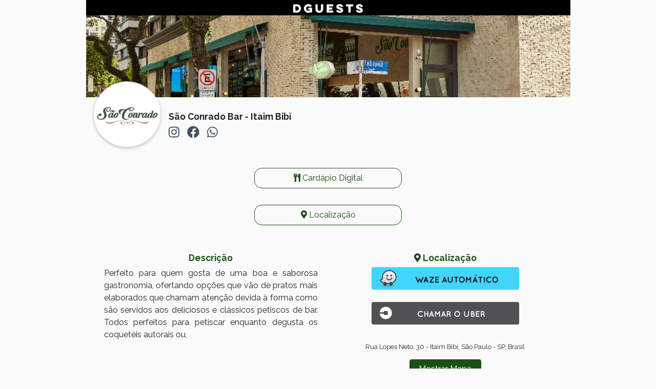

--- FILE ---
content_type: text/html; charset=UTF-8
request_url: https://www.dguests.com/saoconradobaritaim
body_size: 36957
content:
<!DOCTYPE html>
<html lang="en" class="notranslate" translate="no">
<head>
    <meta name="google" content="notranslate" />
    <meta name="google-site-verification" content="0i7YRL5XfSv0ew5U17s7-IeA4lyonMoOFvX4ZwR04Mk" />
    <meta name="robots" content="noindex">
    <meta charset="utf-8">
    <meta http-equiv="X-UA-Compatible" content="IE=edge"><script type="text/javascript">(window.NREUM||(NREUM={})).init={privacy:{cookies_enabled:true},ajax:{deny_list:["bam.nr-data.net"]},feature_flags:["soft_nav"],distributed_tracing:{enabled:true}};(window.NREUM||(NREUM={})).loader_config={agentID:"1120233740",accountID:"4152993",trustKey:"4152993",xpid:"UAcCU19aCxABVVFUDgMPU1wB",licenseKey:"NRJS-4ced4c4d88343c9ee6c",applicationID:"1106928580",browserID:"1120233740"};;/*! For license information please see nr-loader-spa-1.307.0.min.js.LICENSE.txt */
(()=>{var e,t,r={384:(e,t,r)=>{"use strict";r.d(t,{NT:()=>a,US:()=>u,Zm:()=>o,bQ:()=>d,dV:()=>c,pV:()=>l});var n=r(6154),i=r(1863),s=r(1910);const a={beacon:"bam.nr-data.net",errorBeacon:"bam.nr-data.net"};function o(){return n.gm.NREUM||(n.gm.NREUM={}),void 0===n.gm.newrelic&&(n.gm.newrelic=n.gm.NREUM),n.gm.NREUM}function c(){let e=o();return e.o||(e.o={ST:n.gm.setTimeout,SI:n.gm.setImmediate||n.gm.setInterval,CT:n.gm.clearTimeout,XHR:n.gm.XMLHttpRequest,REQ:n.gm.Request,EV:n.gm.Event,PR:n.gm.Promise,MO:n.gm.MutationObserver,FETCH:n.gm.fetch,WS:n.gm.WebSocket},(0,s.i)(...Object.values(e.o))),e}function d(e,t){let r=o();r.initializedAgents??={},t.initializedAt={ms:(0,i.t)(),date:new Date},r.initializedAgents[e]=t}function u(e,t){o()[e]=t}function l(){return function(){let e=o();const t=e.info||{};e.info={beacon:a.beacon,errorBeacon:a.errorBeacon,...t}}(),function(){let e=o();const t=e.init||{};e.init={...t}}(),c(),function(){let e=o();const t=e.loader_config||{};e.loader_config={...t}}(),o()}},782:(e,t,r)=>{"use strict";r.d(t,{T:()=>n});const n=r(860).K7.pageViewTiming},860:(e,t,r)=>{"use strict";r.d(t,{$J:()=>u,K7:()=>c,P3:()=>d,XX:()=>i,Yy:()=>o,df:()=>s,qY:()=>n,v4:()=>a});const n="events",i="jserrors",s="browser/blobs",a="rum",o="browser/logs",c={ajax:"ajax",genericEvents:"generic_events",jserrors:i,logging:"logging",metrics:"metrics",pageAction:"page_action",pageViewEvent:"page_view_event",pageViewTiming:"page_view_timing",sessionReplay:"session_replay",sessionTrace:"session_trace",softNav:"soft_navigations",spa:"spa"},d={[c.pageViewEvent]:1,[c.pageViewTiming]:2,[c.metrics]:3,[c.jserrors]:4,[c.spa]:5,[c.ajax]:6,[c.sessionTrace]:7,[c.softNav]:8,[c.sessionReplay]:9,[c.logging]:10,[c.genericEvents]:11},u={[c.pageViewEvent]:a,[c.pageViewTiming]:n,[c.ajax]:n,[c.spa]:n,[c.softNav]:n,[c.metrics]:i,[c.jserrors]:i,[c.sessionTrace]:s,[c.sessionReplay]:s,[c.logging]:o,[c.genericEvents]:"ins"}},944:(e,t,r)=>{"use strict";r.d(t,{R:()=>i});var n=r(3241);function i(e,t){"function"==typeof console.debug&&(console.debug("New Relic Warning: https://github.com/newrelic/newrelic-browser-agent/blob/main/docs/warning-codes.md#".concat(e),t),(0,n.W)({agentIdentifier:null,drained:null,type:"data",name:"warn",feature:"warn",data:{code:e,secondary:t}}))}},993:(e,t,r)=>{"use strict";r.d(t,{A$:()=>s,ET:()=>a,TZ:()=>o,p_:()=>i});var n=r(860);const i={ERROR:"ERROR",WARN:"WARN",INFO:"INFO",DEBUG:"DEBUG",TRACE:"TRACE"},s={OFF:0,ERROR:1,WARN:2,INFO:3,DEBUG:4,TRACE:5},a="log",o=n.K7.logging},1687:(e,t,r)=>{"use strict";r.d(t,{Ak:()=>d,Ze:()=>h,x3:()=>u});var n=r(3241),i=r(7836),s=r(3606),a=r(860),o=r(2646);const c={};function d(e,t){const r={staged:!1,priority:a.P3[t]||0};l(e),c[e].get(t)||c[e].set(t,r)}function u(e,t){e&&c[e]&&(c[e].get(t)&&c[e].delete(t),p(e,t,!1),c[e].size&&f(e))}function l(e){if(!e)throw new Error("agentIdentifier required");c[e]||(c[e]=new Map)}function h(e="",t="feature",r=!1){if(l(e),!e||!c[e].get(t)||r)return p(e,t);c[e].get(t).staged=!0,f(e)}function f(e){const t=Array.from(c[e]);t.every(([e,t])=>t.staged)&&(t.sort((e,t)=>e[1].priority-t[1].priority),t.forEach(([t])=>{c[e].delete(t),p(e,t)}))}function p(e,t,r=!0){const a=e?i.ee.get(e):i.ee,c=s.i.handlers;if(!a.aborted&&a.backlog&&c){if((0,n.W)({agentIdentifier:e,type:"lifecycle",name:"drain",feature:t}),r){const e=a.backlog[t],r=c[t];if(r){for(let t=0;e&&t<e.length;++t)g(e[t],r);Object.entries(r).forEach(([e,t])=>{Object.values(t||{}).forEach(t=>{t[0]?.on&&t[0]?.context()instanceof o.y&&t[0].on(e,t[1])})})}}a.isolatedBacklog||delete c[t],a.backlog[t]=null,a.emit("drain-"+t,[])}}function g(e,t){var r=e[1];Object.values(t[r]||{}).forEach(t=>{var r=e[0];if(t[0]===r){var n=t[1],i=e[3],s=e[2];n.apply(i,s)}})}},1738:(e,t,r)=>{"use strict";r.d(t,{U:()=>f,Y:()=>h});var n=r(3241),i=r(9908),s=r(1863),a=r(944),o=r(5701),c=r(3969),d=r(8362),u=r(860),l=r(4261);function h(e,t,r,s){const h=s||r;!h||h[e]&&h[e]!==d.d.prototype[e]||(h[e]=function(){(0,i.p)(c.xV,["API/"+e+"/called"],void 0,u.K7.metrics,r.ee),(0,n.W)({agentIdentifier:r.agentIdentifier,drained:!!o.B?.[r.agentIdentifier],type:"data",name:"api",feature:l.Pl+e,data:{}});try{return t.apply(this,arguments)}catch(e){(0,a.R)(23,e)}})}function f(e,t,r,n,a){const o=e.info;null===r?delete o.jsAttributes[t]:o.jsAttributes[t]=r,(a||null===r)&&(0,i.p)(l.Pl+n,[(0,s.t)(),t,r],void 0,"session",e.ee)}},1741:(e,t,r)=>{"use strict";r.d(t,{W:()=>s});var n=r(944),i=r(4261);class s{#e(e,...t){if(this[e]!==s.prototype[e])return this[e](...t);(0,n.R)(35,e)}addPageAction(e,t){return this.#e(i.hG,e,t)}register(e){return this.#e(i.eY,e)}recordCustomEvent(e,t){return this.#e(i.fF,e,t)}setPageViewName(e,t){return this.#e(i.Fw,e,t)}setCustomAttribute(e,t,r){return this.#e(i.cD,e,t,r)}noticeError(e,t){return this.#e(i.o5,e,t)}setUserId(e,t=!1){return this.#e(i.Dl,e,t)}setApplicationVersion(e){return this.#e(i.nb,e)}setErrorHandler(e){return this.#e(i.bt,e)}addRelease(e,t){return this.#e(i.k6,e,t)}log(e,t){return this.#e(i.$9,e,t)}start(){return this.#e(i.d3)}finished(e){return this.#e(i.BL,e)}recordReplay(){return this.#e(i.CH)}pauseReplay(){return this.#e(i.Tb)}addToTrace(e){return this.#e(i.U2,e)}setCurrentRouteName(e){return this.#e(i.PA,e)}interaction(e){return this.#e(i.dT,e)}wrapLogger(e,t,r){return this.#e(i.Wb,e,t,r)}measure(e,t){return this.#e(i.V1,e,t)}consent(e){return this.#e(i.Pv,e)}}},1863:(e,t,r)=>{"use strict";function n(){return Math.floor(performance.now())}r.d(t,{t:()=>n})},1910:(e,t,r)=>{"use strict";r.d(t,{i:()=>s});var n=r(944);const i=new Map;function s(...e){return e.every(e=>{if(i.has(e))return i.get(e);const t="function"==typeof e?e.toString():"",r=t.includes("[native code]"),s=t.includes("nrWrapper");return r||s||(0,n.R)(64,e?.name||t),i.set(e,r),r})}},2555:(e,t,r)=>{"use strict";r.d(t,{D:()=>o,f:()=>a});var n=r(384),i=r(8122);const s={beacon:n.NT.beacon,errorBeacon:n.NT.errorBeacon,licenseKey:void 0,applicationID:void 0,sa:void 0,queueTime:void 0,applicationTime:void 0,ttGuid:void 0,user:void 0,account:void 0,product:void 0,extra:void 0,jsAttributes:{},userAttributes:void 0,atts:void 0,transactionName:void 0,tNamePlain:void 0};function a(e){try{return!!e.licenseKey&&!!e.errorBeacon&&!!e.applicationID}catch(e){return!1}}const o=e=>(0,i.a)(e,s)},2614:(e,t,r)=>{"use strict";r.d(t,{BB:()=>a,H3:()=>n,g:()=>d,iL:()=>c,tS:()=>o,uh:()=>i,wk:()=>s});const n="NRBA",i="SESSION",s=144e5,a=18e5,o={STARTED:"session-started",PAUSE:"session-pause",RESET:"session-reset",RESUME:"session-resume",UPDATE:"session-update"},c={SAME_TAB:"same-tab",CROSS_TAB:"cross-tab"},d={OFF:0,FULL:1,ERROR:2}},2646:(e,t,r)=>{"use strict";r.d(t,{y:()=>n});class n{constructor(e){this.contextId=e}}},2843:(e,t,r)=>{"use strict";r.d(t,{G:()=>s,u:()=>i});var n=r(3878);function i(e,t=!1,r,i){(0,n.DD)("visibilitychange",function(){if(t)return void("hidden"===document.visibilityState&&e());e(document.visibilityState)},r,i)}function s(e,t,r){(0,n.sp)("pagehide",e,t,r)}},3241:(e,t,r)=>{"use strict";r.d(t,{W:()=>s});var n=r(6154);const i="newrelic";function s(e={}){try{n.gm.dispatchEvent(new CustomEvent(i,{detail:e}))}catch(e){}}},3304:(e,t,r)=>{"use strict";r.d(t,{A:()=>s});var n=r(7836);const i=()=>{const e=new WeakSet;return(t,r)=>{if("object"==typeof r&&null!==r){if(e.has(r))return;e.add(r)}return r}};function s(e){try{return JSON.stringify(e,i())??""}catch(e){try{n.ee.emit("internal-error",[e])}catch(e){}return""}}},3333:(e,t,r)=>{"use strict";r.d(t,{$v:()=>u,TZ:()=>n,Xh:()=>c,Zp:()=>i,kd:()=>d,mq:()=>o,nf:()=>a,qN:()=>s});const n=r(860).K7.genericEvents,i=["auxclick","click","copy","keydown","paste","scrollend"],s=["focus","blur"],a=4,o=1e3,c=2e3,d=["PageAction","UserAction","BrowserPerformance"],u={RESOURCES:"experimental.resources",REGISTER:"register"}},3434:(e,t,r)=>{"use strict";r.d(t,{Jt:()=>s,YM:()=>d});var n=r(7836),i=r(5607);const s="nr@original:".concat(i.W),a=50;var o=Object.prototype.hasOwnProperty,c=!1;function d(e,t){return e||(e=n.ee),r.inPlace=function(e,t,n,i,s){n||(n="");const a="-"===n.charAt(0);for(let o=0;o<t.length;o++){const c=t[o],d=e[c];l(d)||(e[c]=r(d,a?c+n:n,i,c,s))}},r.flag=s,r;function r(t,r,n,c,d){return l(t)?t:(r||(r=""),nrWrapper[s]=t,function(e,t,r){if(Object.defineProperty&&Object.keys)try{return Object.keys(e).forEach(function(r){Object.defineProperty(t,r,{get:function(){return e[r]},set:function(t){return e[r]=t,t}})}),t}catch(e){u([e],r)}for(var n in e)o.call(e,n)&&(t[n]=e[n])}(t,nrWrapper,e),nrWrapper);function nrWrapper(){var s,o,l,h;let f;try{o=this,s=[...arguments],l="function"==typeof n?n(s,o):n||{}}catch(t){u([t,"",[s,o,c],l],e)}i(r+"start",[s,o,c],l,d);const p=performance.now();let g;try{return h=t.apply(o,s),g=performance.now(),h}catch(e){throw g=performance.now(),i(r+"err",[s,o,e],l,d),f=e,f}finally{const e=g-p,t={start:p,end:g,duration:e,isLongTask:e>=a,methodName:c,thrownError:f};t.isLongTask&&i("long-task",[t,o],l,d),i(r+"end",[s,o,h],l,d)}}}function i(r,n,i,s){if(!c||t){var a=c;c=!0;try{e.emit(r,n,i,t,s)}catch(t){u([t,r,n,i],e)}c=a}}}function u(e,t){t||(t=n.ee);try{t.emit("internal-error",e)}catch(e){}}function l(e){return!(e&&"function"==typeof e&&e.apply&&!e[s])}},3606:(e,t,r)=>{"use strict";r.d(t,{i:()=>s});var n=r(9908);s.on=a;var i=s.handlers={};function s(e,t,r,s){a(s||n.d,i,e,t,r)}function a(e,t,r,i,s){s||(s="feature"),e||(e=n.d);var a=t[s]=t[s]||{};(a[r]=a[r]||[]).push([e,i])}},3738:(e,t,r)=>{"use strict";r.d(t,{He:()=>i,Kp:()=>o,Lc:()=>d,Rz:()=>u,TZ:()=>n,bD:()=>s,d3:()=>a,jx:()=>l,sl:()=>h,uP:()=>c});const n=r(860).K7.sessionTrace,i="bstResource",s="resource",a="-start",o="-end",c="fn"+a,d="fn"+o,u="pushState",l=1e3,h=3e4},3785:(e,t,r)=>{"use strict";r.d(t,{R:()=>c,b:()=>d});var n=r(9908),i=r(1863),s=r(860),a=r(3969),o=r(993);function c(e,t,r={},c=o.p_.INFO,d=!0,u,l=(0,i.t)()){(0,n.p)(a.xV,["API/logging/".concat(c.toLowerCase(),"/called")],void 0,s.K7.metrics,e),(0,n.p)(o.ET,[l,t,r,c,d,u],void 0,s.K7.logging,e)}function d(e){return"string"==typeof e&&Object.values(o.p_).some(t=>t===e.toUpperCase().trim())}},3878:(e,t,r)=>{"use strict";function n(e,t){return{capture:e,passive:!1,signal:t}}function i(e,t,r=!1,i){window.addEventListener(e,t,n(r,i))}function s(e,t,r=!1,i){document.addEventListener(e,t,n(r,i))}r.d(t,{DD:()=>s,jT:()=>n,sp:()=>i})},3962:(e,t,r)=>{"use strict";r.d(t,{AM:()=>a,O2:()=>l,OV:()=>s,Qu:()=>h,TZ:()=>c,ih:()=>f,pP:()=>o,t1:()=>u,tC:()=>i,wD:()=>d});var n=r(860);const i=["click","keydown","submit"],s="popstate",a="api",o="initialPageLoad",c=n.K7.softNav,d=5e3,u=500,l={INITIAL_PAGE_LOAD:"",ROUTE_CHANGE:1,UNSPECIFIED:2},h={INTERACTION:1,AJAX:2,CUSTOM_END:3,CUSTOM_TRACER:4},f={IP:"in progress",PF:"pending finish",FIN:"finished",CAN:"cancelled"}},3969:(e,t,r)=>{"use strict";r.d(t,{TZ:()=>n,XG:()=>o,rs:()=>i,xV:()=>a,z_:()=>s});const n=r(860).K7.metrics,i="sm",s="cm",a="storeSupportabilityMetrics",o="storeEventMetrics"},4234:(e,t,r)=>{"use strict";r.d(t,{W:()=>s});var n=r(7836),i=r(1687);class s{constructor(e,t){this.agentIdentifier=e,this.ee=n.ee.get(e),this.featureName=t,this.blocked=!1}deregisterDrain(){(0,i.x3)(this.agentIdentifier,this.featureName)}}},4261:(e,t,r)=>{"use strict";r.d(t,{$9:()=>u,BL:()=>c,CH:()=>p,Dl:()=>R,Fw:()=>w,PA:()=>v,Pl:()=>n,Pv:()=>A,Tb:()=>h,U2:()=>a,V1:()=>E,Wb:()=>T,bt:()=>y,cD:()=>b,d3:()=>x,dT:()=>d,eY:()=>g,fF:()=>f,hG:()=>s,hw:()=>i,k6:()=>o,nb:()=>m,o5:()=>l});const n="api-",i=n+"ixn-",s="addPageAction",a="addToTrace",o="addRelease",c="finished",d="interaction",u="log",l="noticeError",h="pauseReplay",f="recordCustomEvent",p="recordReplay",g="register",m="setApplicationVersion",v="setCurrentRouteName",b="setCustomAttribute",y="setErrorHandler",w="setPageViewName",R="setUserId",x="start",T="wrapLogger",E="measure",A="consent"},4387:(e,t,r)=>{"use strict";function n(e={}){return!(!e.id||!e.name)}function i(e){return"string"==typeof e&&e.trim().length<501||"number"==typeof e}function s(e,t){if(2!==t?.harvestEndpointVersion)return{};const r=t.agentRef.runtime.appMetadata.agents[0].entityGuid;return n(e)?{"source.id":e.id,"source.name":e.name,"source.type":e.type,"parent.id":e.parent?.id||r}:{"entity.guid":r,appId:t.agentRef.info.applicationID}}r.d(t,{Ux:()=>s,c7:()=>n,yo:()=>i})},5205:(e,t,r)=>{"use strict";r.d(t,{j:()=>S});var n=r(384),i=r(1741);var s=r(2555),a=r(3333);const o=e=>{if(!e||"string"!=typeof e)return!1;try{document.createDocumentFragment().querySelector(e)}catch{return!1}return!0};var c=r(2614),d=r(944),u=r(8122);const l="[data-nr-mask]",h=e=>(0,u.a)(e,(()=>{const e={feature_flags:[],experimental:{allow_registered_children:!1,resources:!1},mask_selector:"*",block_selector:"[data-nr-block]",mask_input_options:{color:!1,date:!1,"datetime-local":!1,email:!1,month:!1,number:!1,range:!1,search:!1,tel:!1,text:!1,time:!1,url:!1,week:!1,textarea:!1,select:!1,password:!0}};return{ajax:{deny_list:void 0,block_internal:!0,enabled:!0,autoStart:!0},api:{get allow_registered_children(){return e.feature_flags.includes(a.$v.REGISTER)||e.experimental.allow_registered_children},set allow_registered_children(t){e.experimental.allow_registered_children=t},duplicate_registered_data:!1},browser_consent_mode:{enabled:!1},distributed_tracing:{enabled:void 0,exclude_newrelic_header:void 0,cors_use_newrelic_header:void 0,cors_use_tracecontext_headers:void 0,allowed_origins:void 0},get feature_flags(){return e.feature_flags},set feature_flags(t){e.feature_flags=t},generic_events:{enabled:!0,autoStart:!0},harvest:{interval:30},jserrors:{enabled:!0,autoStart:!0},logging:{enabled:!0,autoStart:!0},metrics:{enabled:!0,autoStart:!0},obfuscate:void 0,page_action:{enabled:!0},page_view_event:{enabled:!0,autoStart:!0},page_view_timing:{enabled:!0,autoStart:!0},performance:{capture_marks:!1,capture_measures:!1,capture_detail:!0,resources:{get enabled(){return e.feature_flags.includes(a.$v.RESOURCES)||e.experimental.resources},set enabled(t){e.experimental.resources=t},asset_types:[],first_party_domains:[],ignore_newrelic:!0}},privacy:{cookies_enabled:!0},proxy:{assets:void 0,beacon:void 0},session:{expiresMs:c.wk,inactiveMs:c.BB},session_replay:{autoStart:!0,enabled:!1,preload:!1,sampling_rate:10,error_sampling_rate:100,collect_fonts:!1,inline_images:!1,fix_stylesheets:!0,mask_all_inputs:!0,get mask_text_selector(){return e.mask_selector},set mask_text_selector(t){o(t)?e.mask_selector="".concat(t,",").concat(l):""===t||null===t?e.mask_selector=l:(0,d.R)(5,t)},get block_class(){return"nr-block"},get ignore_class(){return"nr-ignore"},get mask_text_class(){return"nr-mask"},get block_selector(){return e.block_selector},set block_selector(t){o(t)?e.block_selector+=",".concat(t):""!==t&&(0,d.R)(6,t)},get mask_input_options(){return e.mask_input_options},set mask_input_options(t){t&&"object"==typeof t?e.mask_input_options={...t,password:!0}:(0,d.R)(7,t)}},session_trace:{enabled:!0,autoStart:!0},soft_navigations:{enabled:!0,autoStart:!0},spa:{enabled:!0,autoStart:!0},ssl:void 0,user_actions:{enabled:!0,elementAttributes:["id","className","tagName","type"]}}})());var f=r(6154),p=r(9324);let g=0;const m={buildEnv:p.F3,distMethod:p.Xs,version:p.xv,originTime:f.WN},v={consented:!1},b={appMetadata:{},get consented(){return this.session?.state?.consent||v.consented},set consented(e){v.consented=e},customTransaction:void 0,denyList:void 0,disabled:!1,harvester:void 0,isolatedBacklog:!1,isRecording:!1,loaderType:void 0,maxBytes:3e4,obfuscator:void 0,onerror:void 0,ptid:void 0,releaseIds:{},session:void 0,timeKeeper:void 0,registeredEntities:[],jsAttributesMetadata:{bytes:0},get harvestCount(){return++g}},y=e=>{const t=(0,u.a)(e,b),r=Object.keys(m).reduce((e,t)=>(e[t]={value:m[t],writable:!1,configurable:!0,enumerable:!0},e),{});return Object.defineProperties(t,r)};var w=r(5701);const R=e=>{const t=e.startsWith("http");e+="/",r.p=t?e:"https://"+e};var x=r(7836),T=r(3241);const E={accountID:void 0,trustKey:void 0,agentID:void 0,licenseKey:void 0,applicationID:void 0,xpid:void 0},A=e=>(0,u.a)(e,E),_=new Set;function S(e,t={},r,a){let{init:o,info:c,loader_config:d,runtime:u={},exposed:l=!0}=t;if(!c){const e=(0,n.pV)();o=e.init,c=e.info,d=e.loader_config}e.init=h(o||{}),e.loader_config=A(d||{}),c.jsAttributes??={},f.bv&&(c.jsAttributes.isWorker=!0),e.info=(0,s.D)(c);const p=e.init,g=[c.beacon,c.errorBeacon];_.has(e.agentIdentifier)||(p.proxy.assets&&(R(p.proxy.assets),g.push(p.proxy.assets)),p.proxy.beacon&&g.push(p.proxy.beacon),e.beacons=[...g],function(e){const t=(0,n.pV)();Object.getOwnPropertyNames(i.W.prototype).forEach(r=>{const n=i.W.prototype[r];if("function"!=typeof n||"constructor"===n)return;let s=t[r];e[r]&&!1!==e.exposed&&"micro-agent"!==e.runtime?.loaderType&&(t[r]=(...t)=>{const n=e[r](...t);return s?s(...t):n})})}(e),(0,n.US)("activatedFeatures",w.B)),u.denyList=[...p.ajax.deny_list||[],...p.ajax.block_internal?g:[]],u.ptid=e.agentIdentifier,u.loaderType=r,e.runtime=y(u),_.has(e.agentIdentifier)||(e.ee=x.ee.get(e.agentIdentifier),e.exposed=l,(0,T.W)({agentIdentifier:e.agentIdentifier,drained:!!w.B?.[e.agentIdentifier],type:"lifecycle",name:"initialize",feature:void 0,data:e.config})),_.add(e.agentIdentifier)}},5270:(e,t,r)=>{"use strict";r.d(t,{Aw:()=>a,SR:()=>s,rF:()=>o});var n=r(384),i=r(7767);function s(e){return!!(0,n.dV)().o.MO&&(0,i.V)(e)&&!0===e?.session_trace.enabled}function a(e){return!0===e?.session_replay.preload&&s(e)}function o(e,t){try{if("string"==typeof t?.type){if("password"===t.type.toLowerCase())return"*".repeat(e?.length||0);if(void 0!==t?.dataset?.nrUnmask||t?.classList?.contains("nr-unmask"))return e}}catch(e){}return"string"==typeof e?e.replace(/[\S]/g,"*"):"*".repeat(e?.length||0)}},5289:(e,t,r)=>{"use strict";r.d(t,{GG:()=>a,Qr:()=>c,sB:()=>o});var n=r(3878),i=r(6389);function s(){return"undefined"==typeof document||"complete"===document.readyState}function a(e,t){if(s())return e();const r=(0,i.J)(e),a=setInterval(()=>{s()&&(clearInterval(a),r())},500);(0,n.sp)("load",r,t)}function o(e){if(s())return e();(0,n.DD)("DOMContentLoaded",e)}function c(e){if(s())return e();(0,n.sp)("popstate",e)}},5607:(e,t,r)=>{"use strict";r.d(t,{W:()=>n});const n=(0,r(9566).bz)()},5701:(e,t,r)=>{"use strict";r.d(t,{B:()=>s,t:()=>a});var n=r(3241);const i=new Set,s={};function a(e,t){const r=t.agentIdentifier;s[r]??={},e&&"object"==typeof e&&(i.has(r)||(t.ee.emit("rumresp",[e]),s[r]=e,i.add(r),(0,n.W)({agentIdentifier:r,loaded:!0,drained:!0,type:"lifecycle",name:"load",feature:void 0,data:e})))}},6154:(e,t,r)=>{"use strict";r.d(t,{OF:()=>d,RI:()=>i,WN:()=>h,bv:()=>s,eN:()=>f,gm:()=>a,lR:()=>l,m:()=>c,mw:()=>o,sb:()=>u});var n=r(1863);const i="undefined"!=typeof window&&!!window.document,s="undefined"!=typeof WorkerGlobalScope&&("undefined"!=typeof self&&self instanceof WorkerGlobalScope&&self.navigator instanceof WorkerNavigator||"undefined"!=typeof globalThis&&globalThis instanceof WorkerGlobalScope&&globalThis.navigator instanceof WorkerNavigator),a=i?window:"undefined"!=typeof WorkerGlobalScope&&("undefined"!=typeof self&&self instanceof WorkerGlobalScope&&self||"undefined"!=typeof globalThis&&globalThis instanceof WorkerGlobalScope&&globalThis),o=Boolean("hidden"===a?.document?.visibilityState),c=""+a?.location,d=/iPad|iPhone|iPod/.test(a.navigator?.userAgent),u=d&&"undefined"==typeof SharedWorker,l=(()=>{const e=a.navigator?.userAgent?.match(/Firefox[/\s](\d+\.\d+)/);return Array.isArray(e)&&e.length>=2?+e[1]:0})(),h=Date.now()-(0,n.t)(),f=()=>"undefined"!=typeof PerformanceNavigationTiming&&a?.performance?.getEntriesByType("navigation")?.[0]?.responseStart},6344:(e,t,r)=>{"use strict";r.d(t,{BB:()=>u,Qb:()=>l,TZ:()=>i,Ug:()=>a,Vh:()=>s,_s:()=>o,bc:()=>d,yP:()=>c});var n=r(2614);const i=r(860).K7.sessionReplay,s="errorDuringReplay",a=.12,o={DomContentLoaded:0,Load:1,FullSnapshot:2,IncrementalSnapshot:3,Meta:4,Custom:5},c={[n.g.ERROR]:15e3,[n.g.FULL]:3e5,[n.g.OFF]:0},d={RESET:{message:"Session was reset",sm:"Reset"},IMPORT:{message:"Recorder failed to import",sm:"Import"},TOO_MANY:{message:"429: Too Many Requests",sm:"Too-Many"},TOO_BIG:{message:"Payload was too large",sm:"Too-Big"},CROSS_TAB:{message:"Session Entity was set to OFF on another tab",sm:"Cross-Tab"},ENTITLEMENTS:{message:"Session Replay is not allowed and will not be started",sm:"Entitlement"}},u=5e3,l={API:"api",RESUME:"resume",SWITCH_TO_FULL:"switchToFull",INITIALIZE:"initialize",PRELOAD:"preload"}},6389:(e,t,r)=>{"use strict";function n(e,t=500,r={}){const n=r?.leading||!1;let i;return(...r)=>{n&&void 0===i&&(e.apply(this,r),i=setTimeout(()=>{i=clearTimeout(i)},t)),n||(clearTimeout(i),i=setTimeout(()=>{e.apply(this,r)},t))}}function i(e){let t=!1;return(...r)=>{t||(t=!0,e.apply(this,r))}}r.d(t,{J:()=>i,s:()=>n})},6630:(e,t,r)=>{"use strict";r.d(t,{T:()=>n});const n=r(860).K7.pageViewEvent},6774:(e,t,r)=>{"use strict";r.d(t,{T:()=>n});const n=r(860).K7.jserrors},7295:(e,t,r)=>{"use strict";r.d(t,{Xv:()=>a,gX:()=>i,iW:()=>s});var n=[];function i(e){if(!e||s(e))return!1;if(0===n.length)return!0;if("*"===n[0].hostname)return!1;for(var t=0;t<n.length;t++){var r=n[t];if(r.hostname.test(e.hostname)&&r.pathname.test(e.pathname))return!1}return!0}function s(e){return void 0===e.hostname}function a(e){if(n=[],e&&e.length)for(var t=0;t<e.length;t++){let r=e[t];if(!r)continue;if("*"===r)return void(n=[{hostname:"*"}]);0===r.indexOf("http://")?r=r.substring(7):0===r.indexOf("https://")&&(r=r.substring(8));const i=r.indexOf("/");let s,a;i>0?(s=r.substring(0,i),a=r.substring(i)):(s=r,a="*");let[c]=s.split(":");n.push({hostname:o(c),pathname:o(a,!0)})}}function o(e,t=!1){const r=e.replace(/[.+?^${}()|[\]\\]/g,e=>"\\"+e).replace(/\*/g,".*?");return new RegExp((t?"^":"")+r+"$")}},7485:(e,t,r)=>{"use strict";r.d(t,{D:()=>i});var n=r(6154);function i(e){if(0===(e||"").indexOf("data:"))return{protocol:"data"};try{const t=new URL(e,location.href),r={port:t.port,hostname:t.hostname,pathname:t.pathname,search:t.search,protocol:t.protocol.slice(0,t.protocol.indexOf(":")),sameOrigin:t.protocol===n.gm?.location?.protocol&&t.host===n.gm?.location?.host};return r.port&&""!==r.port||("http:"===t.protocol&&(r.port="80"),"https:"===t.protocol&&(r.port="443")),r.pathname&&""!==r.pathname?r.pathname.startsWith("/")||(r.pathname="/".concat(r.pathname)):r.pathname="/",r}catch(e){return{}}}},7699:(e,t,r)=>{"use strict";r.d(t,{It:()=>s,KC:()=>o,No:()=>i,qh:()=>a});var n=r(860);const i=16e3,s=1e6,a="SESSION_ERROR",o={[n.K7.logging]:!0,[n.K7.genericEvents]:!1,[n.K7.jserrors]:!1,[n.K7.ajax]:!1}},7767:(e,t,r)=>{"use strict";r.d(t,{V:()=>i});var n=r(6154);const i=e=>n.RI&&!0===e?.privacy.cookies_enabled},7836:(e,t,r)=>{"use strict";r.d(t,{P:()=>o,ee:()=>c});var n=r(384),i=r(8990),s=r(2646),a=r(5607);const o="nr@context:".concat(a.W),c=function e(t,r){var n={},a={},u={},l=!1;try{l=16===r.length&&d.initializedAgents?.[r]?.runtime.isolatedBacklog}catch(e){}var h={on:p,addEventListener:p,removeEventListener:function(e,t){var r=n[e];if(!r)return;for(var i=0;i<r.length;i++)r[i]===t&&r.splice(i,1)},emit:function(e,r,n,i,s){!1!==s&&(s=!0);if(c.aborted&&!i)return;t&&s&&t.emit(e,r,n);var o=f(n);g(e).forEach(e=>{e.apply(o,r)});var d=v()[a[e]];d&&d.push([h,e,r,o]);return o},get:m,listeners:g,context:f,buffer:function(e,t){const r=v();if(t=t||"feature",h.aborted)return;Object.entries(e||{}).forEach(([e,n])=>{a[n]=t,t in r||(r[t]=[])})},abort:function(){h._aborted=!0,Object.keys(h.backlog).forEach(e=>{delete h.backlog[e]})},isBuffering:function(e){return!!v()[a[e]]},debugId:r,backlog:l?{}:t&&"object"==typeof t.backlog?t.backlog:{},isolatedBacklog:l};return Object.defineProperty(h,"aborted",{get:()=>{let e=h._aborted||!1;return e||(t&&(e=t.aborted),e)}}),h;function f(e){return e&&e instanceof s.y?e:e?(0,i.I)(e,o,()=>new s.y(o)):new s.y(o)}function p(e,t){n[e]=g(e).concat(t)}function g(e){return n[e]||[]}function m(t){return u[t]=u[t]||e(h,t)}function v(){return h.backlog}}(void 0,"globalEE"),d=(0,n.Zm)();d.ee||(d.ee=c)},8122:(e,t,r)=>{"use strict";r.d(t,{a:()=>i});var n=r(944);function i(e,t){try{if(!e||"object"!=typeof e)return(0,n.R)(3);if(!t||"object"!=typeof t)return(0,n.R)(4);const r=Object.create(Object.getPrototypeOf(t),Object.getOwnPropertyDescriptors(t)),s=0===Object.keys(r).length?e:r;for(let a in s)if(void 0!==e[a])try{if(null===e[a]){r[a]=null;continue}Array.isArray(e[a])&&Array.isArray(t[a])?r[a]=Array.from(new Set([...e[a],...t[a]])):"object"==typeof e[a]&&"object"==typeof t[a]?r[a]=i(e[a],t[a]):r[a]=e[a]}catch(e){r[a]||(0,n.R)(1,e)}return r}catch(e){(0,n.R)(2,e)}}},8139:(e,t,r)=>{"use strict";r.d(t,{u:()=>h});var n=r(7836),i=r(3434),s=r(8990),a=r(6154);const o={},c=a.gm.XMLHttpRequest,d="addEventListener",u="removeEventListener",l="nr@wrapped:".concat(n.P);function h(e){var t=function(e){return(e||n.ee).get("events")}(e);if(o[t.debugId]++)return t;o[t.debugId]=1;var r=(0,i.YM)(t,!0);function h(e){r.inPlace(e,[d,u],"-",p)}function p(e,t){return e[1]}return"getPrototypeOf"in Object&&(a.RI&&f(document,h),c&&f(c.prototype,h),f(a.gm,h)),t.on(d+"-start",function(e,t){var n=e[1];if(null!==n&&("function"==typeof n||"object"==typeof n)&&"newrelic"!==e[0]){var i=(0,s.I)(n,l,function(){var e={object:function(){if("function"!=typeof n.handleEvent)return;return n.handleEvent.apply(n,arguments)},function:n}[typeof n];return e?r(e,"fn-",null,e.name||"anonymous"):n});this.wrapped=e[1]=i}}),t.on(u+"-start",function(e){e[1]=this.wrapped||e[1]}),t}function f(e,t,...r){let n=e;for(;"object"==typeof n&&!Object.prototype.hasOwnProperty.call(n,d);)n=Object.getPrototypeOf(n);n&&t(n,...r)}},8362:(e,t,r)=>{"use strict";r.d(t,{d:()=>s});var n=r(9566),i=r(1741);class s extends i.W{agentIdentifier=(0,n.LA)(16)}},8374:(e,t,r)=>{r.nc=(()=>{try{return document?.currentScript?.nonce}catch(e){}return""})()},8990:(e,t,r)=>{"use strict";r.d(t,{I:()=>i});var n=Object.prototype.hasOwnProperty;function i(e,t,r){if(n.call(e,t))return e[t];var i=r();if(Object.defineProperty&&Object.keys)try{return Object.defineProperty(e,t,{value:i,writable:!0,enumerable:!1}),i}catch(e){}return e[t]=i,i}},9300:(e,t,r)=>{"use strict";r.d(t,{T:()=>n});const n=r(860).K7.ajax},9324:(e,t,r)=>{"use strict";r.d(t,{AJ:()=>a,F3:()=>i,Xs:()=>s,Yq:()=>o,xv:()=>n});const n="1.307.0",i="PROD",s="CDN",a="@newrelic/rrweb",o="1.0.1"},9566:(e,t,r)=>{"use strict";r.d(t,{LA:()=>o,ZF:()=>c,bz:()=>a,el:()=>d});var n=r(6154);const i="xxxxxxxx-xxxx-4xxx-yxxx-xxxxxxxxxxxx";function s(e,t){return e?15&e[t]:16*Math.random()|0}function a(){const e=n.gm?.crypto||n.gm?.msCrypto;let t,r=0;return e&&e.getRandomValues&&(t=e.getRandomValues(new Uint8Array(30))),i.split("").map(e=>"x"===e?s(t,r++).toString(16):"y"===e?(3&s()|8).toString(16):e).join("")}function o(e){const t=n.gm?.crypto||n.gm?.msCrypto;let r,i=0;t&&t.getRandomValues&&(r=t.getRandomValues(new Uint8Array(e)));const a=[];for(var o=0;o<e;o++)a.push(s(r,i++).toString(16));return a.join("")}function c(){return o(16)}function d(){return o(32)}},9908:(e,t,r)=>{"use strict";r.d(t,{d:()=>n,p:()=>i});var n=r(7836).ee.get("handle");function i(e,t,r,i,s){s?(s.buffer([e],i),s.emit(e,t,r)):(n.buffer([e],i),n.emit(e,t,r))}}},n={};function i(e){var t=n[e];if(void 0!==t)return t.exports;var s=n[e]={exports:{}};return r[e](s,s.exports,i),s.exports}i.m=r,i.d=(e,t)=>{for(var r in t)i.o(t,r)&&!i.o(e,r)&&Object.defineProperty(e,r,{enumerable:!0,get:t[r]})},i.f={},i.e=e=>Promise.all(Object.keys(i.f).reduce((t,r)=>(i.f[r](e,t),t),[])),i.u=e=>({212:"nr-spa-compressor",249:"nr-spa-recorder",478:"nr-spa"}[e]+"-1.307.0.min.js"),i.o=(e,t)=>Object.prototype.hasOwnProperty.call(e,t),e={},t="NRBA-1.307.0.PROD:",i.l=(r,n,s,a)=>{if(e[r])e[r].push(n);else{var o,c;if(void 0!==s)for(var d=document.getElementsByTagName("script"),u=0;u<d.length;u++){var l=d[u];if(l.getAttribute("src")==r||l.getAttribute("data-webpack")==t+s){o=l;break}}if(!o){c=!0;var h={478:"sha512-bFoj7wd1EcCTt0jkKdFkw+gjDdU092aP1BOVh5n0PjhLNtBCSXj4vpjfIJR8zH8Bn6/XPpFl3gSNOuWVJ98iug==",249:"sha512-FRHQNWDGImhEo7a7lqCuCt6xlBgommnGc+JH2/YGJlngDoH+/3jpT/cyFpwi2M5G6srPVN4wLxrVqskf6KB7bg==",212:"sha512-okml4IaluCF10UG6SWzY+cKPgBNvH2+S5f1FxomzQUHf608N0b9dwoBv/ZFAhJhrdxPgTA4AxlBzwGcjMGIlQQ=="};(o=document.createElement("script")).charset="utf-8",i.nc&&o.setAttribute("nonce",i.nc),o.setAttribute("data-webpack",t+s),o.src=r,0!==o.src.indexOf(window.location.origin+"/")&&(o.crossOrigin="anonymous"),h[a]&&(o.integrity=h[a])}e[r]=[n];var f=(t,n)=>{o.onerror=o.onload=null,clearTimeout(p);var i=e[r];if(delete e[r],o.parentNode&&o.parentNode.removeChild(o),i&&i.forEach(e=>e(n)),t)return t(n)},p=setTimeout(f.bind(null,void 0,{type:"timeout",target:o}),12e4);o.onerror=f.bind(null,o.onerror),o.onload=f.bind(null,o.onload),c&&document.head.appendChild(o)}},i.r=e=>{"undefined"!=typeof Symbol&&Symbol.toStringTag&&Object.defineProperty(e,Symbol.toStringTag,{value:"Module"}),Object.defineProperty(e,"__esModule",{value:!0})},i.p="https://js-agent.newrelic.com/",(()=>{var e={38:0,788:0};i.f.j=(t,r)=>{var n=i.o(e,t)?e[t]:void 0;if(0!==n)if(n)r.push(n[2]);else{var s=new Promise((r,i)=>n=e[t]=[r,i]);r.push(n[2]=s);var a=i.p+i.u(t),o=new Error;i.l(a,r=>{if(i.o(e,t)&&(0!==(n=e[t])&&(e[t]=void 0),n)){var s=r&&("load"===r.type?"missing":r.type),a=r&&r.target&&r.target.src;o.message="Loading chunk "+t+" failed: ("+s+": "+a+")",o.name="ChunkLoadError",o.type=s,o.request=a,n[1](o)}},"chunk-"+t,t)}};var t=(t,r)=>{var n,s,[a,o,c]=r,d=0;if(a.some(t=>0!==e[t])){for(n in o)i.o(o,n)&&(i.m[n]=o[n]);if(c)c(i)}for(t&&t(r);d<a.length;d++)s=a[d],i.o(e,s)&&e[s]&&e[s][0](),e[s]=0},r=self["webpackChunk:NRBA-1.307.0.PROD"]=self["webpackChunk:NRBA-1.307.0.PROD"]||[];r.forEach(t.bind(null,0)),r.push=t.bind(null,r.push.bind(r))})(),(()=>{"use strict";i(8374);var e=i(8362),t=i(860);const r=Object.values(t.K7);var n=i(5205);var s=i(9908),a=i(1863),o=i(4261),c=i(1738);var d=i(1687),u=i(4234),l=i(5289),h=i(6154),f=i(944),p=i(5270),g=i(7767),m=i(6389),v=i(7699);class b extends u.W{constructor(e,t){super(e.agentIdentifier,t),this.agentRef=e,this.abortHandler=void 0,this.featAggregate=void 0,this.loadedSuccessfully=void 0,this.onAggregateImported=new Promise(e=>{this.loadedSuccessfully=e}),this.deferred=Promise.resolve(),!1===e.init[this.featureName].autoStart?this.deferred=new Promise((t,r)=>{this.ee.on("manual-start-all",(0,m.J)(()=>{(0,d.Ak)(e.agentIdentifier,this.featureName),t()}))}):(0,d.Ak)(e.agentIdentifier,t)}importAggregator(e,t,r={}){if(this.featAggregate)return;const n=async()=>{let n;await this.deferred;try{if((0,g.V)(e.init)){const{setupAgentSession:t}=await i.e(478).then(i.bind(i,8766));n=t(e)}}catch(e){(0,f.R)(20,e),this.ee.emit("internal-error",[e]),(0,s.p)(v.qh,[e],void 0,this.featureName,this.ee)}try{if(!this.#t(this.featureName,n,e.init))return(0,d.Ze)(this.agentIdentifier,this.featureName),void this.loadedSuccessfully(!1);const{Aggregate:i}=await t();this.featAggregate=new i(e,r),e.runtime.harvester.initializedAggregates.push(this.featAggregate),this.loadedSuccessfully(!0)}catch(e){(0,f.R)(34,e),this.abortHandler?.(),(0,d.Ze)(this.agentIdentifier,this.featureName,!0),this.loadedSuccessfully(!1),this.ee&&this.ee.abort()}};h.RI?(0,l.GG)(()=>n(),!0):n()}#t(e,r,n){if(this.blocked)return!1;switch(e){case t.K7.sessionReplay:return(0,p.SR)(n)&&!!r;case t.K7.sessionTrace:return!!r;default:return!0}}}var y=i(6630),w=i(2614),R=i(3241);class x extends b{static featureName=y.T;constructor(e){var t;super(e,y.T),this.setupInspectionEvents(e.agentIdentifier),t=e,(0,c.Y)(o.Fw,function(e,r){"string"==typeof e&&("/"!==e.charAt(0)&&(e="/"+e),t.runtime.customTransaction=(r||"http://custom.transaction")+e,(0,s.p)(o.Pl+o.Fw,[(0,a.t)()],void 0,void 0,t.ee))},t),this.importAggregator(e,()=>i.e(478).then(i.bind(i,2467)))}setupInspectionEvents(e){const t=(t,r)=>{t&&(0,R.W)({agentIdentifier:e,timeStamp:t.timeStamp,loaded:"complete"===t.target.readyState,type:"window",name:r,data:t.target.location+""})};(0,l.sB)(e=>{t(e,"DOMContentLoaded")}),(0,l.GG)(e=>{t(e,"load")}),(0,l.Qr)(e=>{t(e,"navigate")}),this.ee.on(w.tS.UPDATE,(t,r)=>{(0,R.W)({agentIdentifier:e,type:"lifecycle",name:"session",data:r})})}}var T=i(384);class E extends e.d{constructor(e){var t;(super(),h.gm)?(this.features={},(0,T.bQ)(this.agentIdentifier,this),this.desiredFeatures=new Set(e.features||[]),this.desiredFeatures.add(x),(0,n.j)(this,e,e.loaderType||"agent"),t=this,(0,c.Y)(o.cD,function(e,r,n=!1){if("string"==typeof e){if(["string","number","boolean"].includes(typeof r)||null===r)return(0,c.U)(t,e,r,o.cD,n);(0,f.R)(40,typeof r)}else(0,f.R)(39,typeof e)},t),function(e){(0,c.Y)(o.Dl,function(t,r=!1){if("string"!=typeof t&&null!==t)return void(0,f.R)(41,typeof t);const n=e.info.jsAttributes["enduser.id"];r&&null!=n&&n!==t?(0,s.p)(o.Pl+"setUserIdAndResetSession",[t],void 0,"session",e.ee):(0,c.U)(e,"enduser.id",t,o.Dl,!0)},e)}(this),function(e){(0,c.Y)(o.nb,function(t){if("string"==typeof t||null===t)return(0,c.U)(e,"application.version",t,o.nb,!1);(0,f.R)(42,typeof t)},e)}(this),function(e){(0,c.Y)(o.d3,function(){e.ee.emit("manual-start-all")},e)}(this),function(e){(0,c.Y)(o.Pv,function(t=!0){if("boolean"==typeof t){if((0,s.p)(o.Pl+o.Pv,[t],void 0,"session",e.ee),e.runtime.consented=t,t){const t=e.features.page_view_event;t.onAggregateImported.then(e=>{const r=t.featAggregate;e&&!r.sentRum&&r.sendRum()})}}else(0,f.R)(65,typeof t)},e)}(this),this.run()):(0,f.R)(21)}get config(){return{info:this.info,init:this.init,loader_config:this.loader_config,runtime:this.runtime}}get api(){return this}run(){try{const e=function(e){const t={};return r.forEach(r=>{t[r]=!!e[r]?.enabled}),t}(this.init),n=[...this.desiredFeatures];n.sort((e,r)=>t.P3[e.featureName]-t.P3[r.featureName]),n.forEach(r=>{if(!e[r.featureName]&&r.featureName!==t.K7.pageViewEvent)return;if(r.featureName===t.K7.spa)return void(0,f.R)(67);const n=function(e){switch(e){case t.K7.ajax:return[t.K7.jserrors];case t.K7.sessionTrace:return[t.K7.ajax,t.K7.pageViewEvent];case t.K7.sessionReplay:return[t.K7.sessionTrace];case t.K7.pageViewTiming:return[t.K7.pageViewEvent];default:return[]}}(r.featureName).filter(e=>!(e in this.features));n.length>0&&(0,f.R)(36,{targetFeature:r.featureName,missingDependencies:n}),this.features[r.featureName]=new r(this)})}catch(e){(0,f.R)(22,e);for(const e in this.features)this.features[e].abortHandler?.();const t=(0,T.Zm)();delete t.initializedAgents[this.agentIdentifier]?.features,delete this.sharedAggregator;return t.ee.get(this.agentIdentifier).abort(),!1}}}var A=i(2843),_=i(782);class S extends b{static featureName=_.T;constructor(e){super(e,_.T),h.RI&&((0,A.u)(()=>(0,s.p)("docHidden",[(0,a.t)()],void 0,_.T,this.ee),!0),(0,A.G)(()=>(0,s.p)("winPagehide",[(0,a.t)()],void 0,_.T,this.ee)),this.importAggregator(e,()=>i.e(478).then(i.bind(i,9917))))}}var O=i(3969);class I extends b{static featureName=O.TZ;constructor(e){super(e,O.TZ),h.RI&&document.addEventListener("securitypolicyviolation",e=>{(0,s.p)(O.xV,["Generic/CSPViolation/Detected"],void 0,this.featureName,this.ee)}),this.importAggregator(e,()=>i.e(478).then(i.bind(i,6555)))}}var N=i(6774),P=i(3878),D=i(3304);class k{constructor(e,t,r,n,i){this.name="UncaughtError",this.message="string"==typeof e?e:(0,D.A)(e),this.sourceURL=t,this.line=r,this.column=n,this.__newrelic=i}}function C(e){return M(e)?e:new k(void 0!==e?.message?e.message:e,e?.filename||e?.sourceURL,e?.lineno||e?.line,e?.colno||e?.col,e?.__newrelic,e?.cause)}function j(e){const t="Unhandled Promise Rejection: ";if(!e?.reason)return;if(M(e.reason)){try{e.reason.message.startsWith(t)||(e.reason.message=t+e.reason.message)}catch(e){}return C(e.reason)}const r=C(e.reason);return(r.message||"").startsWith(t)||(r.message=t+r.message),r}function L(e){if(e.error instanceof SyntaxError&&!/:\d+$/.test(e.error.stack?.trim())){const t=new k(e.message,e.filename,e.lineno,e.colno,e.error.__newrelic,e.cause);return t.name=SyntaxError.name,t}return M(e.error)?e.error:C(e)}function M(e){return e instanceof Error&&!!e.stack}function H(e,r,n,i,o=(0,a.t)()){"string"==typeof e&&(e=new Error(e)),(0,s.p)("err",[e,o,!1,r,n.runtime.isRecording,void 0,i],void 0,t.K7.jserrors,n.ee),(0,s.p)("uaErr",[],void 0,t.K7.genericEvents,n.ee)}var B=i(4387),K=i(993),W=i(3785);function U(e,{customAttributes:t={},level:r=K.p_.INFO}={},n,i,s=(0,a.t)()){(0,W.R)(n.ee,e,t,r,!1,i,s)}function F(e,r,n,i,c=(0,a.t)()){(0,s.p)(o.Pl+o.hG,[c,e,r,i],void 0,t.K7.genericEvents,n.ee)}function V(e,r,n,i,c=(0,a.t)()){const{start:d,end:u,customAttributes:l}=r||{},h={customAttributes:l||{}};if("object"!=typeof h.customAttributes||"string"!=typeof e||0===e.length)return void(0,f.R)(57);const p=(e,t)=>null==e?t:"number"==typeof e?e:e instanceof PerformanceMark?e.startTime:Number.NaN;if(h.start=p(d,0),h.end=p(u,c),Number.isNaN(h.start)||Number.isNaN(h.end))(0,f.R)(57);else{if(h.duration=h.end-h.start,!(h.duration<0))return(0,s.p)(o.Pl+o.V1,[h,e,i],void 0,t.K7.genericEvents,n.ee),h;(0,f.R)(58)}}function G(e,r={},n,i,c=(0,a.t)()){(0,s.p)(o.Pl+o.fF,[c,e,r,i],void 0,t.K7.genericEvents,n.ee)}function z(e){(0,c.Y)(o.eY,function(t){return Y(e,t)},e)}function Y(e,r,n){const i={};(0,f.R)(54,"newrelic.register"),r||={},r.type="MFE",r.licenseKey||=e.info.licenseKey,r.blocked=!1,r.parent=n||{};let o=()=>{};const c=e.runtime.registeredEntities,d=c.find(({metadata:{target:{id:e,name:t}}})=>e===r.id);if(d)return d.metadata.target.name!==r.name&&(d.metadata.target.name=r.name),d;const u=e=>{r.blocked=!0,o=e};e.init.api.allow_registered_children||u((0,m.J)(()=>(0,f.R)(55))),(0,B.c7)(r)||u((0,m.J)(()=>(0,f.R)(48,r))),(0,B.yo)(r.id)&&(0,B.yo)(r.name)||u((0,m.J)(()=>(0,f.R)(48,r)));const l={addPageAction:(t,n={})=>g(F,[t,{...i,...n},e],r),log:(t,n={})=>g(U,[t,{...n,customAttributes:{...i,...n.customAttributes||{}}},e],r),measure:(t,n={})=>g(V,[t,{...n,customAttributes:{...i,...n.customAttributes||{}}},e],r),noticeError:(t,n={})=>g(H,[t,{...i,...n},e],r),register:(t={})=>g(Y,[e,t],l.metadata.target),recordCustomEvent:(t,n={})=>g(G,[t,{...i,...n},e],r),setApplicationVersion:e=>p("application.version",e),setCustomAttribute:(e,t)=>p(e,t),setUserId:e=>p("enduser.id",e),metadata:{customAttributes:i,target:r}},h=()=>(r.blocked&&o(),r.blocked);h()||c.push(l);const p=(e,t)=>{h()||(i[e]=t)},g=(r,n,i)=>{if(h())return;const o=(0,a.t)();(0,s.p)(O.xV,["API/register/".concat(r.name,"/called")],void 0,t.K7.metrics,e.ee);try{return e.init.api.duplicate_registered_data&&"register"!==r.name&&r(...n,void 0,o),r(...n,i,o)}catch(e){(0,f.R)(50,e)}};return l}class Z extends b{static featureName=N.T;constructor(e){var t;super(e,N.T),t=e,(0,c.Y)(o.o5,(e,r)=>H(e,r,t),t),function(e){(0,c.Y)(o.bt,function(t){e.runtime.onerror=t},e)}(e),function(e){let t=0;(0,c.Y)(o.k6,function(e,r){++t>10||(this.runtime.releaseIds[e.slice(-200)]=(""+r).slice(-200))},e)}(e),z(e);try{this.removeOnAbort=new AbortController}catch(e){}this.ee.on("internal-error",(t,r)=>{this.abortHandler&&(0,s.p)("ierr",[C(t),(0,a.t)(),!0,{},e.runtime.isRecording,r],void 0,this.featureName,this.ee)}),h.gm.addEventListener("unhandledrejection",t=>{this.abortHandler&&(0,s.p)("err",[j(t),(0,a.t)(),!1,{unhandledPromiseRejection:1},e.runtime.isRecording],void 0,this.featureName,this.ee)},(0,P.jT)(!1,this.removeOnAbort?.signal)),h.gm.addEventListener("error",t=>{this.abortHandler&&(0,s.p)("err",[L(t),(0,a.t)(),!1,{},e.runtime.isRecording],void 0,this.featureName,this.ee)},(0,P.jT)(!1,this.removeOnAbort?.signal)),this.abortHandler=this.#r,this.importAggregator(e,()=>i.e(478).then(i.bind(i,2176)))}#r(){this.removeOnAbort?.abort(),this.abortHandler=void 0}}var q=i(8990);let X=1;function J(e){const t=typeof e;return!e||"object"!==t&&"function"!==t?-1:e===h.gm?0:(0,q.I)(e,"nr@id",function(){return X++})}function Q(e){if("string"==typeof e&&e.length)return e.length;if("object"==typeof e){if("undefined"!=typeof ArrayBuffer&&e instanceof ArrayBuffer&&e.byteLength)return e.byteLength;if("undefined"!=typeof Blob&&e instanceof Blob&&e.size)return e.size;if(!("undefined"!=typeof FormData&&e instanceof FormData))try{return(0,D.A)(e).length}catch(e){return}}}var ee=i(8139),te=i(7836),re=i(3434);const ne={},ie=["open","send"];function se(e){var t=e||te.ee;const r=function(e){return(e||te.ee).get("xhr")}(t);if(void 0===h.gm.XMLHttpRequest)return r;if(ne[r.debugId]++)return r;ne[r.debugId]=1,(0,ee.u)(t);var n=(0,re.YM)(r),i=h.gm.XMLHttpRequest,s=h.gm.MutationObserver,a=h.gm.Promise,o=h.gm.setInterval,c="readystatechange",d=["onload","onerror","onabort","onloadstart","onloadend","onprogress","ontimeout"],u=[],l=h.gm.XMLHttpRequest=function(e){const t=new i(e),s=r.context(t);try{r.emit("new-xhr",[t],s),t.addEventListener(c,(a=s,function(){var e=this;e.readyState>3&&!a.resolved&&(a.resolved=!0,r.emit("xhr-resolved",[],e)),n.inPlace(e,d,"fn-",y)}),(0,P.jT)(!1))}catch(e){(0,f.R)(15,e);try{r.emit("internal-error",[e])}catch(e){}}var a;return t};function p(e,t){n.inPlace(t,["onreadystatechange"],"fn-",y)}if(function(e,t){for(var r in e)t[r]=e[r]}(i,l),l.prototype=i.prototype,n.inPlace(l.prototype,ie,"-xhr-",y),r.on("send-xhr-start",function(e,t){p(e,t),function(e){u.push(e),s&&(g?g.then(b):o?o(b):(m=-m,v.data=m))}(t)}),r.on("open-xhr-start",p),s){var g=a&&a.resolve();if(!o&&!a){var m=1,v=document.createTextNode(m);new s(b).observe(v,{characterData:!0})}}else t.on("fn-end",function(e){e[0]&&e[0].type===c||b()});function b(){for(var e=0;e<u.length;e++)p(0,u[e]);u.length&&(u=[])}function y(e,t){return t}return r}var ae="fetch-",oe=ae+"body-",ce=["arrayBuffer","blob","json","text","formData"],de=h.gm.Request,ue=h.gm.Response,le="prototype";const he={};function fe(e){const t=function(e){return(e||te.ee).get("fetch")}(e);if(!(de&&ue&&h.gm.fetch))return t;if(he[t.debugId]++)return t;function r(e,r,n){var i=e[r];"function"==typeof i&&(e[r]=function(){var e,r=[...arguments],s={};t.emit(n+"before-start",[r],s),s[te.P]&&s[te.P].dt&&(e=s[te.P].dt);var a=i.apply(this,r);return t.emit(n+"start",[r,e],a),a.then(function(e){return t.emit(n+"end",[null,e],a),e},function(e){throw t.emit(n+"end",[e],a),e})})}return he[t.debugId]=1,ce.forEach(e=>{r(de[le],e,oe),r(ue[le],e,oe)}),r(h.gm,"fetch",ae),t.on(ae+"end",function(e,r){var n=this;if(r){var i=r.headers.get("content-length");null!==i&&(n.rxSize=i),t.emit(ae+"done",[null,r],n)}else t.emit(ae+"done",[e],n)}),t}var pe=i(7485),ge=i(9566);class me{constructor(e){this.agentRef=e}generateTracePayload(e){const t=this.agentRef.loader_config;if(!this.shouldGenerateTrace(e)||!t)return null;var r=(t.accountID||"").toString()||null,n=(t.agentID||"").toString()||null,i=(t.trustKey||"").toString()||null;if(!r||!n)return null;var s=(0,ge.ZF)(),a=(0,ge.el)(),o=Date.now(),c={spanId:s,traceId:a,timestamp:o};return(e.sameOrigin||this.isAllowedOrigin(e)&&this.useTraceContextHeadersForCors())&&(c.traceContextParentHeader=this.generateTraceContextParentHeader(s,a),c.traceContextStateHeader=this.generateTraceContextStateHeader(s,o,r,n,i)),(e.sameOrigin&&!this.excludeNewrelicHeader()||!e.sameOrigin&&this.isAllowedOrigin(e)&&this.useNewrelicHeaderForCors())&&(c.newrelicHeader=this.generateTraceHeader(s,a,o,r,n,i)),c}generateTraceContextParentHeader(e,t){return"00-"+t+"-"+e+"-01"}generateTraceContextStateHeader(e,t,r,n,i){return i+"@nr=0-1-"+r+"-"+n+"-"+e+"----"+t}generateTraceHeader(e,t,r,n,i,s){if(!("function"==typeof h.gm?.btoa))return null;var a={v:[0,1],d:{ty:"Browser",ac:n,ap:i,id:e,tr:t,ti:r}};return s&&n!==s&&(a.d.tk=s),btoa((0,D.A)(a))}shouldGenerateTrace(e){return this.agentRef.init?.distributed_tracing?.enabled&&this.isAllowedOrigin(e)}isAllowedOrigin(e){var t=!1;const r=this.agentRef.init?.distributed_tracing;if(e.sameOrigin)t=!0;else if(r?.allowed_origins instanceof Array)for(var n=0;n<r.allowed_origins.length;n++){var i=(0,pe.D)(r.allowed_origins[n]);if(e.hostname===i.hostname&&e.protocol===i.protocol&&e.port===i.port){t=!0;break}}return t}excludeNewrelicHeader(){var e=this.agentRef.init?.distributed_tracing;return!!e&&!!e.exclude_newrelic_header}useNewrelicHeaderForCors(){var e=this.agentRef.init?.distributed_tracing;return!!e&&!1!==e.cors_use_newrelic_header}useTraceContextHeadersForCors(){var e=this.agentRef.init?.distributed_tracing;return!!e&&!!e.cors_use_tracecontext_headers}}var ve=i(9300),be=i(7295);function ye(e){return"string"==typeof e?e:e instanceof(0,T.dV)().o.REQ?e.url:h.gm?.URL&&e instanceof URL?e.href:void 0}var we=["load","error","abort","timeout"],Re=we.length,xe=(0,T.dV)().o.REQ,Te=(0,T.dV)().o.XHR;const Ee="X-NewRelic-App-Data";class Ae extends b{static featureName=ve.T;constructor(e){super(e,ve.T),this.dt=new me(e),this.handler=(e,t,r,n)=>(0,s.p)(e,t,r,n,this.ee);try{const e={xmlhttprequest:"xhr",fetch:"fetch",beacon:"beacon"};h.gm?.performance?.getEntriesByType("resource").forEach(r=>{if(r.initiatorType in e&&0!==r.responseStatus){const n={status:r.responseStatus},i={rxSize:r.transferSize,duration:Math.floor(r.duration),cbTime:0};_e(n,r.name),this.handler("xhr",[n,i,r.startTime,r.responseEnd,e[r.initiatorType]],void 0,t.K7.ajax)}})}catch(e){}fe(this.ee),se(this.ee),function(e,r,n,i){function o(e){var t=this;t.totalCbs=0,t.called=0,t.cbTime=0,t.end=T,t.ended=!1,t.xhrGuids={},t.lastSize=null,t.loadCaptureCalled=!1,t.params=this.params||{},t.metrics=this.metrics||{},t.latestLongtaskEnd=0,e.addEventListener("load",function(r){E(t,e)},(0,P.jT)(!1)),h.lR||e.addEventListener("progress",function(e){t.lastSize=e.loaded},(0,P.jT)(!1))}function c(e){this.params={method:e[0]},_e(this,e[1]),this.metrics={}}function d(t,r){e.loader_config.xpid&&this.sameOrigin&&r.setRequestHeader("X-NewRelic-ID",e.loader_config.xpid);var n=i.generateTracePayload(this.parsedOrigin);if(n){var s=!1;n.newrelicHeader&&(r.setRequestHeader("newrelic",n.newrelicHeader),s=!0),n.traceContextParentHeader&&(r.setRequestHeader("traceparent",n.traceContextParentHeader),n.traceContextStateHeader&&r.setRequestHeader("tracestate",n.traceContextStateHeader),s=!0),s&&(this.dt=n)}}function u(e,t){var n=this.metrics,i=e[0],s=this;if(n&&i){var o=Q(i);o&&(n.txSize=o)}this.startTime=(0,a.t)(),this.body=i,this.listener=function(e){try{"abort"!==e.type||s.loadCaptureCalled||(s.params.aborted=!0),("load"!==e.type||s.called===s.totalCbs&&(s.onloadCalled||"function"!=typeof t.onload)&&"function"==typeof s.end)&&s.end(t)}catch(e){try{r.emit("internal-error",[e])}catch(e){}}};for(var c=0;c<Re;c++)t.addEventListener(we[c],this.listener,(0,P.jT)(!1))}function l(e,t,r){this.cbTime+=e,t?this.onloadCalled=!0:this.called+=1,this.called!==this.totalCbs||!this.onloadCalled&&"function"==typeof r.onload||"function"!=typeof this.end||this.end(r)}function f(e,t){var r=""+J(e)+!!t;this.xhrGuids&&!this.xhrGuids[r]&&(this.xhrGuids[r]=!0,this.totalCbs+=1)}function p(e,t){var r=""+J(e)+!!t;this.xhrGuids&&this.xhrGuids[r]&&(delete this.xhrGuids[r],this.totalCbs-=1)}function g(){this.endTime=(0,a.t)()}function m(e,t){t instanceof Te&&"load"===e[0]&&r.emit("xhr-load-added",[e[1],e[2]],t)}function v(e,t){t instanceof Te&&"load"===e[0]&&r.emit("xhr-load-removed",[e[1],e[2]],t)}function b(e,t,r){t instanceof Te&&("onload"===r&&(this.onload=!0),("load"===(e[0]&&e[0].type)||this.onload)&&(this.xhrCbStart=(0,a.t)()))}function y(e,t){this.xhrCbStart&&r.emit("xhr-cb-time",[(0,a.t)()-this.xhrCbStart,this.onload,t],t)}function w(e){var t,r=e[1]||{};if("string"==typeof e[0]?0===(t=e[0]).length&&h.RI&&(t=""+h.gm.location.href):e[0]&&e[0].url?t=e[0].url:h.gm?.URL&&e[0]&&e[0]instanceof URL?t=e[0].href:"function"==typeof e[0].toString&&(t=e[0].toString()),"string"==typeof t&&0!==t.length){t&&(this.parsedOrigin=(0,pe.D)(t),this.sameOrigin=this.parsedOrigin.sameOrigin);var n=i.generateTracePayload(this.parsedOrigin);if(n&&(n.newrelicHeader||n.traceContextParentHeader))if(e[0]&&e[0].headers)o(e[0].headers,n)&&(this.dt=n);else{var s={};for(var a in r)s[a]=r[a];s.headers=new Headers(r.headers||{}),o(s.headers,n)&&(this.dt=n),e.length>1?e[1]=s:e.push(s)}}function o(e,t){var r=!1;return t.newrelicHeader&&(e.set("newrelic",t.newrelicHeader),r=!0),t.traceContextParentHeader&&(e.set("traceparent",t.traceContextParentHeader),t.traceContextStateHeader&&e.set("tracestate",t.traceContextStateHeader),r=!0),r}}function R(e,t){this.params={},this.metrics={},this.startTime=(0,a.t)(),this.dt=t,e.length>=1&&(this.target=e[0]),e.length>=2&&(this.opts=e[1]);var r=this.opts||{},n=this.target;_e(this,ye(n));var i=(""+(n&&n instanceof xe&&n.method||r.method||"GET")).toUpperCase();this.params.method=i,this.body=r.body,this.txSize=Q(r.body)||0}function x(e,r){if(this.endTime=(0,a.t)(),this.params||(this.params={}),(0,be.iW)(this.params))return;let i;this.params.status=r?r.status:0,"string"==typeof this.rxSize&&this.rxSize.length>0&&(i=+this.rxSize);const s={txSize:this.txSize,rxSize:i,duration:(0,a.t)()-this.startTime};n("xhr",[this.params,s,this.startTime,this.endTime,"fetch"],this,t.K7.ajax)}function T(e){const r=this.params,i=this.metrics;if(!this.ended){this.ended=!0;for(let t=0;t<Re;t++)e.removeEventListener(we[t],this.listener,!1);r.aborted||(0,be.iW)(r)||(i.duration=(0,a.t)()-this.startTime,this.loadCaptureCalled||4!==e.readyState?null==r.status&&(r.status=0):E(this,e),i.cbTime=this.cbTime,n("xhr",[r,i,this.startTime,this.endTime,"xhr"],this,t.K7.ajax))}}function E(e,n){e.params.status=n.status;var i=function(e,t){var r=e.responseType;return"json"===r&&null!==t?t:"arraybuffer"===r||"blob"===r||"json"===r?Q(e.response):"text"===r||""===r||void 0===r?Q(e.responseText):void 0}(n,e.lastSize);if(i&&(e.metrics.rxSize=i),e.sameOrigin&&n.getAllResponseHeaders().indexOf(Ee)>=0){var a=n.getResponseHeader(Ee);a&&((0,s.p)(O.rs,["Ajax/CrossApplicationTracing/Header/Seen"],void 0,t.K7.metrics,r),e.params.cat=a.split(", ").pop())}e.loadCaptureCalled=!0}r.on("new-xhr",o),r.on("open-xhr-start",c),r.on("open-xhr-end",d),r.on("send-xhr-start",u),r.on("xhr-cb-time",l),r.on("xhr-load-added",f),r.on("xhr-load-removed",p),r.on("xhr-resolved",g),r.on("addEventListener-end",m),r.on("removeEventListener-end",v),r.on("fn-end",y),r.on("fetch-before-start",w),r.on("fetch-start",R),r.on("fn-start",b),r.on("fetch-done",x)}(e,this.ee,this.handler,this.dt),this.importAggregator(e,()=>i.e(478).then(i.bind(i,3845)))}}function _e(e,t){var r=(0,pe.D)(t),n=e.params||e;n.hostname=r.hostname,n.port=r.port,n.protocol=r.protocol,n.host=r.hostname+":"+r.port,n.pathname=r.pathname,e.parsedOrigin=r,e.sameOrigin=r.sameOrigin}const Se={},Oe=["pushState","replaceState"];function Ie(e){const t=function(e){return(e||te.ee).get("history")}(e);return!h.RI||Se[t.debugId]++||(Se[t.debugId]=1,(0,re.YM)(t).inPlace(window.history,Oe,"-")),t}var Ne=i(3738);function Pe(e){(0,c.Y)(o.BL,function(r=Date.now()){const n=r-h.WN;n<0&&(0,f.R)(62,r),(0,s.p)(O.XG,[o.BL,{time:n}],void 0,t.K7.metrics,e.ee),e.addToTrace({name:o.BL,start:r,origin:"nr"}),(0,s.p)(o.Pl+o.hG,[n,o.BL],void 0,t.K7.genericEvents,e.ee)},e)}const{He:De,bD:ke,d3:Ce,Kp:je,TZ:Le,Lc:Me,uP:He,Rz:Be}=Ne;class Ke extends b{static featureName=Le;constructor(e){var r;super(e,Le),r=e,(0,c.Y)(o.U2,function(e){if(!(e&&"object"==typeof e&&e.name&&e.start))return;const n={n:e.name,s:e.start-h.WN,e:(e.end||e.start)-h.WN,o:e.origin||"",t:"api"};n.s<0||n.e<0||n.e<n.s?(0,f.R)(61,{start:n.s,end:n.e}):(0,s.p)("bstApi",[n],void 0,t.K7.sessionTrace,r.ee)},r),Pe(e);if(!(0,g.V)(e.init))return void this.deregisterDrain();const n=this.ee;let d;Ie(n),this.eventsEE=(0,ee.u)(n),this.eventsEE.on(He,function(e,t){this.bstStart=(0,a.t)()}),this.eventsEE.on(Me,function(e,r){(0,s.p)("bst",[e[0],r,this.bstStart,(0,a.t)()],void 0,t.K7.sessionTrace,n)}),n.on(Be+Ce,function(e){this.time=(0,a.t)(),this.startPath=location.pathname+location.hash}),n.on(Be+je,function(e){(0,s.p)("bstHist",[location.pathname+location.hash,this.startPath,this.time],void 0,t.K7.sessionTrace,n)});try{d=new PerformanceObserver(e=>{const r=e.getEntries();(0,s.p)(De,[r],void 0,t.K7.sessionTrace,n)}),d.observe({type:ke,buffered:!0})}catch(e){}this.importAggregator(e,()=>i.e(478).then(i.bind(i,6974)),{resourceObserver:d})}}var We=i(6344);class Ue extends b{static featureName=We.TZ;#n;recorder;constructor(e){var r;let n;super(e,We.TZ),r=e,(0,c.Y)(o.CH,function(){(0,s.p)(o.CH,[],void 0,t.K7.sessionReplay,r.ee)},r),function(e){(0,c.Y)(o.Tb,function(){(0,s.p)(o.Tb,[],void 0,t.K7.sessionReplay,e.ee)},e)}(e);try{n=JSON.parse(localStorage.getItem("".concat(w.H3,"_").concat(w.uh)))}catch(e){}(0,p.SR)(e.init)&&this.ee.on(o.CH,()=>this.#i()),this.#s(n)&&this.importRecorder().then(e=>{e.startRecording(We.Qb.PRELOAD,n?.sessionReplayMode)}),this.importAggregator(this.agentRef,()=>i.e(478).then(i.bind(i,6167)),this),this.ee.on("err",e=>{this.blocked||this.agentRef.runtime.isRecording&&(this.errorNoticed=!0,(0,s.p)(We.Vh,[e],void 0,this.featureName,this.ee))})}#s(e){return e&&(e.sessionReplayMode===w.g.FULL||e.sessionReplayMode===w.g.ERROR)||(0,p.Aw)(this.agentRef.init)}importRecorder(){return this.recorder?Promise.resolve(this.recorder):(this.#n??=Promise.all([i.e(478),i.e(249)]).then(i.bind(i,4866)).then(({Recorder:e})=>(this.recorder=new e(this),this.recorder)).catch(e=>{throw this.ee.emit("internal-error",[e]),this.blocked=!0,e}),this.#n)}#i(){this.blocked||(this.featAggregate?this.featAggregate.mode!==w.g.FULL&&this.featAggregate.initializeRecording(w.g.FULL,!0,We.Qb.API):this.importRecorder().then(()=>{this.recorder.startRecording(We.Qb.API,w.g.FULL)}))}}var Fe=i(3962);class Ve extends b{static featureName=Fe.TZ;constructor(e){if(super(e,Fe.TZ),function(e){const r=e.ee.get("tracer");function n(){}(0,c.Y)(o.dT,function(e){return(new n).get("object"==typeof e?e:{})},e);const i=n.prototype={createTracer:function(n,i){var o={},c=this,d="function"==typeof i;return(0,s.p)(O.xV,["API/createTracer/called"],void 0,t.K7.metrics,e.ee),function(){if(r.emit((d?"":"no-")+"fn-start",[(0,a.t)(),c,d],o),d)try{return i.apply(this,arguments)}catch(e){const t="string"==typeof e?new Error(e):e;throw r.emit("fn-err",[arguments,this,t],o),t}finally{r.emit("fn-end",[(0,a.t)()],o)}}}};["actionText","setName","setAttribute","save","ignore","onEnd","getContext","end","get"].forEach(r=>{c.Y.apply(this,[r,function(){return(0,s.p)(o.hw+r,[performance.now(),...arguments],this,t.K7.softNav,e.ee),this},e,i])}),(0,c.Y)(o.PA,function(){(0,s.p)(o.hw+"routeName",[performance.now(),...arguments],void 0,t.K7.softNav,e.ee)},e)}(e),!h.RI||!(0,T.dV)().o.MO)return;const r=Ie(this.ee);try{this.removeOnAbort=new AbortController}catch(e){}Fe.tC.forEach(e=>{(0,P.sp)(e,e=>{l(e)},!0,this.removeOnAbort?.signal)});const n=()=>(0,s.p)("newURL",[(0,a.t)(),""+window.location],void 0,this.featureName,this.ee);r.on("pushState-end",n),r.on("replaceState-end",n),(0,P.sp)(Fe.OV,e=>{l(e),(0,s.p)("newURL",[e.timeStamp,""+window.location],void 0,this.featureName,this.ee)},!0,this.removeOnAbort?.signal);let d=!1;const u=new((0,T.dV)().o.MO)((e,t)=>{d||(d=!0,requestAnimationFrame(()=>{(0,s.p)("newDom",[(0,a.t)()],void 0,this.featureName,this.ee),d=!1}))}),l=(0,m.s)(e=>{"loading"!==document.readyState&&((0,s.p)("newUIEvent",[e],void 0,this.featureName,this.ee),u.observe(document.body,{attributes:!0,childList:!0,subtree:!0,characterData:!0}))},100,{leading:!0});this.abortHandler=function(){this.removeOnAbort?.abort(),u.disconnect(),this.abortHandler=void 0},this.importAggregator(e,()=>i.e(478).then(i.bind(i,4393)),{domObserver:u})}}var Ge=i(3333);const ze={},Ye=new Set;function Ze(e){return"string"==typeof e?{type:"string",size:(new TextEncoder).encode(e).length}:e instanceof ArrayBuffer?{type:"ArrayBuffer",size:e.byteLength}:e instanceof Blob?{type:"Blob",size:e.size}:e instanceof DataView?{type:"DataView",size:e.byteLength}:ArrayBuffer.isView(e)?{type:"TypedArray",size:e.byteLength}:{type:"unknown",size:0}}class qe{constructor(e,t){this.timestamp=(0,a.t)(),this.currentUrl=window.location.href,this.socketId=(0,ge.LA)(8),this.requestedUrl=e,this.requestedProtocols=Array.isArray(t)?t.join(","):t||"",this.openedAt=void 0,this.protocol=void 0,this.extensions=void 0,this.binaryType=void 0,this.messageOrigin=void 0,this.messageCount=void 0,this.messageBytes=void 0,this.messageBytesMin=void 0,this.messageBytesMax=void 0,this.messageTypes=void 0,this.sendCount=void 0,this.sendBytes=void 0,this.sendBytesMin=void 0,this.sendBytesMax=void 0,this.sendTypes=void 0,this.closedAt=void 0,this.closeCode=void 0,this.closeReason=void 0,this.closeWasClean=void 0,this.connectedDuration=void 0,this.hasErrors=void 0}}class Xe extends b{static featureName=Ge.TZ;constructor(e){super(e,Ge.TZ);const r=e.init.feature_flags.includes("websockets"),n=[e.init.page_action.enabled,e.init.performance.capture_marks,e.init.performance.capture_measures,e.init.performance.resources.enabled,e.init.user_actions.enabled,r];var d;let u,l;if(d=e,(0,c.Y)(o.hG,(e,t)=>F(e,t,d),d),function(e){(0,c.Y)(o.fF,(t,r)=>G(t,r,e),e)}(e),Pe(e),z(e),function(e){(0,c.Y)(o.V1,(t,r)=>V(t,r,e),e)}(e),r&&(l=function(e){if(!(0,T.dV)().o.WS)return e;const t=e.get("websockets");if(ze[t.debugId]++)return t;ze[t.debugId]=1,(0,A.G)(()=>{const e=(0,a.t)();Ye.forEach(r=>{r.nrData.closedAt=e,r.nrData.closeCode=1001,r.nrData.closeReason="Page navigating away",r.nrData.closeWasClean=!1,r.nrData.openedAt&&(r.nrData.connectedDuration=e-r.nrData.openedAt),t.emit("ws",[r.nrData],r)})});class r extends WebSocket{static name="WebSocket";static toString(){return"function WebSocket() { [native code] }"}toString(){return"[object WebSocket]"}get[Symbol.toStringTag](){return r.name}#a(e){(e.__newrelic??={}).socketId=this.nrData.socketId,this.nrData.hasErrors??=!0}constructor(...e){super(...e),this.nrData=new qe(e[0],e[1]),this.addEventListener("open",()=>{this.nrData.openedAt=(0,a.t)(),["protocol","extensions","binaryType"].forEach(e=>{this.nrData[e]=this[e]}),Ye.add(this)}),this.addEventListener("message",e=>{const{type:t,size:r}=Ze(e.data);this.nrData.messageOrigin??=e.origin,this.nrData.messageCount=(this.nrData.messageCount??0)+1,this.nrData.messageBytes=(this.nrData.messageBytes??0)+r,this.nrData.messageBytesMin=Math.min(this.nrData.messageBytesMin??1/0,r),this.nrData.messageBytesMax=Math.max(this.nrData.messageBytesMax??0,r),(this.nrData.messageTypes??"").includes(t)||(this.nrData.messageTypes=this.nrData.messageTypes?"".concat(this.nrData.messageTypes,",").concat(t):t)}),this.addEventListener("close",e=>{this.nrData.closedAt=(0,a.t)(),this.nrData.closeCode=e.code,this.nrData.closeReason=e.reason,this.nrData.closeWasClean=e.wasClean,this.nrData.connectedDuration=this.nrData.closedAt-this.nrData.openedAt,Ye.delete(this),t.emit("ws",[this.nrData],this)})}addEventListener(e,t,...r){const n=this,i="function"==typeof t?function(...e){try{return t.apply(this,e)}catch(e){throw n.#a(e),e}}:t?.handleEvent?{handleEvent:function(...e){try{return t.handleEvent.apply(t,e)}catch(e){throw n.#a(e),e}}}:t;return super.addEventListener(e,i,...r)}send(e){if(this.readyState===WebSocket.OPEN){const{type:t,size:r}=Ze(e);this.nrData.sendCount=(this.nrData.sendCount??0)+1,this.nrData.sendBytes=(this.nrData.sendBytes??0)+r,this.nrData.sendBytesMin=Math.min(this.nrData.sendBytesMin??1/0,r),this.nrData.sendBytesMax=Math.max(this.nrData.sendBytesMax??0,r),(this.nrData.sendTypes??"").includes(t)||(this.nrData.sendTypes=this.nrData.sendTypes?"".concat(this.nrData.sendTypes,",").concat(t):t)}try{return super.send(e)}catch(e){throw this.#a(e),e}}close(...e){try{super.close(...e)}catch(e){throw this.#a(e),e}}}return h.gm.WebSocket=r,t}(this.ee)),h.RI){if(fe(this.ee),se(this.ee),u=Ie(this.ee),e.init.user_actions.enabled){function f(t){const r=(0,pe.D)(t);return e.beacons.includes(r.hostname+":"+r.port)}function p(){u.emit("navChange")}Ge.Zp.forEach(e=>(0,P.sp)(e,e=>(0,s.p)("ua",[e],void 0,this.featureName,this.ee),!0)),Ge.qN.forEach(e=>{const t=(0,m.s)(e=>{(0,s.p)("ua",[e],void 0,this.featureName,this.ee)},500,{leading:!0});(0,P.sp)(e,t)}),h.gm.addEventListener("error",()=>{(0,s.p)("uaErr",[],void 0,t.K7.genericEvents,this.ee)},(0,P.jT)(!1,this.removeOnAbort?.signal)),this.ee.on("open-xhr-start",(e,r)=>{f(e[1])||r.addEventListener("readystatechange",()=>{2===r.readyState&&(0,s.p)("uaXhr",[],void 0,t.K7.genericEvents,this.ee)})}),this.ee.on("fetch-start",e=>{e.length>=1&&!f(ye(e[0]))&&(0,s.p)("uaXhr",[],void 0,t.K7.genericEvents,this.ee)}),u.on("pushState-end",p),u.on("replaceState-end",p),window.addEventListener("hashchange",p,(0,P.jT)(!0,this.removeOnAbort?.signal)),window.addEventListener("popstate",p,(0,P.jT)(!0,this.removeOnAbort?.signal))}if(e.init.performance.resources.enabled&&h.gm.PerformanceObserver?.supportedEntryTypes.includes("resource")){new PerformanceObserver(e=>{e.getEntries().forEach(e=>{(0,s.p)("browserPerformance.resource",[e],void 0,this.featureName,this.ee)})}).observe({type:"resource",buffered:!0})}}r&&l.on("ws",e=>{(0,s.p)("ws-complete",[e],void 0,this.featureName,this.ee)});try{this.removeOnAbort=new AbortController}catch(g){}this.abortHandler=()=>{this.removeOnAbort?.abort(),this.abortHandler=void 0},n.some(e=>e)?this.importAggregator(e,()=>i.e(478).then(i.bind(i,8019))):this.deregisterDrain()}}var Je=i(2646);const Qe=new Map;function $e(e,t,r,n,i=!0){if("object"!=typeof t||!t||"string"!=typeof r||!r||"function"!=typeof t[r])return(0,f.R)(29);const s=function(e){return(e||te.ee).get("logger")}(e),a=(0,re.YM)(s),o=new Je.y(te.P);o.level=n.level,o.customAttributes=n.customAttributes,o.autoCaptured=i;const c=t[r]?.[re.Jt]||t[r];return Qe.set(c,o),a.inPlace(t,[r],"wrap-logger-",()=>Qe.get(c)),s}var et=i(1910);class tt extends b{static featureName=K.TZ;constructor(e){var t;super(e,K.TZ),t=e,(0,c.Y)(o.$9,(e,r)=>U(e,r,t),t),function(e){(0,c.Y)(o.Wb,(t,r,{customAttributes:n={},level:i=K.p_.INFO}={})=>{$e(e.ee,t,r,{customAttributes:n,level:i},!1)},e)}(e),z(e);const r=this.ee;["log","error","warn","info","debug","trace"].forEach(e=>{(0,et.i)(h.gm.console[e]),$e(r,h.gm.console,e,{level:"log"===e?"info":e})}),this.ee.on("wrap-logger-end",function([e]){const{level:t,customAttributes:n,autoCaptured:i}=this;(0,W.R)(r,e,n,t,i)}),this.importAggregator(e,()=>i.e(478).then(i.bind(i,5288)))}}new E({features:[Ae,x,S,Ke,Ue,I,Z,Xe,tt,Ve],loaderType:"spa"})})()})();</script>
    <meta name="viewport" content="width=device-width, initial-scale=1">
    <title>DGuests</title>
    <meta name="description" content="Plataforma de Gestão: cardápio digital, reservas, aniversários, listas e marketing como você nunca viu!">
	<meta name="keywords" content="DGuests, lista, nomenalista, nome na lista, nomena lista, balada, bares, bar, restaurante, restaurantes, baladas, festas, organizar festas, lista de promoter, aniversários, nívers, anivers, níver, woods, cafe de la musique, quintal do espeto">
    <meta name="author" content="DGuests">

    <meta property="og:locale"      content="pt_BR">
    <meta property="og:title"       content="São Conrado Bar - Itaim Bibi">
    <meta property="og:description" content="Perfeito para quem gosta de uma boa e saborosa gastronomia, ofertando opções que vão de pratos mais elaborados que chamam atenção devida à forma como são servidos aos deliciosos e clássicos petiscos de bar. Todos perfeitos para petiscar enquanto degusta os coquetéis autorais ou, ">
    <meta property="og:image"       content="https://dg-media.com.br/avatars/avatar_1938.png">
    
	<link rel="icon" type="image/png" href="https://www.dguests.com/assets/images/logo/favicon.png" />

    
    <!-- Facebook Pixel Code -->
    
    <!-- Google Head Pixel Code -->
    
    <script async src="https://www.googletagmanager.com/gtag/js?id=AW-824141095"></script> 

    <!-- Google Tag Manager -->
    <script>(function(w,d,s,l,i){w[l]=w[l]||[];w[l].push({'gtm.start':
    new Date().getTime(),event:'gtm.js'});var f=d.getElementsByTagName(s)[0],
    j=d.createElement(s),dl=l!='dataLayer'?'&l='+l:'';j.async=true;j.src=
    'https://www.googletagmanager.com/gtm.js?id='+i+dl;f.parentNode.insertBefore(j,f);
    })(window,document,'script','dataLayer','GTM-TBB29RC');</script>
    <!-- End Google Tag Manager -->
</head>
<body>	
    <script defer src="https://www.dguests.com/assets/js/app/all.min.js"></script>
<link rel="stylesheet" href="https://stackpath.bootstrapcdn.com/bootstrap/4.2.1/css/bootstrap.min.css" integrity="sha384-GJzZqFGwb1QTTN6wy59ffF1BuGJpLSa9DkKMp0DgiMDm4iYMj70gZWKYbI706tWS" crossorigin="anonymous">
<link href="https://www.dguests.com/assets/css/app/dashboard.css?v=2.0.2" rel="stylesheet" />
<link href='https://fonts.googleapis.com/css?family=Raleway:400,500,600,700,300' rel='stylesheet' type='text/css'>

<style>

/* html * {
    font-family: 'Raleway', sans-serif !important;
} */

[v-cloak] { display: none; }

.navbar {
    position:absolute !important;
}

.fade-enter-active, .fade-leave-active {
    transition: opacity .5s
}
.fade-enter, .fade-leave-to {
    opacity: 0
}

body {
    overflow-x: hidden;
    background-color:#FAFAFA;
    margin:0px;
}

input::-webkit-outer-spin-button,
input::-webkit-inner-spin-button {
    -webkit-appearance: none;
    margin: 0;
}

p {
    margin-bottom:5px;
}

/* Firefox */
input[type=number] {
    -moz-appearance: textfield;
}

.threeDots{
    overflow: hidden;
    display: -webkit-box;
    -webkit-line-clamp: 2;
    -webkit-box-orient: vertical;
}

.threeDots2{
    overflow: hidden;
    display: -webkit-box;
    -webkit-line-clamp: 2;
    -webkit-box-orient: vertical;
}

.mainContainer {
    min-height: 100vh;
    background-color: #FAFAFA;
    width:100%;
    display:flex;
    flex-direction:column;
}

@media (min-width: 768px) {
    .mainContainer {
        max-width: 720px;
        padding-right: 15px;
        padding-left: 15px;
        margin-right: auto;
        margin-left: auto;
    }
}

@media (min-width: 992px) {
    .mainContainer {
        max-width: 975px;
    }
}

.info_lista {
    display:inline-block;
    position:relative;
    text-align:left;
}

.info_lista h4 {margin:12px 0;}

.info_lista .top {
    max-width:400px;
    top:-20px;
    left:50%;
    transform:translate(-30%,-100%);
    padding:10px 20px;
    color:#ffffff;
    background-color:#195115;
    font-weight:normal;
    font-size:14px;
    border-radius:8px;
    position:absolute;
    z-index:99999999;
    box-sizing:border-box;
    box-shadow:0 1px 8px rgba(0,0,0,0.5);
    display:none;
}

.info_lista:hover .top {
    display:block;
}

.header {
    display:flex;
    background-color:#000;
    text-align:center;
    justify-content:center;
}

.infosEstabecimento {
    /* border-bottom:1px solid gray; */
}

.FotoBanner {
    width:100%;
    height:10em;
    object-fit: cover;
}

.dot {
    height: 15px;
    width: 15px;
    border-radius: 50%;
    display: inline-block;
}

.dotVerde {
    background-color:green;
}

.dotVermelho {
    background-color:red;
}

.divRow {
    display:flex;
    flex-direction:row;
    align-items:center;
}

.divColumn1 {
    display:flex;
    flex-direction:column;
}

.FotoPerfilEstabelecimento {
    margin-top:1.5em;
    margin-bottom:0px;
    position: relative;
    border-radius: 50%;
    border:1px solid white;
    top:-55px;
    height:8em;
    box-shadow: 0 2px 5px 0 rgba(0,0,0,0.16), 0 2px 10px 0 rgba(0,0,0,0.12) !important;
}

.colorGray {
    color:#415262;
}

.divPrincipal {
    display:flex;
    flex-direction:column;
    align-items:center;
}

.btnMenu {
    border-radius:15px;
    width:18em;
    font-size:1em;
    padding:7px;
    margin:1em;
    color:#195115;
    border:1px solid #195115;
    margin-bottom:1em;
    cursor:pointer;
    text-align:center;
}

.btnMenu:hover {
    color:white;
    background-color:#195115;
}

.scroll {
	 white-space: nowrap;
	 overflow-x: auto;
	 -webkit-overflow-scrolling: touch;
	 -ms-overflow-style: -ms-autohiding-scrollbar;
}

 .divHorarios .logo, .divHorarios nav {
	 /* width: 100%; */
     max-width:400px;
}

 .divHorarios nav {
	 white-space: nowrap;
	 overflow-x: scroll;
	 -webkit-overflow-scrolling: touch !important;
	 border-radius: 0 0 3px 3px;
}

@media (min-width:800px) {
    .divHorarios nav {
        white-space: pre-wrap;
    }
}

 .btnHorario, .btnHorarioSelected {
    border: 1px solid #195115;
    color: #195115;
    border-radius:10px;
    padding: 12px 16px 13px;
    margin:0.5em;
    cursor:pointer;
    font-size: 14px;
}

 .btnHorario:hover, .btnHorarioSelected {
	 background-color: #195115;
     color: #fff;
}

 .logo, .btnHorario, .btnHorarioSelected, .vertical-align-middle {
	 display: flex;
     flex-direction:row;
     flex-wrap: wrap;
	 justify-content: center;
	 align-items: center;
}

 .scroll::-webkit-scrollbar {
	 display: none;
}
 
.btnOpcao {
    width: 10em;
    padding: 5px;
}

.btnUnselected {
    text-decoration: none;
    color: #9A9A9A;
    font-weight:800;
    background-color: transparent;
}

.btnUnselected:hover {
    color: #195115;
    border-bottom: 1px solid #195115;
}

.btnUnselected:focus {
    color: #9A9A9A;
    text-decoration: none;
}

.btnSelected {
    color: #195115;
    font-weight:bold;
    border-bottom: 1px solid #195115;
}

.btnSelected:hover {
    color: #195115;
    text-decoration: none;
}

.btnSelected:focus {
    color: #195115;
    text-decoration: none;
}

#map {
    height: 400px;  /* The height is 400 pixels */
    width: 100%;  /* The width is the width of the web page */
}

.line {
    border-bottom:1px solid #9A9A9A;
    width:100%;
}

.btnLink {
    color: #195115;
}

.btnLink:hover {
    color: orange;
}

@media (max-width:800px) {
    .navbar-brand {
        margin:0 auto !important;
        padding-right:25px;
    }
}

.divDetalhes {
    width: 100%;
    height: 100%;
    /* background-color: white; */
    display: flex;
    flex-direction: column;
    justify-content: flex-start;
    align-items: center;
    padding: 15px;
    padding: 1em;
}

.divProximasDatas {
    max-width: 90%;
    display:flex;
    flex-direction: row;
    /* justify-content:center; */
    align-items: center;
    padding: 5px 0px;
    overflow: auto;
    /* margin:0 auto; */
}

.cardProximaData {
    display:flex;
    flex-direction:column;
    align-items:center;
    margin:0.5em;
    border:1px solid #195115;
    padding:5px 26px;
    border-radius:5px;
    cursor:pointer;
}

.cardProximaDataSelected {
    display:flex;
    flex-direction:column;
    align-items:center;
    margin:0.5em;
    background-color:#195115;
    color:white;
    padding:5px 26px;
    border-radius:5px;
    cursor:pointer;
}

.rowQtdPessoas {
    max-width: 90%;
    display:flex;
    flex-direction: row;
    justify-content:space-around;
    align-items: center;
    padding: 7px 0px;
    overflow: auto;
    margin:0 auto;
}

.btnQtdPessoas {
    font-size:1.5em;
    border-radius:50%;
    border:1px solid #195115;
    color:#195115;
    height: 50px;
    width: 50px;
    display: inline-block;
    padding:6px;
    margin:0px 5px;
    cursor:pointer;
    text-align:center;
}

.btnQtdPessoasSelected {
    font-size:1.5em;
    border-radius:50%;
    background-color:#195115;
    color:white;
    height: 50px;
    width: 50px;
    display: inline-block;
    padding:6px;
    margin:0px 5px;
    cursor:pointer;
    text-align:center;
}

div.scrollmenu {
  background-color: #333;
  overflow: auto;
  white-space: nowrap;
}

div.scrollmenu a {
  display: inline-block;
  color: white;
  text-align: center;
  padding: 14px;
  text-decoration: none;
}

div.scrollmenu a:hover {
  background-color: #777;
}

.subtituloGrupos {
    width: 100%; 
    text-align: center; 
    border-bottom: 2px solid #85868d; 
    line-height: 0.1em;
    margin: 10px 0 30px; 
} 

.subtituloGrupos span { 
    background:#F7F7F8; 
    padding:0 10px; 
    font-weight: 600;
    color: #195115;
    font-size:1.2em;
}

.divInfoEstabelecimento {
    margin-bottom:10px;
}

@media (max-width:700px) {
    .divInfoEstabelecimento { 
        display:flex;
        flex-direction:column;
        align-items:center;
    }
}

.col-xs-12 { width:100% }

@media (min-width:992px) {
    .col-md-6 { width:50% }

    #localizacao {
        min-width: 354px;
    }
}

.btnBorder {
    border: 2px solid #195115;
    color: #000000;
    background-color:transparent;
    cursor: pointer;
}

.btnColor {
    border: 1px solid #195115;
    color: #FFFFFF;
    background-color: #195115;
    cursor: pointer;
}

.color-green {
    color:green;
}

.color-red {
    color:red;
}

.divProximasDatasLista {
    /* max-width: 90%; */
    width:100%;
    display:flex;
    flex-direction: column;
    align-items: center;
    /* padding: 5px 0px; */
    /* overflow: auto; */
}

.cardProximaDataLista {
    display:flex;
    /* min-width:250px; */
    width:100%;
    max-width:400px;
    flex-direction:column;
    /* align-items:center; */
    margin:0.5em;
    border:1px solid #C5831A;
    padding:15px 19px;
    border-radius:5px;
    cursor:pointer;
}

.FotoEventoEstabelecimento {
    border-radius: 15%;
    height:5em;
    box-shadow: 0 2px 5px 0 rgba(0,0,0,0.16), 0 2px 10px 0 rgba(0,0,0,0.12) !important;
}

.screen {
    display: flex;
    flex-direction: column;
    justify-content: center;
    align-items: center;
}

.textoPagamento {
    font-size:1.3em;
    font-weight:bold;
}

ul {
  list-style-type: none;
}

.hero-video {
    display: flex;
    flex-direction: column;
  /* position: relative;
  width: 100%;
  height: 100vh;
  overflow: hidden; */
}

.hero-video video {
    max-width: 300px;
  /* position: absolute;
  top: 50%;
  left: 50%;
  min-width: 100%;
  min-height: 100%;
  width: auto;
  height: auto;
  transform: translate(-50%, -50%);
  object-fit: cover;
  z-index: -1; */
}

#btnSom {
  position: relative;
  padding: 16px 32px;
  font-size: 1.2rem;
  font-weight: 600;
  color: black;
  background: rgba(255, 255, 255, 0.1);
  backdrop-filter: blur(12px);
  -webkit-backdrop-filter: blur(12px);
  border: 1px solid rgba(255, 255, 255, 0.2);
  border-radius: 50px;
  cursor: pointer;
  transition: all 0.4s ease;
  box-shadow: 0 8px 32px rgba(0, 0, 0, 0.3);
  z-index: 10;
  margin-top: 20px;
}

#btnSom:hover {
  background: rgba(255, 255, 255, 0.2);
  box-shadow: 0 12px 48px rgba(0, 0, 0, 0.4);
}

</style>

<div class="mainContainer" id="app">
            <div class="header">
            <a class="navbar-brand" href="https://www.dguests.com/" style="margin:0 auto;padding:0px;"><img alt="DGuests" src="https://www.dguests.com/assets/images/logo/logoTotalBrancoDG.png?v=4" style="height: 17px;"></a>
        </div>
        <div class="infosEstabecimento">
                    <picture>
                <source srcset="https://dg-media.com.br/banners/banner_1938.webp?v=1613074548" type="image/webp">
                <source srcset="https://dg-media.com.br/banners/banner_1938.png?v=1613074548" type="image/png">
                <img class="FotoBanner" src='https://dg-media.com.br/banners/banner_1938.png?v=1613074548' v-cloak alt="Banner"/>
            </picture>
        <!-- <img class="FotoBanner" src="https://www.dguests.com/uploads/banners/banner_1938.png?v=1613074548" alt="Banner"/> -->
                <div class="divRow" style="padding:0px 15px 0px 15px;margin-bottom:-30px">
            <img class="FotoPerfilEstabelecimento" src="https://dg-media.com.br/avatars/avatar_1938.png" alt="Foto Perfil"/>
            <div class="divColumn1" style="margin-left:1em;margin-top:-40px">
                <p class="threeDots2" style="font-weight:bold;font-size:1.1em;margin-bottom:0em;" v-cloak>São Conrado Bar - Itaim Bibi</p>
                <!-- <div class="divRow">
                    <span class="dot dotVerde"></span>
                    &nbsp;&nbsp;
                    <p style="font-size:0.8em;margin-bottom:0em;margin-right:15px;" v-cloak>Aberto</p>
                    <i class="far fa-clock"></i>
                    &nbsp;
                    <p style="font-size:0.8em;margin-bottom:0em;" v-cloak>Fecha às 22h00</p>
                </div> -->
                <div class="divRow">
                                            <a href="http://www.instagram.com/saoconradobar_itaim" target="_blank" style="margin-right:15px;font-size:1.5em;"><i class="fab fa-instagram colorGray"></i></a>
                                                                <a href="http://www.facebook.com/saoconradobaritaim" target="_blank" style="margin-right:15px;font-size:1.5em;"><i class="fab fa-facebook colorGray"></i></a>
                                                                <a href="javascript:void(0);" class="contatoWpp" style="margin-right:15px;color:#4AC959;font-size:1.5em;"><i class="fab fa-whatsapp colorGray"></i></a>
                                                        </div>
            </div>
        </div>
    </div>
    <div class="card-body" style="padding:0px;">
        <transition name="fade" mode="out-in">
            <div class="divPrincipal" v-show="showTela == 'principal'">
                <div class="divPrincipal">
                                                                    <a href="https://www.dguests.com/cardapio/saoconradobaritaim" class="btnMenu"><i class="fas fa-utensils"></i> Cardápio Digital</a>
                                                    <a href="#localizacao" class="btnMenu"><i class="fas fa-map-marker-alt"></i> Localização</a>
                                                                                                        <div class="divInfoEstabelecimento row justify-content-md-center container" v-cloak>
                                                    <div class="divColumn1 col-md-6 col-xs-12" style="padding:20px;">
                                    <p style="font-weight:bold;font-size:1.1em;color:#195115;padding-bottom:5px;padding-top:15px;margin:0 auto;" v-cloak>Descrição</p>
                                    <p style="text-align: justify;text-justify: inter-word;white-space: pre-line;">Perfeito para quem gosta de uma boa e saborosa gastronomia, ofertando opções que vão de pratos mais elaborados que chamam atenção devida à forma como são servidos aos deliciosos e clássicos petiscos de bar. Todos perfeitos para petiscar enquanto degusta os coquetéis autorais ou, </p>
                            </div>
                                                                                                                                                    <div class="divColumn1 col-md-6 col-xs-12" id="localizacao" style="text-align:center;padding:20px;">
                                                                    <p style="font-weight:bold;font-size:1.1em;color:#195115;padding-bottom:5px;padding-top:15px;margin:0 auto;" v-cloak><i class="fas fa-map-marker-alt"></i> Localização</p>
                                    <a class="waze-button" href="https://www.waze.com/ul?ll=-23.5856497%2C-46.68409490000001&navigate=yes&zoom=17" target="_blank">
                                        <picture>
                                            <source srcset="https://www.dguests.com/assets/images/button/button-waze.webp" type="image/webp">
                                            <source srcset="https://www.dguests.com/assets/images/button/button-waze.png" type="image/png">
                                            <img class="mtop25" src="https://www.dguests.com/assets/images/button/button-waze.png" style="width:288px;cursor:pointer;"/>
                                        </picture>
                                    </a>
                                    <br>
                                    <a class="uber-button" href="https://m.uber.com/ul/?client_id=WN_WM5dh-j9OPWM9vE9lRiSTivgGP0HB&action=setPickup&pickup=my_location&dropoff[latitude]=-23.5856497&dropoff[longitude]=-46.68409490000001&dropoff[nickname]=São Conrado Bar - Itaim Bibi&dropoff[formatted_address]=Rua Lopes Neto, 30 - Itaim Bibi, São Paulo - SP, Brasil" target="_blank">
                                        <picture>
                                            <source srcset="https://www.dguests.com/assets/images/button/button-uber.webp" type="image/webp">
                                            <source srcset="https://www.dguests.com/assets/images/button/button-uber.png" type="image/png">
                                            <img class="mtop25" src="https://www.dguests.com/assets/images/button/button-uber.png" style="width:288px;cursor:pointer;"/>
                                        </picture>
                                    </a>
                                    <br>
                                                                                                    <p style="font-size:0.8em;margin-bottom:5px;padding:10px;" v-cloak>Rua Lopes Neto, 30 - Itaim Bibi, São Paulo - SP, Brasil</p>
                                    <button type="text" id="btnShowMapa" class="btn btnColor btn-wd" onClick="initMap()" style="width:100px;margin:0 auto;">Mostrar Mapa</button>
                                    <div id="map"></div>
                                                            </div>
                                            </div>
                </div>
            </div>
        </transition>
        <transition name="fade" mode="out-in">
            <div class="divPrincipal" v-if="showTela == 'calendarioReserva'" v-cloak>
                <h3><b>Fazer uma reserva</b></h3>
                <a href="javascript:void(0);" class="btnLink" @click="showTela = 'principal'"><i class="fas fa-arrow-left"></i> Voltar</a>
                <div class="divDetalhes" v-if="somenteDatas.length">
                    <h5>Selecione uma data</h5>
                    <div class="divProximasDatas" v-if="proximasDatas.length" v-if="!showCalendario">
                        <div :class="checkClassDatas(data.dataCompleta)" v-for="data in proximasDatas" @click="handleClickData(data.dataCompleta)">
                            <span v-cloak>{{ data.diaSemana }}</span>
                            <span v-cloak style="font-size:2em;">{{ data.dia }}</span>
                            <span v-cloak>{{ data.mes }}</span>
                            <!-- <span style="border-radius:50%;background-color:red;color:white;font-size:2em;padding:0.5em;">14</span> -->
                        </div>
                    </div>
                    <a href="javascript:void(0);" class="btn btnBorder" @click="showCalendario = true" v-if="!showCalendario"><i class="fas fa-calendar-alt"></i> Mais datas</a>
                    <div style="margin:0 auto;" v-if="showCalendario">
                        <v-calendar :attributes='attrsCalendar' @dayclick='dayClicked' :available-dates="datasFormatadas"></v-calendar>
                    </div>
                    <br>
                    <div class="divDetalhes" style="padding:0px;" v-if="eventoSelecionado">
                        <h5 v-if="(eventoSelecionado.titulo && eventoSelecionado.titulo != '-') || (eventoSelecionado.descricao && eventoSelecionado.descricao != '-')">Informações do evento</h5>
                        <div v-if="(eventoSelecionado.titulo && eventoSelecionado.titulo != '-') || (eventoSelecionado.descricao && eventoSelecionado.descricao != '-')" style="width:100%;" v-cloak>
                            <div class="card card-body" style="box-shadow: 0 2px 5px 0 rgba(0,0,0,0.16), 0 2px 10px 0 rgba(0,0,0,0.12) !important;background-color:transparent;">
                                <div v-if="eventoSelecionado.titulo && eventoSelecionado.titulo != '-'" style="display:flex;flex-direction:column;">
                                    <span style="font-size: 1.8em;font-weight: bold;color: #195115;" v-cloak>{{ eventoSelecionado.titulo }}</span>
                                </div>
                                <div v-if="eventoSelecionado.descricao && eventoSelecionado.descricao != '-'" style="display:flex;flex-direction:column;margin-top: 10px;">
                                    <span v-html="eventoSelecionado.descricao"></span>
                                </div>
                                <br>
                                <br>
                                <!-- <img v-if="slug == 'restaurantedovale'" src="https://dg-media.com.br/assets/mapaMesa/mapaVale.jpeg" style="width:18em;margin:0 auto;"/> -->
                            </div>
                        </div>
                    </div>
                    <div class="divDetalhes" id="divQtdPessoas" v-if="eventoSelecionado">
                        <label>Quantidade de pessoas</label>
                        <div class="rowQtdPessoas" v-if="proximasDatas.length">
                            <span :class="checkClassQtdPessoas(1)" @click="handleQtdPessoas(1)">1</span>
                            <span :class="checkClassQtdPessoas(2)" @click="handleQtdPessoas(2)">2</span>
                            <span :class="checkClassQtdPessoas(3)" @click="handleQtdPessoas(3)">3</span>
                            <span :class="checkClassQtdPessoas(4)" @click="handleQtdPessoas(4)">4</span>
                        </div>
                        <div class="rowQtdPessoas" v-if="proximasDatas.length">
                            <span class="btnQtdPessoas" @click="handleChangeMaisPessoas('minus')">-</span>
                            <span :class="checkClassQtdPessoas(maisQtdPessoas)" @click="handleQtdPessoas(maisQtdPessoas)" v-cloak>{{ maisQtdPessoas }}</span>
                            <span class="btnQtdPessoas" @click="handleChangeMaisPessoas('add')">+</span>
                        </div>
                    </div>
                    <span class="spinner-border spinner-border-sm" v-show="!isDisabled" style="color:#195115;"></span>
                    <form role="form" method="post" action="https://www.dguests.com/lista_espera/saoconradobaritaim" class="mbottom20" @submit.prevent="onSubmitReserva" @keydown="alerta = false" v-if="qtdPessoas && eventoSelecionado && horarios.length" v-cloak>
                        <div class="alert alert-danger" role="alert" v-show="alerta" v-cloak>
                            {{ erro }}
                        </div>
                        <div class="form-group" style="text-align:center;">
                            <label>Selecione um horário</label>
                            <nav class="vertical-align-middle scroll">
                                <span :class="checkHorarioSelecionado(horario.horario)" @click="handleClickHorario(horario.id,horario.horario)" v-for="horario in horarios" v-cloak>{{ horario.horario }}</span>
                            </nav>
                        </div>
                        <br>
                        <div class="form-group" v-if="grupos.length" style="text-align:center;">
                            <label>Selecione o setor</label>
                            <nav class="vertical-align-middle scroll">
                                <span :class="checkGrupoSelecionado(grupo.id)"  @click="grupoSelecionado = grupo.id" v-for="grupo in grupos" v-cloak>{{ grupo.nome }}</span>
                            </nav>
                        </div>
                        <br>
                        <div class="form-group" style="text-align:center;">
                            <label>Nome Completo</label>
                            <input type="text" v-model="nome" maxlength="80" class="form-control" required style='width:250px;margin:0 auto;'>
                        </div>
                                                <div class="form-group" style="text-align:center;">
                            <label>E-mail</label>
                            <input type="email" v-model="email" maxlength="80" class="form-control" required style='width:250px;margin:0 auto;'>
                        </div>
                        <div class="form-group" style="text-align:center;">
                            <label>Whatsapp</label>
                            <input type="text" v-model="celular" maxlength="20" class="form-control mask-telefone" required style='width:250px;margin:0 auto;'>
                        </div>
                        <div class="form-group" style="text-align:center;">
                            <label>Data de Nascimento</label>
                            <input type="text" v-model="nasc" maxlength="15" class="form-control mask-data-nasc" style='width:250px;margin:0 auto;'>
                        </div>
                        <div class="form-group" style="text-align:center;">
                            <label>Ocasião</label>
                            <select class="form-control" v-model="ocasiao" style='width:250px;margin:0 auto;'>
                                <option value="" selected v-cloak>Selecione...</option>
                                <option value="relaxar" v-cloak>Relaxar</option>
                                <option value="amigos" v-cloak>Amigos e Família</option>
                                <option value="jantar" v-cloak>Jantar a Dois</option>
                                <option value="negocios" v-cloak>Negócios</option>
                                <option value="aniversario" v-cloak>Aniversário</option>
                                <option value="curticao" v-cloak>Curtição</option>
                                <option value="outros" v-cloak>Outros</option>
                            </select>
                        </div>
                        <div class="form-group" style="text-align:center;">
                            <label>Observação</label>
                            <input type="text" v-model="observacao" maxlength="200" class="form-control" style='width:250px;margin:0 auto;'>
                        </div>
                        <div class="form-group text-center" style="text-align:center;">
                            <label for="my-input" class="form-check-label" style="color:##9A9A9A;font-size:0.6em;">Ao continuar você concorda com nossa <a href="https://www.dguests.com/termos" target="_blank">Política de Privacidade</a></label>
                        </div>
                        <div style="text-align:center;">
                            <button type="submit" class="btn btnColor btn-wd" :disabled="!isDisabled || !horarioSelecionado"><span class="spinner-border spinner-border-sm" v-show="!isDisabled"></span> Enviar</button>
                        </div>
                    </form>
                    <div class="containerDiv divHorarios" v-if="qtdPessoas && eventoSelecionado && !horarios.length && !btn_disabled" v-cloak>
                                                    <label>Sem horários disponíveis</label>
                                            </div>
                </div>
                <div class="containerDiv" style="text-align:center;" v-else>
                                            <label>Sem datas disponíveis, entre em contato: </label>
                        <br>
                        <a href="javascript:void(0);" class="btn btn-green" @click="handleWppEventos()" style="margin-right:15px;background-color:#4AC959;color:white;font-size:0.9em;margin: 0 auto;"><i class="fab fa-whatsapp"></i> Chamar</a>
                                    </div>
            </div>
        </transition>
        <transition name="fade" mode="out-in">
            <div class="divPrincipal" v-if="showTela == 'eventosLista'">
                <h3><b>Eventos</b></h3>
                <a href="javascript:void(0);" class="btnLink" @click="showTela = 'principal'"><i class="fas fa-arrow-left"></i> Voltar</a>
                <div class="divDetalhes" v-if="somenteDatasPromover.length">
                    <h5>Selecione um evento</h5>
                    <div class="divProximasDatasLista" v-if="proximasDatasPromover.length">
                        <div class="cardProximaDataLista" v-for="data in proximasDatasPromover" @click="handleClickPromover(data.id_hash)">
                            <div style="display:flex;flex-direction:row;justify-content:space-between;">
                                <div style="display:flex;flex-direction:column;">
                                    <span class="threeDots" style="font-size:1.3em;" v-cloak>{{ data.titulo }}</span>
                                    <span v-cloak>{{ data.data }}</span>
                                    <span v-cloak>{{ data.dia_semana }} - {{ data.hora_inicio }}</span>
                                </div>
                                <img class="FotoEventoEstabelecimento" :src="data.path_foto" alt="Foto Evento"/>
                            </div>
                            <br>
                            <span class="threeDots" v-html="data.descricao"></span>
                        </div>
                    </div>
                    <br>
                </div>
                <div class="containerDiv" v-else>
                    <label>Sem datas disponíveis</label>
                </div>
            </div>
        </transition>
        <transition name="fade" mode="out-in">
            <div class="divPrincipal" v-if="showTela == 'eventosComemorar'">
                <h3><b>Eventos</b></h3>
                <a href="javascript:void(0);" class="btnLink" @click="showTela = 'principal'"><i class="fas fa-arrow-left"></i> Voltar</a>
                <div class="divDetalhes" v-if="somenteDatasComemorar.length">
                    <h5>Selecione um evento</h5>
                    <div class="divProximasDatasLista" v-if="proximasDatasComemorar.length">
                        <div class="cardProximaDataLista" v-for="data in proximasDatasComemorar" @click="handleClickComemorar(data.id_hash, data.slug)">
                            <div style="display:flex;flex-direction:row;justify-content:space-between;">
                                <div style="display:flex;flex-direction:column;">
                                    <span class="threeDots" v-if="data.titulo != '-' && data.titulo != null" style="font-size:1.3em;" v-cloak>{{ data.titulo }}</span>
                                    <span v-cloak>{{ data.data }}</span>
                                    <span v-cloak>{{ data.dia_semana }} - {{ data.hora_inicio }}</span>
                                </div>
                                <img class="FotoEventoEstabelecimento" :src="data.path_foto" alt="Foto Evento"/>
                            </div>
                            <br>
                            <span class="threeDots" v-if="data.titulo != '-' && data.titulo != null" v-html="data.descricao"></span>
                            <a href="javascript:void(0);" class="btnMenu"><i class="fas fa-birthday-cake"></i> Comemorar nesse evento</a>
                        </div>
                    </div>
                    <br>
                </div>
                <div class="containerDiv" v-else>
                    <label>Sem datas disponíveis</label>
                </div>
            </div>
        </transition>
        <transition name="fade" mode="out-in">
            <div class="divPrincipal container text-center" v-if="showTela == 'confirmacaoReserva'">
                <div class="screen" style="padding:0px 1em;">
                    <i class="fas fa-check iconSuccess" style="color:green;font-size:1.5em;"></i>
                    <span class="textoPagamento">Reserva confirmada!</span>
                    <ul>
                        <li v-if="eventoSelecionado" v-cloak>Data: {{ eventoSelecionado.data }}</li>
                        <li v-cloak>Horário: {{ horarioSelecionado }}</li>
                        <li v-cloak>Quantidade de pessoas: {{ qtdPessoas }}</li>
                    </ul>
                    <!-- <a href="javascript:void(0);" v-if="celular && slug != 'dino'" class="btnMenu" @click="handleClickWppConfirmacao"><i class="fab fa-whatsapp"></i> Salvar Confirmação</a> -->
                    <!-- <a :href="'https://www.google.com/calendar/render?action=TEMPLATE&text=Reserva '+eventoSelecionado.nome_estabelecimento+'&dates='+eventoSelecionado.data_google+'T'+eventoSelecionado.hora_google+'Z/'+eventoSelecionado.data_google+'T'+eventoSelecionado.hora_google+'Z&location='+eventoSelecionado.nome_estabelecimento+'&timeZone=GMT+8:00&sf=true&output=xml'" v-if="eventoSelecionado" class="btnMenu" target="_blank"><i class="fas fa-calendar"></i> Salvar na Agenda</a> -->
                </div>
                            </div>
        </transition>
    </div>
</div>

<!-- Modal Editar Infos-->
<div class="modal fade modal-primary" id="modalTermos" tabindex="-1" role="dialog" aria-labelledby="myModalLabelEdit" aria-hidden="true">
    <div class="modal-dialog">
        <div class="modal-content">
            <div class="modal-header justify-content-center">
                <h3>Termos e Condições</h3>
            </div>
            <div class="modal-body text-center">
                <div class="modal-profile">
                    <div class="modal-body">
                    <p>Por favor, leia com atenção os termos e condições. Ao se cadastrar no dguests.com você ESTÁ DE ACORDO COM AS CONDIÇÕES E TERMOS do Website. Note que a recusa destes Termos do Website impedirá que você utilize os serviços do nosso Website.</p>
                    <h4>1. SERVIÇOS OFERECIDOS</h4>
                    <p>1.1Este TERMO se aplica para regular o uso do serviço oferecido pelo dguests.com aos ESTABELECIMENTOS e COLABORADORES, qual seja, de possibilitar a gestão de listas e facilitar o processo de inserir o nome do USUÁRIO na lista de eventos do ESTABELECIMENTO.</p>
                    <p>1.2 O serviço do dguests.com consiste, portanto, em organizar, através do nosso site, a gestão de listas e controle de acesso de USUÁRIOS nos ESTABELECIMENTOS cadastrados, facilitando o processo para COLABORADORES, ESTABELECIMENTOS E USUÁRIOS e; em proporcionar aos COLABORADORES e ESTABELECIMENTOS ferramentas de marketing direto.</p>
                    <p>1.3 Desde logo fica esclarecido ao USUÁRIO - o qual se declara ciente - que o serviço oferecido pelo dguests.com relaciona apenas à intermediação para organização das listas, não abarcando a informação contida na descrição de cada evento e nem o controle de acesso do mesmo,  sendo esses itens de responsabilidade integral do ESTABELECIMENTO, a quem deverão ser direcionados quaisquer reclamos acerca de problemas decorrentes de vício, falha na informação, inexecução da feitura ou controle de acesso.</p>
                    <h4>2. CADASTRO</h4>
                    <p>2.1 O cadastrado, seja USUÁRIO, COLABORADOR ou ESTABELECIMENTO, para utilizar os serviços acima descritos, deverá ter capacidade jurídica para atos civis e deverá, necessariamente, prestar as informações exigidas no CADASTRO, assumindo integralmente a responsabilidade (inclusive cível e criminal) pela exatidão e veracidade das informações fornecidas no CADASTRO e nas informações do evento, que poderá ser verificado, a qualquer momento, pelo dguests.com.</p>
                    <p>2.1.1 Em caso de informações incorretas, inverídicas ou não confirmadas, bem assim na hipótese da negativa em corrigi-las ou enviar documentação que comprove a correção, o DGuests se reserva o direito de não concluir o cadastramento em curso ou, ainda, de bloquear o cadastro já existente, impedindo o USUÁRIO de utilizar os serviços on-line até que, a critério do dguests.com, a situação de anomalia esteja regularizada. O dguests.com se reserva o direito de impedir, a seu critério, novos CADASTROS, ou cancelar os já efetuados, em caso de ser detectada anomalia que, em sua análise, seja revestida de gravidade ou demonstre tentativa deliberada de burlar as regras aqui descritas, obrigatórias para todos os USUÁRIOS. Também agirá o dguests.com de tal forma caso verifique descumprimento, pelo USUÁRIO, de qualquer obrigação prevista no presente TERMO.</p>
                    <p>2.2 Efetuado, com sucesso, o CADASTRO, o CADASTRADO terá acesso aos serviços por meio de login e senha, dados esses que se compromete a não divulgar a terceiros, ficando sob sua exclusiva responsabilidade qualquer solicitação de serviço que seja feita com o uso de login e senha de sua titularidade.</p>
                    <h4>3. OBRIGAÇÕES DO USUÁRIO</h4>
                    <p>3.1 Efetuado com sucesso o CADASTRO do USUÁRIO, ou COLABORADOR, ou ESTABELECIMENTO, este se obriga a não divulgar a terceiros login e senha de acesso, nem permitir o uso de tais informações por terceiros, responsabilizando-se pelas consequências do uso de login e senha de sua titularidade.</p>
                    <p>3.2 É obrigação do CADASTRADO, seja ele USUÁRIO, ou COLABORADOR, ou ESTABELECIMENTO, fornecer informações cadastrais totalmente verídicas e exatas, responsabilizando-se exclusiva e integralmente (em todas as searas jurídicas) por todo o conteúdo por si informado no item CADASTRO, mantendo atualizado e confirmado o endereço para entrega dos produtos encomendados.</p>
                    <p>3.3 O USUÁRIO que seja menor de 18 anos de idade está ciente de que não poderá consumir, em qualquer hipótese, produtos alcoólicos nos ESTABELECIMENTOS cadastrados, sendo o ESTABELECIMENTO o único responsável por esse controle.</p>
                    <p>3.4 O USUÁRIO concorda com o uso das informações cadastrais e de avaliações que serão utilizadas pelo ESTABELECIMENTO ou pelo COLABORADOR, conforme descrito nos TERMOS DE PRIVACIDADE do DGuests.</p>
                    <h4>4. OBRIGAÇÕES DO dguests.com</h4>
                    <p>4.1 Disponibilizar no site dguests.com espaço virtual que permita ao USUÁRIO devidamente cadastrado inserir seu nome na lista e/ou organizar sua própria lista nos ESTABELECIMENTOS e, também, disponibilizar aos ESTABELECIMENTOS/COLABORADORES ferramentas de gestão de listas e de marketing.</p>
                    <p>4.2 Proteger, por meio de armazenamento em servidores ou quaisquer outros meios magnéticos de alta segurança, a confidencialidade de todas as informações e cadastros relativos aos USUÁRIOS, assim como valores atinentes às operações financeiras advindas da operacionalização dos serviços previstos no presente TERMO. Contudo, não responderá pela reparação de prejuízos que possam ser derivados de apreensão e cooptação de dados por parte de terceiros que, rompendo os sistemas de segurança, consigam acessar essas informações.</p>
                    <h4>5. MODIFICAÇÕES DESTE TERMO</h4>
                    <p>5.1 O presente TERMO DE USO poderá, a qualquer tempo, ter seu conteúdo, ou parte dele, modificados para adequações e inserções, tudo com vistas ao aprimoramento dos serviços disponibilizados.</p>
                    <p>5.2 As novas condições entrarão em vigência assim que sua veiculada no site, sendo possível ao USUÁRIO manifestar oposição a quaisquer dos termos modificados, desde que o faça por escrito, através de e-mail que o site dguests.com disponibiliza em seu rodapé, o que gerará o cancelamento de seu CADASTRO.</p>
                    <h4>6. CANAL DE COMUNICAÇÃO</h4>
                    <p>6.1 Para estabelecer contato entre dguests.com e o USUÁRIO, COLABORADOR ou ESTABELECIMENTO fica disponibilizado o endereço eletrônico deste link, sendo certo que o mesmo se obriga, igualmente, a manter em seu cadastro endereço eletrônico atual por intermédio do qual se farão as comunicações a ele dirigidas pelo dguests.com , desde logo emprestando-se validade jurídica e efetividade a esse meio eletrônico de troca de informações recíprocas.</p>
                    <h4>7. ACEITAÇÃO DO TERMO DE USO</h4>
                    <p>7.1 O USUÁRIO declara ter lido, entendido e que aceita todas as regras, condições e obrigações estabelecidas no presente TERMO.</p>
                    <h4>8. FORO DE ELEIÇÃO</h4>
                    <p>8.1 As partes elegem como competente para dirimir eventuais controvérsias que venham a surgir da interpretação e do cumprimento do presente TERMO o foro da Comarca do São Paulo - SP.</p>
                    </div>
                </div>
            </div>
            <div class="modal-footer">
                <button type="button" class="btn btn-link btn-simple" data-dismiss="modal">Close</button>
            </div>
        </div>
    </div>
</div>
<!--  End Modal -->

<script src="https://www.dguests.com/assets/js/jquery/jquery-1.9.1.min.js" type="text/javascript"></script>
<!-- Bootstrap -->
<script src="https://www.dguests.com/assets/js/bootstrap/bootstrap.min.js"></script>
<!-- moment -->
<!-- <script src="https://www.dguests.com/assets/js/plugins_novos/moment.min.js"></script> -->
<script src="https://cdnjs.cloudflare.com/ajax/libs/moment.js/2.28.0/moment-with-locales.min.js"></script>


<script src="https://www.dguests.com/assets/js/plugins_novos/bootstrap-datetimepicker.js"></script>

<!-- <script src="https://cdn.jsdelivr.net/npm/vue/dist/vue.js"></script>
<script src="https://unpkg.com/axios/dist/axios.min.js"></script> -->
<script src="https://cdn.jsdelivr.net/npm/vue@2.6.10/dist/vue.min.js"></script>
<script src="https://cdn.jsdelivr.net/npm/axios@0.18.0/dist/axios.min.js"></script>

<script src="https://cdn.jsdelivr.net/npm/sweetalert2@8"></script>

<script defer
    src="https://maps.googleapis.com/maps/api/js?key=AIzaSyAOrG1wZLxgiS4Dv5r32AQSPn6yEJYf8Ss">
</script>

<script src='https://unpkg.com/v-calendar'></script>

<script type="text/javascript">
    function initMap() {
        $("#btnShowMapa").addClass("hide");
        
        var latitude = "-23.5856497";
        var longitude = "-46.68409490000001";

        if(latitude && longitude){
            // The location of Uluru
            var uluru = {lat: parseFloat(latitude), lng: parseFloat(longitude)};
            // The map, centered at Uluru
            var map = new google.maps.Map(
                document.getElementById('map'), {zoom: 16, center: uluru});
            // The marker, positioned at Uluru
            var marker = new google.maps.Marker({position: uluru, map: map});
        }
    }
    
    $(document).ready(function(){        
        // $(".btnLinkCriado").on("click", function(){
        //     $.ajax({
        //         url      : 'https://www.dguests.com/data/clickLinkCriado',
        //         type     : "post",
        //         data     : {
        //                     slug : "saoconradobaritaim",
        //                     id : $(this).data("id")
        //                 },
        //         dataType : "json"
        //     });
        // });

        $('.mask-data').mask('00/00/0000');

        $page = $('.full-page');
        image_src = $page.data('image');

        if (image_src !== undefined) {
            image_container = '<div class="full-page-background" style="background-image: url(' + image_src + ') "/>'
            $page.append(image_container);
        }

        setTimeout(function() {
            // after 1000 ms we add the class animated to the login/register card
            $('.card').removeClass('card-hidden');
        }, 700)

        document.querySelectorAll('a[href^="#localizacao"]').forEach(anchor => {
            anchor.addEventListener('click', function (e) {
                initMap();
                e.preventDefault();

                document.querySelector(this.getAttribute('href')).scrollIntoView({
                    behavior: 'smooth'
                });
            });
        });

        $(".contatoWpp").on("click",function(){

            var telefone = "1131677774";
            if(telefone) {
                telefone = telefone.replace(/\D/g,'');
                telefone = "+55" + telefone;
                window.open('https://api.whatsapp.com/send?phone='+telefone+"&text=Olá, tenho uma dúvida!", '_blank');
            }
        });

        // $.ajax({
        //     url      : 'https://www.dguests.com/data/clickLinkBio',
        //     type     : "post",
        //     data     : {
        //                 slug : "saoconradobaritaim"
        //             },
        //     dataType : "json"
        // });

        const video = document.getElementById('meuVideo');
        const btnSom = document.getElementById('btnSom');

        btnSom.addEventListener('click', () => {
            video.muted = false;
            video.volume = 0.7;
            btnSom.style.display = 'none';
            console.log("Som ativado pelo usuário");
        });

    });

    var vm = new Vue({
        el: '#app',

        data(){
            return {
                showTela: 'principal',
                showCalendario: false,
                selectedDate: null,
                attrsCalendar: [
                    {
                        key: 'today',
                        // dates: new Date(),
                        highlight: {
                            backgroundColor: '#ff8080',
                        },
                        // Just use a normal style
                        contentStyle: {
                            color: '#fafafa',
                        },
                        // Our new popover here
                        popover: {
                            label: 'You just hovered over today\'s date!',
                        }
                    },
                ],
                showHome: 'menu',
                produtos: false,
                dataSelecionada: null,
                horarioSelecionado: null,
                grupoSelecionado: null,
                idHorarioSelecionado: null,
                nome: "",
                email: "",
                documento: "",
                nasc: "",
                observacao: "",
                celular: "",
                ocasiao: "",
                senha: "",
                confirmar_senha: "",
                nomeEspera: "",
                emailEspera: "",
                celularEspera: "",
                horarioEspera: "",
                eventoSelecionado: null,
                qtdPessoas: null,
                maisQtdPessoas: 5,
                somenteDatas: [],
                datasFormatadas: [],
                proximasDatas: [],
                eventos: [],
                horarios: [],
                grupos: [],
                btn_disabled: false,
                alerta: false,
                erro: false,
                btn_termos: false,
                alerta_cadastro: false,
                alerta_login: false,
                errors: "",
                verificar_login: 0,
                somenteDatasPromover: [],
                datasFormatadasPromover: [],
                proximasDatasPromover: [],
                celularEstabelecimento: "1131677774",
                somenteDatasComemorar: [],
                proximasDatasComemorar: [],
                qtdPessoasEspera: null,
                eventoFiltradoEspera: "",
                slug: "saoconradobaritaim",
                showAniversarioConvidado: false,
                tengroup: "0",
            }
        },

        methods: {

            handleBtnReserva(){
                this.showTela = 'calendarioReserva';
            },

            handleBtnLista(){
                this.showTela = 'eventosLista';
            },

            handleBtnComemorar(){
                this.showTela = 'eventosComemorar';
            },
            
            handleQtdPessoas(qtd){
                this.horarios = [];
                this.grupos = [];
                this.horarioSelecionado = null;
                this.qtdPessoas = qtd;

                this.getHorarios();
            },

            handleQtdPessoasEspera(qtd){
                this.qtdPessoasEspera = qtd;

                this.eventoSelecionado = {
                    id: this.eventoFiltradoEspera
                };

                setTimeout(function(){
                    $('.mask-telefone').mask('(00) 00000-0000');
                    $('.mask-data-nasc').mask('00/00/0000');
                    $('.mask-cpf').mask('000.000.000-00');
                }, 1000);
            },

            handleChangeMaisPessoas(tipo){
                if(tipo == 'minus' && this.maisQtdPessoas > 5){
                    this.maisQtdPessoas -= 1;                    
                }else if (tipo == 'add'){
                    this.maisQtdPessoas += 1;
                }
                this.handleQtdPessoas(this.maisQtdPessoas);
            },

            getHorarios(){
                this.btn_disabled = true;

                axios.post(`https://www.dguests.com/comum/getHorariosReservas`, {
                    evento: this.eventoSelecionado.id,
                    cenario: this.eventoSelecionado.cenario_mesas,
                    qtdPessoas: this.qtdPessoas
                })
                .then(function (response) {
                    if(!response.data.error){
                        vm.horarios = response.data.msg;
                    }
                    vm.btn_disabled = false;
                });
            },

            getGrupos(){
                this.btn_disabled = true;

                axios.post(`https://www.dguests.com/comum/getGruposReservas`, {
                    evento: this.eventoSelecionado.id,
                    cenario: this.eventoSelecionado.cenario_mesas,
                    qtdPessoas: this.qtdPessoas,
                    idHorarioSelecionado: this.idHorarioSelecionado
                })
                .then(function (response) {
                    if(!response.data.error){
                        vm.grupos = response.data.msg;

                        setTimeout(function(){
                            $('.mask-telefone').mask('(00) 00000-0000');
                            $('.mask-data-nasc').mask('00/00/0000');
                            $('.mask-cpf').mask('000.000.000-00');
                        }, 1000);
                    }
                    vm.btn_disabled = false;
                });
            },

            checkOpcaoSelecionado(tipo){
                return {
                    'btnOpcao btnSelected text-center': this.showHome == tipo,
                    'btnOpcao btnUnselected text-center': this.showHome != tipo
                }
            },

            checkHorarioSelecionado(id){
                return {
                    'btnHorario': this.horarioSelecionado != id,
                    'btnHorarioSelected': this.horarioSelecionado == id
                }
            },

            checkGrupoSelecionado(id){
                return {
                    'btnHorario': this.grupoSelecionado != id,
                    'btnHorarioSelected': this.grupoSelecionado == id
                }
            },

            handleClickHorario(idHorario,horario){
                this.horarioSelecionado = horario;
                this.idHorarioSelecionado = idHorario;
                
                this.getGrupos();
            },

            onSubmitReserva() {
                this.btn_disabled = true

                axios.post(`https://www.dguests.com/comum/fazerReserva`, {
                    id_evento: this.eventoSelecionado.id,
                    nome: this.nome,
                    email: this.email,
                    documento: this.documento,
                    nasc: this.nasc,
                    observacao: this.observacao,
                    celular: this.celular,
                    ocasiao: this.ocasiao,
                    tengroup: this.tengroup,
                    idHorarioSelecionado: this.idHorarioSelecionado,
                    horarioSelecionado: this.horarioSelecionado,
                    grupoSelecionado: this.grupoSelecionado,
                    qtdPessoas: this.qtdPessoas
                })
                .then(function (response) {
                    if(response.data.error){
                        Swal.fire({
                            title: "Ocorreu um erro, tente novamente",
                            icon: "error"
                        });
                    }else{
                        vm.showTela = 'confirmacaoReserva';
                        vm.checkAniversarioUsuario();
                        // Swal.fire({
                        //     title: (vm.slug == 'jurassicparkburgerrestaurant') ? "Sua solicitação foi enviada com sucesso!" : "Reserva concluída!",
                        //     text: (vm.slug == 'jurassicparkburgerrestaurant') ? "Aguarde confirmação por e-mail, dentro de até 48h" : "",
                        //     icon: "success"
                        // })
                        // .then((willDelete) => {
                        //     if (willDelete) {
                        //         vm.btn_disabled = false;
                        //         window.location.reload(false);
                        //     }
                        // });
                    }
                })
            },

            checkAniversarioUsuario(){
                if(!this.nasc) return false;

                var data = this.nasc;
                var dia  = data.split("/")[0];
                var mes  = data.split("/")[1];

                data =  '2022' + '-' + ("0"+mes).slice(-2) + '-' + ("0"+dia).slice(-2);
                data = new Date(data);

                const now = new Date();

                const msBetweenDates = Math.abs(data.getTime() - now.getTime());

                // 👇️ convert ms to days                 hour   min  sec   ms
                const daysBetweenDates = msBetweenDates / (24 * 60 * 60 * 1000);

                if (daysBetweenDates < 30) {
                    this.showAniversarioConvidado = true;
                }
            },

            onSubmitEspera() {
                this.btn_disabled = true

                axios.post(`https://www.dguests.com/comum/fazerEspera`, {
                    id_evento: this.eventoSelecionado.id,
                    nome: this.nome,
                    email: this.email,
                    celular: this.celular,
                    grupoSelecionado: this.grupoSelecionado,
                    qtdPessoas: this.qtdPessoasEspera
                })
                .then(function (response) {
                    if(response.data.error){
                        vm.erro = "Ocorreu um erro, tente novamente";
                        vm.btn_disabled = false
                        vm.alerta = true
                    }else{
                        Swal.fire({
                            title: "Parabéns, você está na lista de espera!",
                            icon: "success"
                        })
                        .then((willDelete) => {
                            if (willDelete) {
                                window.open("https://www.dguests.com/acompanharEspera"+"/"+response.data.msg, '_blank');
                                window.location.reload(false);
                            }
                        });
                    }
                })
            },

            formatarDatas() {
                for (var i=0; i<this.somenteDatas.length; i++) {
                    if(this.somenteDatas[i]) {
                        this.datasFormatadas.push({start: new Date(this.somenteDatas[i].dataAmericano),end: new Date(this.somenteDatas[i].dataAmericano)})

                        if(i < 10) this.proximasDatas.push(this.somenteDatas[i])
                    }
                }

                for (var i=0; i<this.somenteDatasPromover.length; i++) {
                    if(this.somenteDatasPromover[i]) {
                        if(i < 15) this.proximasDatasPromover.push(this.somenteDatasPromover[i])
                    }
                }

                for (var i=0; i<this.somenteDatasComemorar.length; i++) {
                    if(this.somenteDatasComemorar[i]) {
                        if(i < 15) this.proximasDatasComemorar.push(this.somenteDatasComemorar[i])
                    }
                }
            },

            dayClicked(day) {

                if(day.month < 10) {
                    var mes = "0"+day.month;
                }else{
                    var mes = day.month;
                }

                if(day.day < 10) {
                    var dia = "0"+day.day;
                }else{
                    var dia = day.day;
                }

                this.dataSelecionada = dia+"/"+mes+"/"+day.year;

                this.horarios = [];

                var evento = this.eventos.filter(evento => evento.data == this.dataSelecionada);

                this.eventoSelecionado = evento[0];

                this.qtdPessoas = null;

                setTimeout(function(){ 
                    $('html, body').animate({
                        scrollTop: $("#divQtdPessoas").offset().top
                    }, 500);
                }, 300);
            },

            handleClickData(data) {
                if(this.slug == 'casaflutuar' && data == '27/02/2021'){
                    window.open('https://www.ingresse.com/casa-flutuar-ensaio-aberto','_blank');
                }else{
                    this.dataSelecionada = data;

                    this.horarios = [];
                    this.grupos = [];
                    this.horarioSelecionado = null;
    
                    var evento = this.eventos.filter(evento => evento.data == this.dataSelecionada);
    
                    this.eventoSelecionado = evento[0];

                    this.qtdPessoas = null;
    
                    setTimeout(function(){ 
                        $('html, body').animate({
                            scrollTop: $("#divQtdPessoas").offset().top
                        }, 500);
                     }, 300);
                }
            },

            checkClassDatas(data){
                return {
                    'cardProximaData': (this.dataSelecionada) ? this.dataSelecionada != data : true,
                    'cardProximaDataSelected': (this.dataSelecionada) ? this.dataSelecionada == data : false
                }
            },

            checkClassQtdPessoas(qtd){
                return {
                    'btnQtdPessoas': (this.qtdPessoas) ? this.qtdPessoas != qtd : true,
                    'btnQtdPessoasSelected': (this.qtdPessoas) ? this.qtdPessoas == qtd : false
                }
            },

            checkClassQtdPessoasEspera(qtd){
                return {
                    'btnQtdPessoas': (this.qtdPessoasEspera) ? this.qtdPessoasEspera != qtd : true,
                    'btnQtdPessoasSelected': (this.qtdPessoasEspera) ? this.qtdPessoasEspera == qtd : false
                }
            },

            handleClickPromover(id_hash){
                window.open(`https://www.dguests.com/`+'evento/promover/'+id_hash,'_blank');
            },

            handleClickComemorar(id_hash, slug){
                window.open(`https://www.dguests.com/`+'comum/criar_aniversario/'+slug+"/"+id_hash,'_blank');
            },

            handleClickWpp(){
                var telefone = this.celularEstabelecimento.replace(/\D/g,'');
                telefone = "+55" + telefone;

			    window.open('https://api.whatsapp.com/send?phone='+telefone+'&text=Gostaria de reservar uma mesa para '+this.qtdPessoas+' pessoas no dia '+this.dataSelecionada, '_blank');
            },

            handleWppEventos(){
                var telefone = this.celularEstabelecimento.replace(/\D/g,'');
                telefone = "+55" + telefone;
                var texto = 'Olá,%0a%0aEstou tentando realizar uma reserva através do seu link do DGuests, mas não há eventos abertos na plataforma.%0a%0aPoderia realizar minha reserva e/ou abrir os eventos?';

			    window.open('https://api.whatsapp.com/send?phone='+telefone+'&text='+texto, '_blank');
            },

            handleClickWppConfirmacao(){
                var telefone = this.celular.replace(/\D/g,'');
                telefone = "+55" + telefone;
                var usuario = 'São Conrado Bar - Itaim Bibi';

			    window.open('https://api.whatsapp.com/send?phone='+telefone+'&text=A sua reserva no '+usuario+' está confirmada! Data: '+this.dataSelecionada+'. Horário: '+this.horarioSelecionado+'. Quantidade de Pessoas: '+this.qtdPessoas+'.', '_blank');
            },

            checkTengroup(){
                if(this.tengroup == 1){
                    localStorage.setItem('tengroup', this.slug);
                }else{
                    const checkTengroup = localStorage.getItem('tengroup');
    
                    if(checkTengroup == this.slug) this.tengroup = 1;
                }
            }
        },

        computed: {
            isDisabled: function(){
                return !this.btn_disabled;
            },
            verificarData: function(){
                return this.dataSelecionada;
            }
        },

        mounted:function(){
            this.formatarDatas(),
            this.checkTengroup()
        },
    });

</script>    <footer class="footer">
        <div class="container">
            <nav>
                <p class="copyright text-center">
                    Copyright &copy; 2026 
                    <a href="https://www.dguests.com" style="color:orange;">DGuests</a> - atendimento@dguests.com
                </p>
            </nav>
        </div>
    </footer>
    
    <script src="https://cdnjs.cloudflare.com/ajax/libs/jquery.mask/1.14.16/jquery.mask.min.js" type="text/javascript"></script>

    <!-- Google Body Pixel Code -->
    
    <!-- Google Tag Manager (noscript) -->
    <noscript><iframe src="https://www.googletagmanager.com/ns.html?id=GTM-TBB29RC"
    height="0" width="0" style="display:none;visibility:hidden"></iframe></noscript>
    <!-- End Google Tag Manager (noscript) -->
	
<script type="text/javascript">window.NREUM||(NREUM={});NREUM.info={"beacon":"bam.nr-data.net","licenseKey":"NRJS-4ced4c4d88343c9ee6c","applicationID":"1106928580","transactionName":"ZVBVYEBZCksAV0BaWVwadldGUQtWTndbXkNfGlJHRlkGXQ1RV1pbV1tDWw==","queueTime":0,"applicationTime":46,"atts":"SRdWFghDGUU=","errorBeacon":"bam.nr-data.net","agent":""}</script></body>

</html>


--- FILE ---
content_type: text/css
request_url: https://www.dguests.com/assets/css/app/dashboard.css?v=2.0.2
body_size: 50186
content:
/*!

 =========================================================
 * Light Bootstrap Dashboard - v2.0.1
 =========================================================

 * Product Page: http://www.creative-tim.com/product/light-bootstrap-dashboard
 * Copyright 2017 Creative Tim (http://www.creative-tim.com)
 * License (http://www.creative-tim.com/license)

 =========================================================

 * The above copyright notice and this permission notice shall be included in all copies or substantial portions of the Software.

 */

/*      light colors         */

@keyframes spin {
    from {
        transform: rotate(0deg);
    }
    to {
        transform: rotate(360deg);
    }
}

@-webkit-keyframes spin {
    from {
        -webkit-transform: rotate(0deg);
    }
    to {
        -webkit-transform: rotate(360deg);
    }
}

@-moz-keyframes spin {
    from {
        -moz-transform: rotate(0deg);
    }
    to {
        -moz-transform: rotate(360deg);
    }
}

@-ms-keyframes spin {
    from {
        -ms-transform: rotate(0deg);
    }
    to {
        -ms-transform: rotate(360deg);
    }
}

.modal.show .modal-dialog {
    -webkit-transform: translate(0, 30%);
    -o-transform: translate(0, 30%);
    transform: translate(0, 30%);
}

.modal.modal-mini .modal-dialog {
    max-width: 255px;
    margin: 0 auto;
}

.modal .modal-content .modal-header {
    border-bottom: none;
    padding-top: 24px;
    padding-right: 24px;
    padding-bottom: 0;
    padding-left: 24px;
}

.modal .modal-content .modal-header .modal-profile {
    width: 80px;
    height: 80px;
    border-radius: 50%;
    text-align: center;
    line-height: 5.7;
    box-shadow: 0px 1px 20px 0px rgba(0, 0, 0, 0.3);
}

.modal .modal-content .modal-header .modal-profile i {
    font-size: 32px;
    padding-top: 24px;
}

.modal .modal-content .modal-body {
    padding-top: 24px;
    padding-right: 24px;
    padding-bottom: 16px;
    padding-left: 24px;
    line-height: 1.9;
}

.modal .modal-content .modal-body+.modal-footer {
    padding-top: 0;
}

.modal .modal-content .modal-footer {
    border-top: none;
    padding-right: 24px;
    padding-bottom: 16px;
    padding-left: 24px;
    -webkit-justify-content: space-between;
    justify-content: space-between;
}

.modal .modal-content .modal-footer .btn {
    margin: 0;
    padding-left: 16px;
    padding-right: 16px;
    width: auto;
}

.modal .modal-content .modal-footer .btn:hover,
.modal .modal-content .modal-footer .btnfocus {
    text-decoration: none;
}

/*           Font Smoothing      */

body,
h1,
.h1,
h2,
.h2,
h3,
.h3,
h4,
.h4,
h5,
.h5,
h6,
.h6,
p,
.navbar,
.brand,
.btn-simple,
.alert,
a,
.td-name,
td,
button.close {
    -moz-osx-font-smoothing: grayscale;
    -webkit-font-smoothing: antialiased;
    font-family: 'Raleway', sans-serif;
    font-weight: 400;
}

h1,
.h1,
h2,
.h2,
h3,
.h3,
h4,
.h4 {
    font-weight: 300;
    margin: 30px 0 15px;
}

h1,
.h1 {
    font-size: 3.25rem;
}

h2,
.h2 {
    font-size: 2.25rem;
}

h3,
.h3 {
    font-size: 1.75rem;
    margin: 20px 0 10px;
}

h4,
.h4 {
    font-size: 1.375rem;
    line-height: 30px;
}

h5,
.h5 {
    font-size: 1.125rem;
    margin-bottom: 15px;
}

h6,
.h6 {
    font-size: 0.875rem;
    font-weight: 600;
    text-transform: uppercase;
}

p {
    font-size: 1rem;
    line-height: 1.5;
}

h1 small,
h2 small,
h3 small,
h4 small,
h5 small,
h6 small,
.h1 small,
.h2 small,
.h3 small,
.h4 small,
.h5 small,
.h6 small,
h1 .small,
h2 .small,
h3 .small,
h4 .small,
h5 .small,
h6 .small,
.h1 .small,
.h2 .small,
.h3 .small,
.h4 .small,
.h5 .small,
.h6 .small {
    color: #9A9A9A;
    font-weight: 300;
    line-height: 1.5;
}

h1 small,
h2 small,
h3 small,
h1 .small,
h2 .small,
h3 .small {
    font-size: 60%;
}

h1 .subtitle {
    display: block;
    margin: 0 0 30px;
}

.text-muted {
    color: #9A9A9A;
}

.text-primary,
.text-primary:hover {
    color: #1D62F0 !important;
}

.text-info,
.text-info:hover {
    color: #23CCEF !important;
}

.text-success,
.text-success:hover {
    color: #87CB16 !important;
}

.text-warning,
.text-warning:hover {
    color: #FFA534 !important;
}

.text-danger,
.text-danger:hover {
    color: #FB404B !important;
}

.typo-line {
    padding-left: 140px;
    margin-bottom: 40px;
    position: relative;
}

.typo-line .category {
    transform: translateY(-50%);
    top: 50%;
    left: 0px;
    position: absolute;
    font-size: 14px;
    font-weight: 400;
    color: #888888;
    margin-bottom: 0px;
}

blockquote {
    padding: 10px 20px;
    margin: 0 0 20px;
    font-size: 17.5px;
    border-left: 5px solid #eee;
}

/*     General overwrite     */

body,
.wrapper {
    min-height: 100vh;
    position: relative;
}

a {
    color: #23CCEF;
}

a:hover,
a:focus {
    color: #11bfe3;
    text-decoration: none;
}

a:focus,
a:active,
button::-moz-focus-inner,
input::-moz-focus-inner,
input[type="reset"]::-moz-focus-inner,
input[type="button"]::-moz-focus-inner,
input[type="submit"]::-moz-focus-inner,
select::-moz-focus-inner,
input[type="file"]>input[type="button"]::-moz-focus-inner {
    outline: 0;
}

.ui-slider-handle:focus,
.navbar-toggle,
input:focus {
    outline: 0 !important;
}

/*           Animations              */

.form-control,
.input-group-addon,
.tagsinput,
.navbar,
.navbar .alert {
    -webkit-transition: all 300ms linear;
    -moz-transition: all 300ms linear;
    -o-transition: all 300ms linear;
    -ms-transition: all 300ms linear;
    transition: all 300ms linear;
}

.animation-transition-fast,
.sidebar .nav .collapse a>span,
.sidebar .sidebar-wrapper>.nav p,
.sidebar .user .info>a>span,
.sidebar .logo a.logo-normal,
.sidebar .user .info .collapse .nav a>span {
    -webkit-transition: all 150ms linear;
    -moz-transition: all 150ms linear;
    -o-transition: all 150ms linear;
    -ms-transition: all 150ms linear;
    transition: all 150ms linear;
}

.sidebar .nav a,
.table>tbody>tr .td-actions .btn {
    -webkit-transition: all 150ms ease-in;
    -moz-transition: all 150ms ease-in;
    -o-transition: all 150ms ease-in;
    -ms-transition: all 150ms ease-in;
    transition: all 150ms ease-in;
}

.btn {
    -webkit-transition: all 60ms ease-in;
    -moz-transition: all 60ms ease-in;
    -o-transition: all 60ms ease-in;
    -ms-transition: all 60ms ease-in;
    transition: all 60ms ease-in;
}

.fa {
    width: 18px;
    text-align: center;
}

.margin-top {
    margin-top: 50px;
}

.wrapper {
    position: relative;
    top: 0;
    height: 100vh;
}

.card .map {
    height: 400px;
}

.card .map .map-big {
    height: 350px;
}

.page-header .page-header-image {
    background-position: center center;
    background-size: cover;
    height: 450px;
    overflow: hidden;
    width: 100%;
    z-index: 1;
}

.page-header .title-container {
    color: #fff;
    position: relative;
    top: 200px;
    z-index: 3;
}

.page-header .filter:after {
    background: transparent linear-gradient(to bottom, #9368e9 0%, #943bea 100%) repeat scroll 0 0/150% 150%;
    content: "";
    display: block;
    height: 450px;
    left: 0;
    opacity: 0.77;
    position: absolute;
    top: 0;
    width: 100%;
    z-index: 2;
}

.form-control,
.input-group-addon,
.tagsinput,
.navbar .alert,
.card-collapse.collapse {
    -webkit-transition: all 300ms linear;
    -moz-transition: all 300ms linear;
    -o-transition: all 300ms linear;
    -ms-transition: all 300ms linear;
    transition: all 300ms linear;
}

.card .card-body.content-full-width {
    padding: 15px 0px 10px 0px;
}

.card .card-body.content-full-width .accordions .card-title a {
    padding: 0px 0px 5px 15px;
}

.sidebar,
.main-panel,
.sidebar-wrapper,
.navbar-fixed,
.navbar-minimize {
    -webkit-transition-property: top, bottom, width;
    transition-property: top, bottom, width;
    -webkit-transition-duration: .2s, .2s, .35s;
    transition-duration: .2s, .2s, .35s;
    -webkit-transition-timing-function: linear, linear, ease;
    transition-timing-function: linear, linear, ease;
    -webkit-overflow-scrolling: touch;
}

.animation-transition-general,
.sidebar .nav p,
.sidebar .user .photo,
.bootstrap-navbar .user .photo,
.sidebar .user a,
.bootstrap-navbar .user a,
.login-page .card {
    -webkit-transition: all 300ms linear;
    -moz-transition: all 300ms linear;
    -o-transition: all 300ms linear;
    -ms-transition: all 300ms linear;
    transition: all 300ms linear;
}

.sidebar {
    position: fixed;
    top: 0;
    bottom: 0;
    left: 0;
    width: 260px;
    display: block;
    z-index: 1;
    color: #fff;
    font-weight: 200;
    background-size: cover;
    background-position: center center;
}

.sidebar .logo-img {
    width: 30px;
    display: inline-block;
    max-height: 30px;
}

.sidebar .logo-img img {
    width: 35px;
    top: 1px;
    position: absolute;
    left: 0px;
}

.sidebar .logo {
    padding: 12px 0px 9px;
    margin: 0;
    position: relative;
    z-index: 4;
    display: block;
}

.sidebar .logo a.logo-mini {
    float: left;
    width: 30px;
    text-align: center;
    margin-left: 23px;
    margin-right: 15px;
    position: relative;
}

.sidebar .logo a.logo-normal {
    display: block;
    opacity: 1;
    -webkit-transform: translate3d(0px, 0, 0);
    -moz-transform: translate3d(0px, 0, 0);
    -o-transform: translate3d(0px, 0, 0);
    -ms-transform: translate3d(0px, 0, 0);
    transform: translate3d(0px, 0, 0);
}

.sidebar .logo .simple-text {
    text-transform: uppercase;
    padding: 5px 0px;
    display: inline-block;
    font-size: 1.125rem;
    font-weight: 400;
    line-height: 30px;
    white-space: nowrap;
    color: #FFFFFF;
    overflow: hidden;
}

.sidebar .logo p {
    float: left;
    font-size: 20px;
    margin: 10px 10px;
    line-height: 20px;
}

.sidebar .logo:before {
    content: "";
    position: absolute;
    bottom: 0px;
    right: 15px;
    width: calc(100% - 30px);
    height: 1px;
}

.sidebar .sidebar-wrapper {
    position: relative;
    max-height: calc(100vh - 75px);
    min-height: 100%;
    overflow: auto;
    width: 260px;
    z-index: 4;
    padding-bottom: 100px;
}

.sidebar .sidebar-wrapper .nav .nav-item [data-toggle="collapse"]~div .nav .nav-item .nav-link {
    background: transparent;
    padding-left: 55px;
    text-transform: capitalize;
    padding: 5px 15px 5px 15px;
    font-weight: 400;
    font-size: 14px;
}

.sidebar .sidebar-wrapper .nav .nav-item [data-toggle="collapse"]~div .nav .nav-item:hover .nav-link,
.sidebar .sidebar-wrapper .nav .nav-item [data-toggle="collapse"]~div .nav .nav-item:focus .nav-link,
.sidebar .sidebar-wrapper .nav .nav-item [data-toggle="collapse"]~div .nav .nav-item.active .nav-link {
    background: rgba(255, 255, 255, 0.13);
}

.sidebar .sidebar-wrapper .nav .nav-item [data-toggle="collapse"]~div .nav .sidebar-normal {
    left: 15px;
}

.sidebar .sidebar-wrapper .nav .nav-link p {
    margin: 0;
    line-height: 30px;
    font-size: 12px;
    font-weight: 600;
    text-transform: uppercase;
    /* white-space: nowrap; */
    position: relative;
    color: #FFFFFF;
    -webkit-transform: translate3d(0px, 0, 0);
    -moz-transform: translate3d(0px, 0, 0);
    -o-transform: translate3d(0px, 0, 0);
    -ms-transform: translate3d(0px, 0, 0);
    transform: translate3d(0px, 0, 0);
    display: block;
    height: auto;
    opacity: 1;
}

.sidebar .sidebar-wrapper .navbar-form.navbar-search-form {
    margin-top: 15px;
    padding-left: 25px;
}

.sidebar .sidebar-wrapper .navbar-form.navbar-search-form input {
    padding-left: 10px;
    padding-top: 5px;
}

.sidebar .sidebar-background {
    position: absolute;
    z-index: 1;
    height: 100%;
    width: 100%;
    display: block;
    top: 0;
    left: 0;
    background-size: cover;
    background-position: center center;
}

.sidebar .user {
    border-bottom: 1px solid rgba(255, 255, 255, 0.2);
    padding-bottom: 25px;
    margin-top: 20px;
}

.sidebar .user .photo {
    width: 4em;
    height: 4em;
    overflow: hidden;
    border-radius: 50%;
    float: left;
    margin-right: 11px;
    margin-left: 10px;
    z-index: 5;
    border: 2px solid rgba(255, 255, 255, 0.3);
}

.sidebar .user .photo img {
    width: 100%;
}

.sidebar .user .info .caret {
    right: 0px;
    top: -5px;
}

.sidebar .user .info a {
    color: #FFFFFF;
    padding: 21px 14px;
    display: block;
    /* white-space: nowrap; */
    line-height: 18px;
}

.sidebar .user .info span {
    position: relative;
    display: block;
}

.sidebar .user .info .collapse .sidebar-normal {
    padding-left: 0;
}

.sidebar .user .profile-dropdown {
    text-align: left !important;
    padding-left: 25px !important;
}

.sidebar .user .profile-dropdown .sidebar-mini,
.sidebar .user .profile-dropdown .sidebar-normal {
    margin-right: 0;
    font-size: 14px;
}

.sidebar .user .profile-dropdown .sidebar-normal {
    left: 15px;
}

.sidebar .caret {
    display: inline-block;
    width: 0;
    height: 0;
    vertical-align: middle;
    border-top: 4px dashed;
    border-top: 4px solid\9;
    border-right: 4px solid transparent;
    border-left: 4px solid transparent;
    margin-top: 13px;
    position: absolute;
    right: 0;
    -webkit-transition: all 150ms ease-in;
    -moz-transition: all 150ms ease-in;
    -o-transition: all 150ms ease-in;
    -ms-transition: all 150ms ease-in;
    transition: all 150ms ease-in;
}

.sidebar a[data-toggle="collapse"][aria-expanded="true"] .caret,
.sidebar .btn[data-toggle="collapse"][aria-expanded="true"] .caret,
.sidebar a.dropdown-toggle[aria-expanded="true"] .caret {
    filter: progid:DXImageTransform.Microsoft.BasicImage(rotation=2);
    -webkit-transform: rotate(180deg);
    -ms-transform: rotate(180deg);
    transform: rotate(180deg);
}

.sidebar .nav {
    float: none;
    display: block;
}

.sidebar .nav .nav-item .nav-link {
    color: #FFFFFF;
    margin: 5px 15px 0px 10px;
    opacity: .86;
    border-radius: 4px;
    text-transform: uppercase;
    line-height: 30px;
    font-size: 12px;
    font-weight: 600;
    padding: 10px 15px;
    /* white-space: nowrap; */
}

.sidebar .nav .nav-item .nav-link:hover {
    background: rgba(255, 255, 255, 0.13);
    opacity: 1;
}

.sidebar .nav .nav-item .nav-link i {
    font-size: 28px;
    margin-right: 15px;
    width: 30px;
    text-align: center;
    vertical-align: middle;
    float: left;
}
.sidebar .nav .nav-item .nav-link svg {
    font-size: 28px;
    margin-right: 15px;
    width: 30px;
    text-align: center;
    vertical-align: middle;
    float: left;
}

.sidebar .nav .nav-item:not(.collapse .nav-link):hover .nav-link {
    background: rgba(255, 255, 255, 0.13);
    opacity: 1;
}

.sidebar .nav .nav-item.active .nav-link {
    color: #FFFFFF;
    opacity: 1;
    background: rgba(255, 255, 255, 0.23);
}

.sidebar .nav .nav-item.separator {
    margin: 15px 0;
    border-bottom: 1px solid rgba(255, 255, 255, 0.2);
}

.sidebar .nav .nav-item.separator+.nav-item {
    margin-top: 31px;
}

.sidebar:after,
.sidebar:before {
    display: block;
    content: "";
    position: absolute;
    width: 100%;
    height: 100%;
    top: 0;
    left: 0;
    z-index: 2;
}

.sidebar:before {
    opacity: .33;
    background: #000000;
}

.sidebar[data-image]:after,
.sidebar.has-image:after {
    opacity: .95;
}

.sidebar .logo p,
.bootstrap-navbar .logo p {
    float: left;
    font-size: 20px;
    margin: 10px 10px;
    color: #FFFFFF;
    line-height: 20px;
    font-family: "Helvetica Neue", Helvetica, Arial, sans-serif;
}

.sidebar .logo .logo-text,
.bootstrap-navbar .logo .logo-text {
    text-transform: uppercase;
    padding: 5px 0px 5px 15px;
    display: block;
    font-size: 1.125rem;
    color: #FFFFFF;
    font-weight: 400;
    line-height: 30px;
    white-space: nowrap;
    overflow: hidden;
}

.sidebar .logo .logo-image,
.bootstrap-navbar .logo .logo-image {
    float: left;
    height: 40px;
    width: 40px;
    margin: 0 10px;
}

.sidebar .logo .logo-round,
.bootstrap-navbar .logo .logo-round {
    border-radius: 50%;
    display: block;
    overflow: hidden;
}

.sidebar .logo .logo-round img,
.bootstrap-navbar .logo .logo-round img {
    width: 100%;
}

.sidebar .logo:before,
.bootstrap-navbar .logo:before {
    content: "";
    position: absolute;
    bottom: 0px;
    right: 15px;
    width: calc(100% - 30px);
    height: 1px;
    background-color: rgba(255, 255, 255, 0.3);
}

.sidebar .logo-mini .logo-text,
.bootstrap-navbar .logo-mini .logo-text {
    text-transform: uppercase;
    padding: 7px 0px;
    display: block;
    font-size: 1.125rem;
    color: #FFFFFF;
    font-weight: 400;
    line-height: 30px;
    text-align: center;
    white-space: nowrap;
    overflow: hidden;
}

.sidebar[data-color="black"]:after,
.bootstrap-navbar[data-color="black"]:after {
    background: #797979;
    background: -moz-linear-gradient(top, #797979 0%, rgba(121, 121, 121, 0.7) 100%);
    background: -webkit-gradient(linear, left top, left bottom, color-stop(0%, #797979), color-stop(100%, rgba(121, 121, 121, 0.7)));
    background: -webkit-linear-gradient(top, #797979 0%, rgba(121, 121, 121, 0.7) 100%);
    background: -o-linear-gradient(top, #797979 0%, rgba(121, 121, 121, 0.7) 100%);
    background: -ms-linear-gradient(top, #797979 0%, rgba(121, 121, 121, 0.7) 100%);
    background: linear-gradient(to bottom, #797979 0%, rgba(121, 121, 121, 0.7) 100%);
    background-size: 150% 150%;
}

.sidebar[data-color="blue"]:after,
.bootstrap-navbar[data-color="blue"]:after {
    background: #447DF7;
    background: -moz-linear-gradient(top, #447DF7 0%, rgba(83, 60, 225, 0.7) 100%);
    background: -webkit-gradient(linear, left top, left bottom, color-stop(0%, #447DF7), color-stop(100%, rgba(83, 60, 225, 0.7)));
    background: -webkit-linear-gradient(top, #447DF7 0%, rgba(83, 60, 225, 0.7) 100%);
    background: -o-linear-gradient(top, #447DF7 0%, rgba(83, 60, 225, 0.7) 100%);
    background: -ms-linear-gradient(top, #447DF7 0%, rgba(83, 60, 225, 0.7) 100%);
    background: linear-gradient(to bottom, #447DF7 0%, rgba(83, 60, 225, 0.7) 100%);
    background-size: 150% 150%;
}

.sidebar[data-color="azure"]:after,
.bootstrap-navbar[data-color="azure"]:after {
    background: #23CCEF;
    background: -moz-linear-gradient(top, #23CCEF 0%, rgba(64, 145, 255, 0.7) 100%);
    background: -webkit-gradient(linear, left top, left bottom, color-stop(0%, #23CCEF), color-stop(100%, rgba(64, 145, 255, 0.7)));
    background: -webkit-linear-gradient(top, #23CCEF 0%, rgba(64, 145, 255, 0.7) 100%);
    background: -o-linear-gradient(top, #23CCEF 0%, rgba(64, 145, 255, 0.7) 100%);
    background: -ms-linear-gradient(top, #23CCEF 0%, rgba(64, 145, 255, 0.7) 100%);
    background: linear-gradient(to bottom, #23CCEF 0%, rgba(64, 145, 255, 0.7) 100%);
    background-size: 150% 150%;
}

.sidebar[data-color="green"]:after,
.bootstrap-navbar[data-color="green"]:after {
    background: #87CB16;
    background: -moz-linear-gradient(top, #87CB16 0%, rgba(109, 192, 48, 0.7) 100%);
    background: -webkit-gradient(linear, left top, left bottom, color-stop(0%, #87CB16), color-stop(100%, rgba(109, 192, 48, 0.7)));
    background: -webkit-linear-gradient(top, #87CB16 0%, rgba(109, 192, 48, 0.7) 100%);
    background: -o-linear-gradient(top, #87CB16 0%, rgba(109, 192, 48, 0.7) 100%);
    background: -ms-linear-gradient(top, #87CB16 0%, rgba(109, 192, 48, 0.7) 100%);
    background: linear-gradient(to bottom, #87CB16 0%, rgba(109, 192, 48, 0.7) 100%);
    background-size: 150% 150%;
}

.sidebar[data-color="orange"]:after,
.bootstrap-navbar[data-color="orange"]:after {
    background: #FFA534;
    background: -moz-linear-gradient(top, #FFA534 0%, rgba(255, 82, 33, 0.7) 100%);
    background: -webkit-gradient(linear, left top, left bottom, color-stop(0%, #FFA534), color-stop(100%, rgba(255, 82, 33, 0.7)));
    background: -webkit-linear-gradient(top, #FFA534 0%, rgba(255, 82, 33, 0.7) 100%);
    background: -o-linear-gradient(top, #FFA534 0%, rgba(255, 82, 33, 0.7) 100%);
    background: -ms-linear-gradient(top, #FFA534 0%, rgba(255, 82, 33, 0.7) 100%);
    background: linear-gradient(to bottom, #FFA534 0%, rgba(255, 82, 33, 0.7) 100%);
    background-size: 150% 150%;
}

.sidebar[data-color="red"]:after,
.bootstrap-navbar[data-color="red"]:after {
    background: #FB404B;
    background: -moz-linear-gradient(top, #FB404B 0%, rgba(187, 5, 2, 0.7) 100%);
    background: -webkit-gradient(linear, left top, left bottom, color-stop(0%, #FB404B), color-stop(100%, rgba(187, 5, 2, 0.7)));
    background: -webkit-linear-gradient(top, #FB404B 0%, rgba(187, 5, 2, 0.7) 100%);
    background: -o-linear-gradient(top, #FB404B 0%, rgba(187, 5, 2, 0.7) 100%);
    background: -ms-linear-gradient(top, #FB404B 0%, rgba(187, 5, 2, 0.7) 100%);
    background: linear-gradient(to bottom, #FB404B 0%, rgba(187, 5, 2, 0.7) 100%);
    background-size: 150% 150%;
}

.sidebar[data-color="purple"]:after,
.bootstrap-navbar[data-color="purple"]:after {
    background: #9368E9;
    background: -moz-linear-gradient(top, #9368E9 0%, rgba(148, 59, 234, 0.7) 100%);
    background: -webkit-gradient(linear, left top, left bottom, color-stop(0%, #9368E9), color-stop(100%, rgba(148, 59, 234, 0.7)));
    background: -webkit-linear-gradient(top, #9368E9 0%, rgba(148, 59, 234, 0.7) 100%);
    background: -o-linear-gradient(top, #9368E9 0%, rgba(148, 59, 234, 0.7) 100%);
    background: -ms-linear-gradient(top, #9368E9 0%, rgba(148, 59, 234, 0.7) 100%);
    background: linear-gradient(to bottom, #9368E9 0%, rgba(148, 59, 234, 0.7) 100%);
    background-size: 150% 150%;
}

.main-panel {
    background: rgba(203, 203, 210, 0.15);
    position: relative;
    float: right;
    width: calc(100% - 260px);
}

.main-panel .content {
    padding: 30px 15px;
    min-height: calc(100vh - 123px);
}

.main-panel .footer {
    border-top: 1px solid #e7e7e7;
}

.main-panel .navbar {
    margin-bottom: 0;
}

.sidebar-mini .sidebar .sidebar-wrapper .nav .nav-item:hover .collapse .nav-item .nav-link {
    padding: 5px 15px;
}

.sidebar .sidebar-wrapper .nav [data-toggle="collapse"]~div>ul>li>a .sidebar-mini,
.sidebar .sidebar-wrapper .user .info [data-toggle="collapse"]~div>ul>li>a .sidebar-mini {
    text-transform: uppercase;
    float: left;
    width: 30px;
    text-align: center;
    letter-spacing: 1px;
}

.sidebar .sidebar-wrapper>.nav [data-toggle="collapse"]~div>ul>li>a .sidebar-normal,
.sidebar .sidebar-wrapper .user .info [data-toggle="collapse"]~div>ul>li>a .sidebar-normal,
.off-canvas-sidebar .sidebar-wrapper>.nav [data-toggle="collapse"]~div>ul>li>a .sidebar-normal,
.off-canvas-sidebar .sidebar-wrapper .user .info [data-toggle="collapse"]~div>ul>li>a .sidebar-normal {
    margin: 0;
    position: relative;
    transform: translateX(0px);
    opacity: 1;
    white-space: nowrap;
    display: inline-block;
    line-height: 23px;
}

.sidebar .nav .nav-item .nav-link .sidebar-mini {
    padding-left: 5px !important;
    opacity: .86 !important;
}

@media (min-width: 992px) {
    .sidebar-mini .visible-on-sidebar-regular {
        display: none !important;
    }
    .sidebar-mini .visible-on-sidebar-mini {
        display: inline-block !important;
    }
    .sidebar-mini .sidebar {
        width: 80px;
        display: block;
        font-weight: 200;
        z-index: 3;
        position: fixed;
    }
    .sidebar-mini .sidebar .logo a.logo-mini {
        opacity: 1;
    }
    .sidebar-mini .sidebar .logo a.logo-normal {
        opacity: 0;
        -webkit-transform: translate3d(-25px, 0, 0);
        -moz-transform: translate3d(-25px, 0, 0);
        -o-transform: translate3d(-25px, 0, 0);
        -ms-transform: translate3d(-25px, 0, 0);
        transform: translate3d(-25px, 0, 0);
    }
    .sidebar-mini .sidebar .sidebar-wrapper {
        overflow: inherit;
        width: 80px;
        box-shadow: none;
    }
    .sidebar-mini .sidebar .sidebar-wrapper .nav [data-toggle="collapse"]~div>ul>li>a .sidebar-normal,
    .sidebar-mini .sidebar .sidebar-wrapper .user .info [data-toggle="collapse"]~div>ul>li>a .sidebar-normal,
    .sidebar-mini .sidebar .sidebar-wrapper .user .info>a>span,
    .sidebar-mini .sidebar .sidebar-wrapper>.nav li>a p {
        -webkit-transform: translate3d(-25px, 0, 0);
        -moz-transform: translate3d(-25px, 0, 0);
        -o-transform: translate3d(-25px, 0, 0);
        -ms-transform: translate3d(-25px, 0, 0);
        transform: translate3d(-25px, 0, 0);
        opacity: 0;
    }
    .sidebar-mini .sidebar .info .collapse .nav li>a {
        margin: 0;
        border-radius: 0;
    }
    .sidebar-mini .sidebar .info .caret {
        opacity: 0;
    }
    .sidebar-mini .sidebar .info [data-toggle="collapse"]~div>ul>li:last-child>a {
        margin-bottom: 5px;
        border-bottom-left-radius: 3px;
        border-bottom-right-radius: 3px;
    }
    .sidebar-mini .sidebar .info [data-toggle="collapse"]~div>ul>li:first-child>a {
        margin-top: 5px;
        border-top-left-radius: 3px;
        border-top-right-radius: 3px;
    }
    .sidebar-mini .sidebar .nav .nav-item .nav-link .sidebar-mini {
        padding-left: 30px !important;
    }
    .sidebar-mini .sidebar:hover {
        width: 260px;
    }
    .sidebar-mini .sidebar:hover .logo a.logo-normal {
        opacity: 1;
        -webkit-transform: translate3d(0px, 0, 0);
        -moz-transform: translate3d(0px, 0, 0);
        -o-transform: translate3d(0px, 0, 0);
        -ms-transform: translate3d(0px, 0, 0);
        transform: translate3d(0px, 0, 0);
    }
    .sidebar-mini .sidebar:hover .nav-item [data-toggle="collapse"]~div .nav .sidebar-normal {
        left: 0;
    }
    .sidebar-mini .sidebar:hover .caret {
        opacity: 1;
    }
    .sidebar-mini .sidebar:hover .sidebar-wrapper {
        width: 260px;
    }
    .sidebar-mini .sidebar:hover .sidebar-wrapper>.nav li>a p,
    .sidebar-mini .sidebar:hover .sidebar-wrapper>.nav [data-toggle="collapse"]~div>ul>li>a .sidebar-normal,
    .sidebar-mini .sidebar:hover .sidebar-wrapper .user .info [data-toggle="collapse"]~div>ul>li>a .sidebar-normal,
    .sidebar-mini .sidebar:hover .sidebar-wrapper .user .info>a>p,
    .sidebar-mini .sidebar:hover .sidebar-wrapper>.nav li>a .caret,
    .sidebar-mini .sidebar:hover .sidebar-wrapper .user .info a span {
        -webkit-transform: translate3d(0px, 0, 0);
        -moz-transform: translate3d(0px, 0, 0);
        -o-transform: translate3d(0px, 0, 0);
        -ms-transform: translate3d(0px, 0, 0);
        transform: translate3d(0px, 0, 0);
        opacity: 1;
    }
    .sidebar-mini .sidebar:hover .sidebar-wrapper>.nav li.active>a:not([data-toggle="collapse"]):before,
    .sidebar-mini .sidebar:hover .sidebar-wrapper>.nav li.active>a:not([data-toggle="collapse"]):after {
        opacity: 0;
    }
    .sidebar-mini .sidebar:hover .nav .nav-item .nav-link .sidebar-mini {
        margin-right: 5px !important;
    }
    .sidebar-mini .sidebar:hover .sidebar-normal {
        padding-left: 10px;
        padding-right: 10px;
        margin: 5px 15px 0px;
        border-radius: 4px;
        color: #FFFFFF;
        opacity: .86;
    }
    .sidebar-mini .main-panel {
        width: calc(100% - 80px);
        margin-left: 80px;
    }
    .sidebar-mini .wrapper {
        height: auto;
    }
    .sidebar-mini .sidebar,
    .sidebar-mini .main-panel {
        overflow: visible;
        max-height: none;
        height: auto;
    }
    .sidebar-mini .navbar-fixed {
        width: calc(100% - 80px) !important;
    }
}

.visible-on-sidebar-regular {
    display: inline-block !important;
}

.visible-on-sidebar-mini {
    display: none !important;
}

.navbar-minimize {
    margin-right: 15px;
}

.wrapper-full-page {
    min-height: 100vh;
    height: 100%;
}

.wrapper-full-page .navbar {
    z-index: 1030;
}

.wrapper-full-page .navbar .nav-link i {
    font-size: 18px;
    position: relative;
    right: 10px;
    text-align: center;
}
.wrapper-full-page .navbar .nav-link svg {
    font-size: 18px;
    position: relative;
    right: 10px;
    text-align: center;
}

.wrapper-full-page .navbar .nav-item.active .nav-link {
    background-color: rgba(255, 255, 255, 0.2) !important;
}

.wrapper-full-page .navbar .nav-link:not(.btn):hover {
    background-color: rgba(255, 255, 255, 0.2) !important;
    border-radius: 0.1875rem;
    -webkit-transition: all 300ms linear;
    -moz-transition: all 300ms linear;
    -o-transition: all 300ms linear;
    -ms-transition: all 300ms linear;
    transition: all 300ms linear;
}

.wrapper-full-page .navbar .navbar-nav .nav-item .nav-link {
    padding: 3px 15px;
}

.wrapper-full-page .footer {
    position: relative;
    z-index: 2;
    background: transparent;
}

.wrapper-full-page .footer .copyright {
    color: rgba(255, 255, 255, 0.7);
}

.wrapper-full-page .footer .copyright a {
    opacity: 1;
}

.full-page .full-page-background {
    position: absolute;
    z-index: 1;
    height: 100%;
    width: 100%;
    display: block;
    top: 0;
    left: 0;
    background-size: cover;
    background-position: center center;
}

.full-page:before,
.full-page:after {
    display: block;
    content: "";
    position: absolute;
    width: 100%;
    height: 100%;
    top: 0;
    left: 0;
    z-index: 2;
}

/* .full-page:before { */
    /* opacity: .11; */
    /* background: #000000; */
/* } */

.full-page.register-page .content:first-of-type {
    padding-top: 10vh;
}

.full-page>.content {
    min-height: calc(100vh - 70px);
    z-index: 4;
    position: relative;
}

.full-page>.content .card-register .card-title {
    color: #FFFFFF;
}

.full-page>.content .card-register .card-subtitle {
    margin-top: 10px;
    margin-bottom: 0;
    font-size: 21px;
    color: #FFFFFF;
}

.full-page>.content .card-register .footer {
    background-color: transparent;
}

.full-page>.content .card-register .content {
    padding-top: 5%;
}

.full-page>.content .card-register .media {
    color: #FFFFFF;
    margin-bottom: 15px;
}

.full-page>.content .card-register .media .icon {
    float: left;
    margin-right: 5px;
}

.full-page>.content .card-register .media .icon i {
    font-size: 36px;
}

.full-page>.content .card-register .media .media-left,
.full-page>.content .card-register .media .media-body {
    display: table-cell;
    vertical-align: top;
}

.full-page>.content .card-register .media .media-body {
    overflow: hidden;
}

.full-page>.content .card-register .media h4 {
    margin: 0 0 5px 15px;
    text-align: left;
}

.full-page>.content .card-register .media p {
    text-align: justify;
    margin-left: 15px;
}

.full-page>.content:first-of-type {
    padding-top: 20vh;
}

.full-page.register-page .content {
    padding-top: 10vh;
}

.full-page[data-color="black"]:after {
    background: #797979;
    background: -moz-linear-gradient(top, #797979 0%, #797979 100%);
    background: -webkit-gradient(linear, left top, left bottom, color-stop(0%, #797979), color-stop(100%, #797979));
    background: -webkit-linear-gradient(top, #797979 0%, #797979 100%);
    background: -o-linear-gradient(top, #797979 0%, #797979 100%);
    background: -ms-linear-gradient(top, #797979 0%, #797979 100%);
    background: linear-gradient(to bottom, #797979 0%, #797979 100%);
    background-size: 150% 150%;
}

.full-page[data-color="blue"]:after {
    background: #1F77D0;
    background: -moz-linear-gradient(top, #1F77D0 0%, #533ce1 100%);
    background: -webkit-gradient(linear, left top, left bottom, color-stop(0%, #1F77D0), color-stop(100%, #533ce1));
    background: -webkit-linear-gradient(top, #1F77D0 0%, #533ce1 100%);
    background: -o-linear-gradient(top, #1F77D0 0%, #533ce1 100%);
    background: -ms-linear-gradient(top, #1F77D0 0%, #533ce1 100%);
    background: linear-gradient(to bottom, #1F77D0 0%, #533ce1 100%);
    background-size: 150% 150%;
}

.full-page[data-color="azure"]:after {
    background: #1DC7EA;
    background: -moz-linear-gradient(top, #1DC7EA 0%, #4091ff 100%);
    background: -webkit-gradient(linear, left top, left bottom, color-stop(0%, #1DC7EA), color-stop(100%, #4091ff));
    background: -webkit-linear-gradient(top, #1DC7EA 0%, #4091ff 100%);
    background: -o-linear-gradient(top, #1DC7EA 0%, #4091ff 100%);
    background: -ms-linear-gradient(top, #1DC7EA 0%, #4091ff 100%);
    background: linear-gradient(to bottom, #1DC7EA 0%, #4091ff 100%);
    background-size: 150% 150%;
}

.full-page[data-color="green"]:after {
    background: #87CB16;
    background: -moz-linear-gradient(top, #87CB16 0%, #6dc030 100%);
    background: -webkit-gradient(linear, left top, left bottom, color-stop(0%, #87CB16), color-stop(100%, #6dc030));
    background: -webkit-linear-gradient(top, #87CB16 0%, #6dc030 100%);
    background: -o-linear-gradient(top, #87CB16 0%, #6dc030 100%);
    background: -ms-linear-gradient(top, #87CB16 0%, #6dc030 100%);
    background: linear-gradient(to bottom, #87CB16 0%, #6dc030 100%);
    background-size: 150% 150%;
}

.full-page[data-color="orange"]:after {
    background: #FFA534;
    background: -moz-linear-gradient(top, #FFA534 0%, #ff5221 100%);
    background: -webkit-gradient(linear, left top, left bottom, color-stop(0%, #FFA534), color-stop(100%, #ff5221));
    background: -webkit-linear-gradient(top, #FFA534 0%, #ff5221 100%);
    background: -o-linear-gradient(top, #FFA534 0%, #ff5221 100%);
    background: -ms-linear-gradient(top, #FFA534 0%, #ff5221 100%);
    background: linear-gradient(to bottom, #FFA534 0%, #ff5221 100%);
    background-size: 150% 150%;
}

.full-page[data-color="red"]:after {
    background: #FB404B;
    background: -moz-linear-gradient(top, #FB404B 0%, #bb0502 100%);
    background: -webkit-gradient(linear, left top, left bottom, color-stop(0%, #FB404B), color-stop(100%, #bb0502));
    background: -webkit-linear-gradient(top, #FB404B 0%, #bb0502 100%);
    background: -o-linear-gradient(top, #FB404B 0%, #bb0502 100%);
    background: -ms-linear-gradient(top, #FB404B 0%, #bb0502 100%);
    background: linear-gradient(to bottom, #FB404B 0%, #bb0502 100%);
    background-size: 150% 150%;
}

.full-page[data-color="purple"]:after {
    background: #9368E9;
    background: -moz-linear-gradient(top, #9368E9 0%, #943bea 100%);
    background: -webkit-gradient(linear, left top, left bottom, color-stop(0%, #9368E9), color-stop(100%, #943bea));
    background: -webkit-linear-gradient(top, #9368E9 0%, #943bea 100%);
    background: -o-linear-gradient(top, #9368E9 0%, #943bea 100%);
    background: -ms-linear-gradient(top, #9368E9 0%, #943bea 100%);
    background: linear-gradient(to bottom, #9368E9 0%, #943bea 100%);
    background-size: 150% 150%;
}

.full-page[data-image]:after,
.full-page.has-image:after {
    opacity: .77;
}

.fixed-plugin .dropdown .dropdown-menu {
    border-radius: 10px;
}

.fixed-plugin .dropdown .dropdown-menu li.adjustments-line {
    border-bottom: 1px solid #ddd;
}

.fixed-plugin .dropdown .dropdown-menu li {
    padding: 5px 2px !important;
}

.fixed-plugin .dropdown .dropdown-menu .button-container a {
    font-size: 14px;
}

.fixed-plugin .dropdown .dropdown-menu .adjustments-line .bootstrap-switch {
    position: absolute;
    right: 10px !important;
}

.fixed-plugin .dropdown .dropdown-menu .adjustments-line label {
    margin-bottom: .6rem !important;
}

.fixed-plugin li>a,
.fixed-plugin .badge {
    transition: all .34s;
    -webkit-transition: all .34s;
    -moz-transition: all .34s;
}

.fixed-plugin {
    position: fixed;
    top: 200px;
    right: 0;
    width: 64px;
    background: rgba(0, 0, 0, 0.3);
    z-index: 1031;
    border-radius: 8px 0 0 8px;
    text-align: center;
}

.fixed-plugin .fa-cog {
    color: #FFFFFF;
    padding: 10px;
    border-radius: 0 0 6px 6px;
    width: auto;
}

.fixed-plugin .dropdown-menu {
    right: 80px;
    left: auto;
    width: 290px;
    border-radius: 0.1875rem;
    padding: 0 10px;
}

.fixed-plugin .dropdown-menu:after,
.fixed-plugin .dropdown-menu:before {
    right: 10px;
    margin-left: auto;
    left: auto;
}

.fixed-plugin .fa-circle-thin {
    color: #FFFFFF;
}

.fixed-plugin .active .fa-circle-thin {
    color: #00bbff;
}

.fixed-plugin .dropdown-menu>.active>a,
.fixed-plugin .dropdown-menu>.active>a:hover,
.fixed-plugin .dropdown-menu>.active>a:focus {
    color: #777777;
    text-align: center;
}

.fixed-plugin img {
    border-radius: 0;
    width: 100%;
    height: 100px;
    margin: 0 auto;
}

.fixed-plugin .dropdown-menu li>a:hover,
.fixed-plugin .dropdown-menu li>a:focus {
    box-shadow: none;
}

.fixed-plugin .badge {
    border: 3px solid #FFFFFF;
    border-radius: 50%;
    cursor: pointer;
    display: inline-block;
    height: 23px;
    margin-right: 5px;
    position: relative;
    width: 23px;
}

.fixed-plugin .badge.active,
.fixed-plugin .badge:hover {
    border-color: #00bbff;
}

.fixed-plugin .badge-black {
    background-color: #777;
}

.fixed-plugin .badge-azure {
    background-color: #2CA8FF;
}

.fixed-plugin .badge-green {
    background-color: #18ce0f;
}

.fixed-plugin .badge-orange {
    background-color: #f96332;
}

.fixed-plugin .badge-yellow {
    background-color: #FFB236;
}

.fixed-plugin .badge-red {
    background-color: #FF3636;
}

.fixed-plugin .badge-purple {
    background-color: #9368E9;
}

.fixed-plugin h5 {
    font-size: 14px;
    margin: 10px;
}

.fixed-plugin .dropdown-menu li {
    display: block;
    padding: 18px 2px;
    width: 25%;
    float: left;
}

.fixed-plugin li.adjustments-line,
.fixed-plugin li.header-title,
.fixed-plugin li.button-container {
    width: 100%;
    height: 50px;
    min-height: inherit;
}

.fixed-plugin li.button-container {
    height: auto;
}

.fixed-plugin li.button-container div {
    margin-bottom: 5px;
}

.fixed-plugin #sharrreTitle {
    text-align: center;
    padding: 10px 0;
    height: 50px;
}

.fixed-plugin li.header-title {
    height: 30px;
    line-height: 25px;
    font-size: 12px;
    font-weight: 600;
    text-transform: uppercase;
}

.fixed-plugin .adjustments-line p {
    float: left;
    display: inline-block;
    margin-bottom: 0;
    font-size: 1em;
    color: #3C4858;
    padding-top: 7px;
}

.fixed-plugin .adjustments-line a .badge-colors {
    position: relative;
    top: -2px;
}

.fixed-plugin .adjustments-line .togglebutton {
    float: right;
}

.fixed-plugin .adjustments-line .togglebutton .toggle {
    margin-right: 0;
}

.fixed-plugin .dropdown-menu>li.adjustments-line>a {
    padding-right: 0;
    padding-left: 0;
    /*border-bottom: 1px solid #ddd;*/
    border-radius: 0;
    margin: 0;
}

.fixed-plugin .dropdown-menu>li>a.img-holder {
    font-size: 16px;
    text-align: center;
    border-radius: 10px;
    background-color: #FFF;
    border: 3px solid #FFF;
    padding-left: 0;
    padding-right: 0;
    opacity: 1;
    cursor: pointer;
    display: block;
    max-height: 100px;
    overflow: hidden;
    padding: 0;
}

.fixed-plugin .dropdown-menu>li>a.switch-trigger:hover,
.fixed-plugin .dropdown-menu>li>a.switch-trigger:focus {
    background-color: transparent;
}

.fixed-plugin .dropdown-menu>li:hover>a.img-holder,
.fixed-plugin .dropdown-menu>li:focus>a.img-holder {
    border-color: rgba(0, 187, 255, 0.53);
}

.fixed-plugin .dropdown-menu>.active>a.img-holder,
.fixed-plugin .dropdown-menu>.active>a.img-holder {
    border-color: #00bbff;
    background-color: #FFFFFF;
}

.fixed-plugin .dropdown-menu>li>a img {
    margin-top: auto;
}

.fixed-plugin .btn-social {
    width: 50%;
    display: block;
    width: 48%;
    float: left;
    font-weight: 600;
}

.fixed-plugin .btn-social i {
    margin-right: 5px;
}

.fixed-plugin .btn-social:first-child {
    margin-right: 2%;
}

.fixed-plugin .adjustments-line a:hover,
.fixed-plugin .adjustments-line a:focus,
.fixed-plugin .adjustments-line a {
    color: transparent;
}

.fixed-plugin .dropdown .dropdown-menu {
    -webkit-transform: translate3d(0, -5%, 0) !important;
    -moz-transform: translate3d(0, -5%, 0) !important;
    -o-transform: translate3d(0, -5%, 0) !important;
    -ms-transform: translate3d(0, -5%, 0) !important;
    transform: translate3d(0, -5%, 0) !important;
    top: -40px !important;
    opacity: 0;
    left: -303px !important;
    transform-origin: 0 0;
}

.fixed-plugin .dropdown.show .dropdown-menu {
    opacity: 1;
    -webkit-transform: translate3d(0, 0%, 0) !important;
    -moz-transform: translate3d(0, 0%, 0) !important;
    -o-transform: translate3d(0, 0%, 0) !important;
    -ms-transform: translate3d(0, 0%, 0) !important;
    transform: translate3d(0, 0%, 0) !important;
    transform-origin: 0 0;
    left: -303px !important;
}

.fixed-plugin .dropdown-menu:before,
.fixed-plugin .dropdown-menu:after {
    content: "";
    display: inline-block;
    position: absolute;
    top: 65px;
    width: 16px;
    transform: translateY(-50%);
    -webkit-transform: translateY(-50%);
    -moz-transform: translateY(-50%);
}

.fixed-plugin .dropdown-menu:before {
    border-bottom: 16px solid transparent;
    border-left: 16px solid rgba(0, 0, 0, 0.2);
    border-top: 16px solid transparent;
    right: -16px;
}

.fixed-plugin .dropdown-menu:after {
    border-bottom: 16px solid transparent;
    border-left: 16px solid #fff;
    border-top: 16px solid transparent;
    right: -15px;
}

.wrapper-full-page~.fixed-plugin .dropdown.open .dropdown-menu {
    -webkit-transform: translateY(-17%);
    -moz-transform: translateY(-17%);
    -o-transform: translateY(-17%);
    -ms-transform: translateY(-17%);
    transform: translateY(-17%);
}

.wrapper-full-page~.fixed-plugin .dropdown .dropdown-menu {
    -webkit-transform: translateY(-19%);
    -moz-transform: translateY(-19%);
    -o-transform: translateY(-19%);
    -ms-transform: translateY(-19%);
    transform: translateY(-19%);
}

.modal-header {
    border: 0 none;
}

.modal-content {
    border: 0 none;
    border-radius: 10px;
    box-shadow: 0 0 15px rgba(0, 0, 0, 0.15), 0 0 1px 1px rgba(0, 0, 0, 0.1);
}

.modal-dialog {
    padding-top: 60px;
}

.modal-footer {
    border-top: 0 none;
    padding: 10px 10px;
}

.modal-footer .modal-footer .btn-default.btn-simple {
    font-weight: 400;
}

.modal.fade .modal-dialog {
    transform: none;
    -webkit-transform: none;
    -moz-transform: none;
}

.modal.in .modal-dialog {
    transform: none;
    -webkit-transform: none;
    -moz-transform: none;
}

.modal-small .modal-dialog {
    max-width: 350px;
}

.modal-small .divider {
    margin: 0 auto;
    display: block;
    width: 14px;
    position: relative;
    margin-top: 40px;
    margin-bottom: 30px;
    font-size: 1rem;
}

.modal-small .divider:after {
    position: absolute;
    content: "";
    right: -140px;
    top: 12px;
    height: 1px;
    width: 115px;
    background-color: #E3E3E3;
}

.modal-small .divider:before {
    position: absolute;
    content: "";
    left: -140px;
    top: 12px;
    height: 1px;
    width: 115px;
    background-color: #E3E3E3;
}

.modal-small .modal-footer {
    text-align: center;
}

.social-area {
    text-align: center;
}

.social-area .btn-social {
    margin: 0 10px;
}

.modal-backdrop.in {
    opacity: 0.25;
}

.btn-orange {
    border: 1px solid #C5831A;
    color: #FFFFFF;
    background-color: #C5831A;
    cursor: pointer;
}

.btn-orange-border {
    border: 2px solid #C5831A;
    color: #000000;
    background-color:transparent;
    cursor: pointer;
}

.btn-pink {
    border: 1px solid #FE619A;
    color: #FFFFFF;
    background-color: #FE619A;
    cursor: pointer;
}

.btn-orange:hover,
.btn-orange:focus,
.btn-orange:active,
.btn-orange.active,
.open>.btn-orange.dropdown-toggle {
    background-color:#E0A801;
    color: #FFFFFF;
    border-color: #C5831A;
}

.btn-orange.disabled,
.btn-orange.disabled:hover,
.btn-orange.disabled:focus,
.btn-orange.disabled.focus,
.btn-orange.disabled:active,
.btn-orange.disabled.active,
.btn-orange:disabled,
.btn-orange:disabled:hover,
.btn-orange:disabled:focus,
.btn-orange:disabled.focus,
.btn-orange:disabled:active,
.btn-orange:disabled.active,
.btn-orange[disabled],
.btn-orange[disabled]:hover,
.btn-orange[disabled]:focus,
.btn-orange[disabled].focus,
.btn-orange[disabled]:active,
.btn-orange[disabled].active,
fieldset[disabled] .btn-orange,
fieldset[disabled] .btn-orange:hover,
fieldset[disabled] .btn-orange:focus,
fieldset[disabled] .btn-orange.focus,
fieldset[disabled] .btn-orange:active,
fieldset[disabled] .btn-orange.active {
    background-color: gray;
    color:black;
    border-color: #C5831A;
}

/* .btn {
    border-width: 2px;
    background-color: transparent;
    font-weight: 400;
    padding: 8px 16px;
    border: 1px solid #888888;
    color: #FFFFFF;
    background-color: #888888;
    cursor: pointer;
    margin-bottom: 5px;
    font-size: 0.875rem;
    line-height: 1.42857143;
} */

/* .btn:hover,
.btn:focus,
.btn:active,
.btn.active,
.open>.btn.dropdown-toggle {
    background-color: #797979;
    color: #FFFFFF;
    border-color: #797979;
} */

/* .btn.disabled,
.btn.disabled:hover,
.btn.disabled:focus,
.btn.disabled.focus,
.btn.disabled:active,
.btn.disabled.active,
.btn:disabled,
.btn:disabled:hover,
.btn:disabled:focus,
.btn:disabled.focus,
.btn:disabled:active,
.btn:disabled.active,
.btn[disabled],
.btn[disabled]:hover,
.btn[disabled]:focus,
.btn[disabled].focus,
.btn[disabled]:active,
.btn[disabled].active,
fieldset[disabled] .btn,
fieldset[disabled] .btn:hover,
fieldset[disabled] .btn:focus,
fieldset[disabled] .btn.focus,
fieldset[disabled] .btn:active,
fieldset[disabled] .btn.active {
    background-color: transparent;
    border-color: #888888;
} */

/* .btn.btn-outline {
    color: #888888;
    background-color: transparent;
    border: 1px solid #888888;
    opacity: 1;
    filter: alpha(opacity=100);
}

.btn.btn-outline:hover,
.btn.btn-outline:focus,
.btn.btn-outline:active,
.btn.btn-outline.active,
.open>.btn.btn-outline.dropdown-toggle {
    background-color: #797979;
    color: #FFFFFF;
    border: 1px solid #797979;
}

.btn.btn-outline .caret {
    border-top-color: #FFFFFF;
}

.btn.btn-link {
    border-color: transparent !important;
    background-color: transparent !important;
    color: #888888;
}

.btn.btn-link:hover,
.btn.btn-link:focus,
.btn.btn-link:active {
    text-decoration: none;
    border-color: transparent;
    color: #797979;
}

.btn .caret {
    border-top-color: #888888;
} */

/* .btn:hover,
.btn:focus {
    outline: 0 !important;
    box-shadow: none;
} */

/* .btn:active,
.btn.active,
.open>.btn.dropdown-toggle {
    -webkit-box-shadow: none;
    box-shadow: none;
    outline: 0 !important;
} */

/* .btn.btn-icon {
    padding: 8px;
} */

/* .btn-primary {
    border: 1px solid #447DF7;
    color: #FFFFFF;
    background-color: #447DF7;
    cursor: pointer;
} */

/* .btn-primary:hover,
.btn-primary:focus,
.btn-primary:active,
.btn-primary.active,
.open>.btn-primary.dropdown-toggle {
    background-color: #2c6cf6;
    color: #FFFFFF;
    border-color: #2c6cf6;
} */

/* .btn-primary.disabled,
.btn-primary.disabled:hover,
.btn-primary.disabled:focus,
.btn-primary.disabled.focus,
.btn-primary.disabled:active,
.btn-primary.disabled.active,
.btn-primary:disabled,
.btn-primary:disabled:hover,
.btn-primary:disabled:focus,
.btn-primary:disabled.focus,
.btn-primary:disabled:active,
.btn-primary:disabled.active,
.btn-primary[disabled],
.btn-primary[disabled]:hover,
.btn-primary[disabled]:focus,
.btn-primary[disabled].focus,
.btn-primary[disabled]:active,
.btn-primary[disabled].active,
fieldset[disabled] .btn-primary,
fieldset[disabled] .btn-primary:hover,
fieldset[disabled] .btn-primary:focus,
fieldset[disabled] .btn-primary.focus,
fieldset[disabled] .btn-primary:active,
fieldset[disabled] .btn-primary.active {
    background-color: transparent;
    border-color: #447DF7;
} */

/* .btn-primary.btn-outline {
    color: #447DF7;
    background-color: transparent;
    border: 1px solid #447DF7;
    opacity: 1;
    filter: alpha(opacity=100);
} */

/* .btn-primary.btn-outline:hover,
.btn-primary.btn-outline:focus,
.btn-primary.btn-outline:active,
.btn-primary.btn-outline.active,
.open>.btn-primary.btn-outline.dropdown-toggle {
    background-color: #2c6cf6;
    color: #FFFFFF;
    border: 1px solid #2c6cf6;
}

.btn-primary.btn-outline .caret {
    border-top-color: #FFFFFF;
}

.btn-primary.btn-link {
    border-color: transparent !important;
    background-color: transparent !important;
    color: #888888;
}

.btn-primary.btn-link:hover,
.btn-primary.btn-link:focus,
.btn-primary.btn-link:active {
    text-decoration: none;
    border-color: transparent;
    color: #797979;
}

.btn-primary .caret {
    border-top-color: #447DF7;
}

.btn-success {
    border: 1px solid #87CB16;
    color: #FFFFFF;
    background-color: #87CB16;
    cursor: pointer;
}

.btn-success:hover,
.btn-success:focus,
.btn-success:active,
.btn-success.active,
.open>.btn-success.dropdown-toggle {
    background-color: #78b414;
    color: #FFFFFF;
    border-color: #78b414;
}

.btn-success.disabled,
.btn-success.disabled:hover,
.btn-success.disabled:focus,
.btn-success.disabled.focus,
.btn-success.disabled:active,
.btn-success.disabled.active,
.btn-success:disabled,
.btn-success:disabled:hover,
.btn-success:disabled:focus,
.btn-success:disabled.focus,
.btn-success:disabled:active,
.btn-success:disabled.active,
.btn-success[disabled],
.btn-success[disabled]:hover,
.btn-success[disabled]:focus,
.btn-success[disabled].focus,
.btn-success[disabled]:active,
.btn-success[disabled].active,
fieldset[disabled] .btn-success,
fieldset[disabled] .btn-success:hover,
fieldset[disabled] .btn-success:focus,
fieldset[disabled] .btn-success.focus,
fieldset[disabled] .btn-success:active,
fieldset[disabled] .btn-success.active {
    background-color: transparent;
    border-color: #87CB16;
}

.btn-success.btn-outline {
    color: #87CB16;
    background-color: transparent;
    border: 1px solid #87CB16;
    opacity: 1;
    filter: alpha(opacity=100);
}

.btn-success.btn-outline:hover,
.btn-success.btn-outline:focus,
.btn-success.btn-outline:active,
.btn-success.btn-outline.active,
.open>.btn-success.btn-outline.dropdown-toggle {
    background-color: #78b414;
    color: #FFFFFF;
    border: 1px solid #78b414;
}

.btn-success.btn-outline .caret {
    border-top-color: #FFFFFF;
}

.btn-success.btn-link {
    border-color: transparent !important;
    background-color: transparent !important;
    color: #888888;
}

.btn-success.btn-link:hover,
.btn-success.btn-link:focus,
.btn-success.btn-link:active {
    text-decoration: none;
    border-color: transparent;
    color: #797979;
}

.btn-success .caret {
    border-top-color: #87CB16;
}

.btn-info {
    border: 1px solid #23CCEF;
    color: #FFFFFF;
    background-color: #23CCEF;
    cursor: pointer;
}

.btn-info:hover,
.btn-info:focus,
.btn-info:active,
.btn-info.active,
.open>.btn-info.dropdown-toggle {
    background-color: #11bfe3;
    color: #FFFFFF;
    border-color: #11bfe3;
}

.btn-info.disabled,
.btn-info.disabled:hover,
.btn-info.disabled:focus,
.btn-info.disabled.focus,
.btn-info.disabled:active,
.btn-info.disabled.active,
.btn-info:disabled,
.btn-info:disabled:hover,
.btn-info:disabled:focus,
.btn-info:disabled.focus,
.btn-info:disabled:active,
.btn-info:disabled.active,
.btn-info[disabled],
.btn-info[disabled]:hover,
.btn-info[disabled]:focus,
.btn-info[disabled].focus,
.btn-info[disabled]:active,
.btn-info[disabled].active,
fieldset[disabled] .btn-info,
fieldset[disabled] .btn-info:hover,
fieldset[disabled] .btn-info:focus,
fieldset[disabled] .btn-info.focus,
fieldset[disabled] .btn-info:active,
fieldset[disabled] .btn-info.active {
    background-color: transparent;
    border-color: #23CCEF;
}

.btn-info.btn-outline {
    color: #23CCEF;
    background-color: transparent;
    border: 1px solid #23CCEF;
    opacity: 1;
    filter: alpha(opacity=100);
}

.btn-info.btn-outline:hover,
.btn-info.btn-outline:focus,
.btn-info.btn-outline:active,
.btn-info.btn-outline.active,
.open>.btn-info.btn-outline.dropdown-toggle {
    background-color: #11bfe3;
    color: #FFFFFF;
    border: 1px solid #11bfe3;
}

.btn-info.btn-outline .caret {
    border-top-color: #FFFFFF;
}

.btn-info.btn-link {
    border-color: transparent !important;
    background-color: transparent !important;
    color: #888888;
}

.btn-info.btn-link:hover,
.btn-info.btn-link:focus,
.btn-info.btn-link:active {
    text-decoration: none;
    border-color: transparent;
    color: #797979;
}

.btn-info .caret {
    border-top-color: #23CCEF;
}

.btn-warning {
    border: 1px solid #FFA534;
    color: #FFFFFF;
    background-color: #FFA534;
    cursor: pointer;
}

.btn-warning:hover,
.btn-warning:focus,
.btn-warning:active,
.btn-warning.active,
.open>.btn-warning.dropdown-toggle {
    background-color: #ff9510;
    color: #FFFFFF;
    border-color: #ff9510;
}

.btn-warning.disabled,
.btn-warning.disabled:hover,
.btn-warning.disabled:focus,
.btn-warning.disabled.focus,
.btn-warning.disabled:active,
.btn-warning.disabled.active,
.btn-warning:disabled,
.btn-warning:disabled:hover,
.btn-warning:disabled:focus,
.btn-warning:disabled.focus,
.btn-warning:disabled:active,
.btn-warning:disabled.active,
.btn-warning[disabled],
.btn-warning[disabled]:hover,
.btn-warning[disabled]:focus,
.btn-warning[disabled].focus,
.btn-warning[disabled]:active,
.btn-warning[disabled].active,
fieldset[disabled] .btn-warning,
fieldset[disabled] .btn-warning:hover,
fieldset[disabled] .btn-warning:focus,
fieldset[disabled] .btn-warning.focus,
fieldset[disabled] .btn-warning:active,
fieldset[disabled] .btn-warning.active {
    background-color: transparent;
    border-color: #FFA534;
}

.btn-warning.btn-outline {
    color: #FFA534;
    background-color: transparent;
    border: 1px solid #FFA534;
    opacity: 1;
    filter: alpha(opacity=100);
}

.btn-warning.btn-outline:hover,
.btn-warning.btn-outline:focus,
.btn-warning.btn-outline:active,
.btn-warning.btn-outline.active,
.open>.btn-warning.btn-outline.dropdown-toggle {
    background-color: #ff9510;
    color: #FFFFFF;
    border: 1px solid #ff9510;
}

.btn-warning.btn-outline .caret {
    border-top-color: #FFFFFF;
}

.btn-warning.btn-link {
    border-color: transparent !important;
    background-color: transparent !important;
    color: #888888;
}

.btn-warning.btn-link:hover,
.btn-warning.btn-link:focus,
.btn-warning.btn-link:active {
    text-decoration: none;
    border-color: transparent;
    color: #797979;
}

.btn-warning .caret {
    border-top-color: #FFA534;
}

.btn-danger {
    border: 1px solid #FB404B;
    color: #FFFFFF;
    background-color: #FB404B;
    cursor: pointer;
}

.btn-danger:hover,
.btn-danger:focus,
.btn-danger:active,
.btn-danger.active,
.open>.btn-danger.dropdown-toggle {
    background-color: #fa1825;
    color: #FFFFFF;
    border-color: #fa1825;
}

.btn-danger.disabled,
.btn-danger.disabled:hover,
.btn-danger.disabled:focus,
.btn-danger.disabled.focus,
.btn-danger.disabled:active,
.btn-danger.disabled.active,
.btn-danger:disabled,
.btn-danger:disabled:hover,
.btn-danger:disabled:focus,
.btn-danger:disabled.focus,
.btn-danger:disabled:active,
.btn-danger:disabled.active,
.btn-danger[disabled],
.btn-danger[disabled]:hover,
.btn-danger[disabled]:focus,
.btn-danger[disabled].focus,
.btn-danger[disabled]:active,
.btn-danger[disabled].active,
fieldset[disabled] .btn-danger,
fieldset[disabled] .btn-danger:hover,
fieldset[disabled] .btn-danger:focus,
fieldset[disabled] .btn-danger.focus,
fieldset[disabled] .btn-danger:active,
fieldset[disabled] .btn-danger.active {
    background-color: transparent;
    border-color: #FB404B;
}

.btn-danger.btn-outline {
    color: #FB404B;
    background-color: transparent;
    border: 1px solid #FB404B;
    opacity: 1;
    filter: alpha(opacity=100);
}

.btn-danger.btn-outline:hover,
.btn-danger.btn-outline:focus,
.btn-danger.btn-outline:active,
.btn-danger.btn-outline.active,
.open>.btn-danger.btn-outline.dropdown-toggle {
    background-color: #fa1825;
    color: #FFFFFF;
    border: 1px solid #fa1825;
}

.btn-danger.btn-outline .caret {
    border-top-color: #FFFFFF;
}

.btn-danger.btn-link {
    border-color: transparent !important;
    background-color: transparent !important;
    color: #888888;
}

.btn-danger.btn-link:hover,
.btn-danger.btn-link:focus,
.btn-danger.btn-link:active {
    text-decoration: none;
    border-color: transparent;
    color: #797979;
}

.btn-danger .caret {
    border-top-color: #FB404B;
}

.btn-neutral {
    border: 1px solid #FFFFFF;
    color: #FFFFFF;
    background-color: #FFFFFF;
    cursor: pointer;
}

.btn-neutral:hover,
.btn-neutral:focus,
.btn-neutral:active,
.btn-neutral.active,
.open>.btn-neutral.dropdown-toggle {
    background-color: #FFFFFF;
    color: #FFFFFF;
    border-color: #FFFFFF;
}

.btn-neutral.disabled,
.btn-neutral.disabled:hover,
.btn-neutral.disabled:focus,
.btn-neutral.disabled.focus,
.btn-neutral.disabled:active,
.btn-neutral.disabled.active,
.btn-neutral:disabled,
.btn-neutral:disabled:hover,
.btn-neutral:disabled:focus,
.btn-neutral:disabled.focus,
.btn-neutral:disabled:active,
.btn-neutral:disabled.active,
.btn-neutral[disabled],
.btn-neutral[disabled]:hover,
.btn-neutral[disabled]:focus,
.btn-neutral[disabled].focus,
.btn-neutral[disabled]:active,
.btn-neutral[disabled].active,
fieldset[disabled] .btn-neutral,
fieldset[disabled] .btn-neutral:hover,
fieldset[disabled] .btn-neutral:focus,
fieldset[disabled] .btn-neutral.focus,
fieldset[disabled] .btn-neutral:active,
fieldset[disabled] .btn-neutral.active {
    background-color: transparent;
    border-color: #FFFFFF;
}

.btn-neutral.btn-outline {
    color: #FFFFFF;
    background-color: transparent;
    border: 1px solid #FFFFFF;
    opacity: 1;
    filter: alpha(opacity=100);
}

.btn-neutral.btn-outline:hover,
.btn-neutral.btn-outline:focus,
.btn-neutral.btn-outline:active,
.btn-neutral.btn-outline.active,
.open>.btn-neutral.btn-outline.dropdown-toggle {
    background-color: #FFFFFF;
    color: #FFFFFF;
    border: 1px solid #FFFFFF;
}

.btn-neutral.btn-outline .caret {
    border-top-color: #FFFFFF;
}

.btn-neutral.btn-link {
    border-color: transparent !important;
    background-color: transparent !important;
    color: #888888;
}

.btn-neutral.btn-link:hover,
.btn-neutral.btn-link:focus,
.btn-neutral.btn-link:active {
    text-decoration: none;
    border-color: transparent;
    color: #797979;
}

.btn-neutral .caret {
    border-top-color: #FFFFFF;
}

.btn-neutral:active,
.btn-neutral.active,
.open>.btn-neutral.dropdown-toggle {
    background-color: #FFFFFF;
    color: #888888;
}

.btn-neutral.btn-fill,
.btn-neutral.btn-fill:hover,
.btn-neutral.btn-fill:focus {
    color: #888888;
}

.btn-neutral.btn-simple:active,
.btn-neutral.btn-simple.active {
    background-color: transparent;
}

.btn:disabled,
.btn[disabled],
.btn.disabled {
    opacity: 0.5;
    filter: alpha(opacity=50);
} */

.btn-round {
    border-width: 1px;
    border-radius: 30px !important;
    padding: 8px 16px;
}

.btn-round.btn-icon {
    padding: 8px;
}

.btn-lg {
    font-size: 1.125rem;
    border-radius: 6px;
    padding: 14px 30px;
    font-weight: 400;
}

.btn-lg.btn-round {
    padding: 15px 30px;
}

.btn-lg.btn-simple {
    padding: 16px 30px;
}

.btn-sm {
    font-size: 0.75rem;
    border-radius: 3px;
    padding: 5px 10px;
}

.btn-sm.btn-round {
    padding: 6px 10px;
}

.btn-sm.btn-simple {
    padding: 7px 10px;
}

.btn-wd {
    min-width: 140px;
}

.btn-group.select {
    width: 100%;
}

.btn-group.select .btn {
    text-align: left;
}

.btn-group.select .caret {
    position: absolute;
    top: 50%;
    margin-top: -1px;
    right: 8px;
}

.btn-social {
    opacity: 0.85;
}

.btn-social {
    padding: 8px 9px;
}

.btn-social .fa {
    font-size: 18px;
    width: 20px;
    vertical-align: middle;
    display: inline-block;
}

.btn-social.btn-round {
    padding: 8px;
}

.btn-social.btn-link {
    padding: 8px 5px;
    font-size: 16px;
}

.btn-social.btn-link .fa {
    font-size: 20px;
    position: relative;
    top: -2px;
    width: 24px;
}

.btn-facebook {
    border-color: #3b5998;
    background-color: #3b5998;
    color: #FFFFFF;
}

.btn-facebook:hover,
.btn-facebook:focus,
.btn-facebook:active,
.btn-facebook.active,
.open>.btn-facebook.dropdown-toggle {
    background-color: #2d4373;
    color: #FFFFFF;
    border-color: #3b5998;
}

.btn-facebook:disabled,
.btn-facebook[disabled],
.btn-facebook.disabled {
    background-color: transparent;
    border-color: #3b5998;
}

.btn-facebook.btn-outline {
    color: #3b5998;
    background-color: transparent;
    border: 1px solid #3b5998;
}

.btn-facebook.btn-outline:hover,
.btn-facebook.btn-outline:focus,
.btn-facebook.btn-outline:active,
.btn-facebook.btn-outline.active,
.open>.btn-facebook.btn-outline.dropdown-toggle {
    background-color: #2d4373;
    color: #FFFFFF;
    border: 1px solid #2d4373;
}

.btn-facebook.btn-link {
    color: #3b5998;
    background-color: transparent;
    border: 1px solid #3b5998;
}

.btn-facebook.btn-link:hover,
.btn-facebook.btn-link:focus,
.btn-facebook.btn-link:active,
.btn-facebook.btn-link.active,
.open>.btn-facebook.btn-link.dropdown-toggle {
    background-color: transparent;
    color: #2d4373;
    border: 1px solid #2d4373;
}

.btn-twitter {
    border-color: #55acee;
    background-color: #55acee;
    color: #FFFFFF;
}

.btn-twitter:hover,
.btn-twitter:focus,
.btn-twitter:active,
.btn-twitter.active,
.open>.btn-twitter.dropdown-toggle {
    background-color: #2795e9;
    color: #FFFFFF;
    border-color: #55acee;
}

.btn-twitter:disabled,
.btn-twitter[disabled],
.btn-twitter.disabled {
    background-color: transparent;
    border-color: #55acee;
}

.btn-twitter.btn-outline {
    color: #55acee;
    background-color: transparent;
    border: 1px solid #55acee;
}

.btn-twitter.btn-outline:hover,
.btn-twitter.btn-outline:focus,
.btn-twitter.btn-outline:active,
.btn-twitter.btn-outline.active,
.open>.btn-twitter.btn-outline.dropdown-toggle {
    background-color: #2795e9;
    color: #FFFFFF;
    border: 1px solid #2795e9;
}

.btn-twitter.btn-link {
    color: #55acee;
    background-color: transparent;
    border: 1px solid #55acee;
}

.btn-twitter.btn-link:hover,
.btn-twitter.btn-link:focus,
.btn-twitter.btn-link:active,
.btn-twitter.btn-link.active,
.open>.btn-twitter.btn-link.dropdown-toggle {
    background-color: transparent;
    color: #2795e9;
    border: 1px solid #2795e9;
}

.btn-pinterest {
    border-color: #cc2127;
    background-color: #cc2127;
    color: #FFFFFF;
}

.btn-pinterest:hover,
.btn-pinterest:focus,
.btn-pinterest:active,
.btn-pinterest.active,
.open>.btn-pinterest.dropdown-toggle {
    background-color: #a01a1f;
    color: #FFFFFF;
    border-color: #cc2127;
}

.btn-pinterest:disabled,
.btn-pinterest[disabled],
.btn-pinterest.disabled {
    background-color: transparent;
    border-color: #cc2127;
}

.btn-pinterest.btn-outline {
    color: #cc2127;
    background-color: transparent;
    border: 1px solid #cc2127;
}

.btn-pinterest.btn-outline:hover,
.btn-pinterest.btn-outline:focus,
.btn-pinterest.btn-outline:active,
.btn-pinterest.btn-outline.active,
.open>.btn-pinterest.btn-outline.dropdown-toggle {
    background-color: #a01a1f;
    color: #FFFFFF;
    border: 1px solid #a01a1f;
}

.btn-pinterest.btn-link {
    color: #cc2127;
    background-color: transparent;
    border: 1px solid #cc2127;
}

.btn-pinterest.btn-link:hover,
.btn-pinterest.btn-link:focus,
.btn-pinterest.btn-link:active,
.btn-pinterest.btn-link.active,
.open>.btn-pinterest.btn-link.dropdown-toggle {
    background-color: transparent;
    color: #a01a1f;
    border: 1px solid #a01a1f;
}

.btn-google {
    border-color: #dd4b39;
    background-color: #dd4b39;
    color: #FFFFFF;
}

.btn-google:hover,
.btn-google:focus,
.btn-google:active,
.btn-google.active,
.open>.btn-google.dropdown-toggle {
    background-color: #c23321;
    color: #FFFFFF;
    border-color: #dd4b39;
}

.btn-google:disabled,
.btn-google[disabled],
.btn-google.disabled {
    background-color: transparent;
    border-color: #dd4b39;
}

.btn-google.btn-outline {
    color: #dd4b39;
    background-color: transparent;
    border: 1px solid #dd4b39;
}

.btn-google.btn-outline:hover,
.btn-google.btn-outline:focus,
.btn-google.btn-outline:active,
.btn-google.btn-outline.active,
.open>.btn-google.btn-outline.dropdown-toggle {
    background-color: #c23321;
    color: #FFFFFF;
    border: 1px solid #c23321;
}

.btn-google.btn-link {
    color: #dd4b39;
    background-color: transparent;
    border: 1px solid #dd4b39;
}

.btn-google.btn-link:hover,
.btn-google.btn-link:focus,
.btn-google.btn-link:active,
.btn-google.btn-link.active,
.open>.btn-google.btn-link.dropdown-toggle {
    background-color: transparent;
    color: #c23321;
    border: 1px solid #c23321;
}

.btn-linkedin {
    border-color: #0976b4;
    background-color: #0976b4;
    color: #FFFFFF;
}

.btn-linkedin:hover,
.btn-linkedin:focus,
.btn-linkedin:active,
.btn-linkedin.active,
.open>.btn-linkedin.dropdown-toggle {
    background-color: #075683;
    color: #FFFFFF;
    border-color: #0976b4;
}

.btn-linkedin:disabled,
.btn-linkedin[disabled],
.btn-linkedin.disabled {
    background-color: transparent;
    border-color: #0976b4;
}

.btn-linkedin.btn-outline {
    color: #0976b4;
    background-color: transparent;
    border: 1px solid #0976b4;
}

.btn-linkedin.btn-outline:hover,
.btn-linkedin.btn-outline:focus,
.btn-linkedin.btn-outline:active,
.btn-linkedin.btn-outline.active,
.open>.btn-linkedin.btn-outline.dropdown-toggle {
    background-color: #075683;
    color: #FFFFFF;
    border: 1px solid #075683;
}

.btn-linkedin.btn-link {
    color: #0976b4;
    background-color: transparent;
    border: 1px solid #0976b4;
}

.btn-linkedin.btn-link:hover,
.btn-linkedin.btn-link:focus,
.btn-linkedin.btn-link:active,
.btn-linkedin.btn-link.active,
.open>.btn-linkedin.btn-link.dropdown-toggle {
    background-color: transparent;
    color: #075683;
    border: 1px solid #075683;
}

.btn-dribbble {
    border-color: #ea4c89;
    background-color: #ea4c89;
    color: #FFFFFF;
}

.btn-dribbble:hover,
.btn-dribbble:focus,
.btn-dribbble:active,
.btn-dribbble.active,
.open>.btn-dribbble.dropdown-toggle {
    background-color: #e51e6b;
    color: #FFFFFF;
    border-color: #ea4c89;
}

.btn-dribbble:disabled,
.btn-dribbble[disabled],
.btn-dribbble.disabled {
    background-color: transparent;
    border-color: #ea4c89;
}

.btn-dribbble.btn-outline {
    color: #ea4c89;
    background-color: transparent;
    border: 1px solid #ea4c89;
}

.btn-dribbble.btn-outline:hover,
.btn-dribbble.btn-outline:focus,
.btn-dribbble.btn-outline:active,
.btn-dribbble.btn-outline.active,
.open>.btn-dribbble.btn-outline.dropdown-toggle {
    background-color: #e51e6b;
    color: #FFFFFF;
    border: 1px solid #e51e6b;
}

.btn-dribbble.btn-link {
    color: #ea4c89;
    background-color: transparent;
    border: 1px solid #ea4c89;
}

.btn-dribbble.btn-link:hover,
.btn-dribbble.btn-link:focus,
.btn-dribbble.btn-link:active,
.btn-dribbble.btn-link.active,
.open>.btn-dribbble.btn-link.dropdown-toggle {
    background-color: transparent;
    color: #e51e6b;
    border: 1px solid #e51e6b;
}

.btn-github {
    border-color: #333333;
    background-color: #333333;
    color: #FFFFFF;
}

.btn-github:hover,
.btn-github:focus,
.btn-github:active,
.btn-github.active,
.open>.btn-github.dropdown-toggle {
    background-color: #1a1a1a;
    color: #FFFFFF;
    border-color: #333333;
}

.btn-github:disabled,
.btn-github[disabled],
.btn-github.disabled {
    background-color: transparent;
    border-color: #333333;
}

.btn-github.btn-outline {
    color: #333333;
    background-color: transparent;
    border: 1px solid #333333;
}

.btn-github.btn-outline:hover,
.btn-github.btn-outline:focus,
.btn-github.btn-outline:active,
.btn-github.btn-outline.active,
.open>.btn-github.btn-outline.dropdown-toggle {
    background-color: #1a1a1a;
    color: #FFFFFF;
    border: 1px solid #1a1a1a;
}

.btn-github.btn-link {
    color: #333333;
    background-color: transparent;
    border: 1px solid #333333;
}

.btn-github.btn-link:hover,
.btn-github.btn-link:focus,
.btn-github.btn-link:active,
.btn-github.btn-link.active,
.open>.btn-github.btn-link.dropdown-toggle {
    background-color: transparent;
    color: #1a1a1a;
    border: 1px solid #1a1a1a;
}

.btn-youtube {
    border-color: #e52d27;
    background-color: #e52d27;
    color: #FFFFFF;
}

.btn-youtube:hover,
.btn-youtube:focus,
.btn-youtube:active,
.btn-youtube.active,
.open>.btn-youtube.dropdown-toggle {
    background-color: #c21d17;
    color: #FFFFFF;
    border-color: #e52d27;
}

.btn-youtube:disabled,
.btn-youtube[disabled],
.btn-youtube.disabled {
    background-color: transparent;
    border-color: #e52d27;
}

.btn-youtube.btn-outline {
    color: #e52d27;
    background-color: transparent;
    border: 1px solid #e52d27;
}

.btn-youtube.btn-outline:hover,
.btn-youtube.btn-outline:focus,
.btn-youtube.btn-outline:active,
.btn-youtube.btn-outline.active,
.open>.btn-youtube.btn-outline.dropdown-toggle {
    background-color: #c21d17;
    color: #FFFFFF;
    border: 1px solid #c21d17;
}

.btn-youtube.btn-link {
    color: #e52d27;
    background-color: transparent;
    border: 1px solid #e52d27;
}

.btn-youtube.btn-link:hover,
.btn-youtube.btn-link:focus,
.btn-youtube.btn-link:active,
.btn-youtube.btn-link.active,
.open>.btn-youtube.btn-link.dropdown-toggle {
    background-color: transparent;
    color: #c21d17;
    border: 1px solid #c21d17;
}

.btn-stumbleupon {
    border-color: #eb4924;
    background-color: #eb4924;
    color: #FFFFFF;
}

.btn-stumbleupon:hover,
.btn-stumbleupon:focus,
.btn-stumbleupon:active,
.btn-stumbleupon.active,
.open>.btn-stumbleupon.dropdown-toggle {
    background-color: #ca3412;
    color: #FFFFFF;
    border-color: #eb4924;
}

.btn-stumbleupon:disabled,
.btn-stumbleupon[disabled],
.btn-stumbleupon.disabled {
    background-color: transparent;
    border-color: #eb4924;
}

.btn-stumbleupon.btn-outline {
    color: #eb4924;
    background-color: transparent;
    border: 1px solid #eb4924;
}

.btn-stumbleupon.btn-outline:hover,
.btn-stumbleupon.btn-outline:focus,
.btn-stumbleupon.btn-outline:active,
.btn-stumbleupon.btn-outline.active,
.open>.btn-stumbleupon.btn-outline.dropdown-toggle {
    background-color: #ca3412;
    color: #FFFFFF;
    border: 1px solid #ca3412;
}

.btn-stumbleupon.btn-link {
    color: #eb4924;
    background-color: transparent;
    border: 1px solid #eb4924;
}

.btn-stumbleupon.btn-link:hover,
.btn-stumbleupon.btn-link:focus,
.btn-stumbleupon.btn-link:active,
.btn-stumbleupon.btn-link.active,
.open>.btn-stumbleupon.btn-link.dropdown-toggle {
    background-color: transparent;
    color: #ca3412;
    border: 1px solid #ca3412;
}

.btn-reddit {
    border-color: #ff4500;
    background-color: #ff4500;
    color: #FFFFFF;
}

.btn-reddit:hover,
.btn-reddit:focus,
.btn-reddit:active,
.btn-reddit.active,
.open>.btn-reddit.dropdown-toggle {
    background-color: #cc3700;
    color: #FFFFFF;
    border-color: #ff4500;
}

.btn-reddit:disabled,
.btn-reddit[disabled],
.btn-reddit.disabled {
    background-color: transparent;
    border-color: #ff4500;
}

.btn-reddit.btn-outline {
    color: #ff4500;
    background-color: transparent;
    border: 1px solid #ff4500;
}

.btn-reddit.btn-outline:hover,
.btn-reddit.btn-outline:focus,
.btn-reddit.btn-outline:active,
.btn-reddit.btn-outline.active,
.open>.btn-reddit.btn-outline.dropdown-toggle {
    background-color: #cc3700;
    color: #FFFFFF;
    border: 1px solid #cc3700;
}

.btn-reddit.btn-link {
    color: #ff4500;
    background-color: transparent;
    border: 1px solid #ff4500;
}

.btn-reddit.btn-link:hover,
.btn-reddit.btn-link:focus,
.btn-reddit.btn-link:active,
.btn-reddit.btn-link.active,
.open>.btn-reddit.btn-link.dropdown-toggle {
    background-color: transparent;
    color: #cc3700;
    border: 1px solid #cc3700;
}

.btn-tumblr {
    border-color: #35465c;
    background-color: #35465c;
    color: #FFFFFF;
}

.btn-tumblr:hover,
.btn-tumblr:focus,
.btn-tumblr:active,
.btn-tumblr.active,
.open>.btn-tumblr.dropdown-toggle {
    background-color: #222d3c;
    color: #FFFFFF;
    border-color: #35465c;
}

.btn-tumblr:disabled,
.btn-tumblr[disabled],
.btn-tumblr.disabled {
    background-color: transparent;
    border-color: #35465c;
}

.btn-tumblr.btn-outline {
    color: #35465c;
    background-color: transparent;
    border: 1px solid #35465c;
}

.btn-tumblr.btn-outline:hover,
.btn-tumblr.btn-outline:focus,
.btn-tumblr.btn-outline:active,
.btn-tumblr.btn-outline.active,
.open>.btn-tumblr.btn-outline.dropdown-toggle {
    background-color: #222d3c;
    color: #FFFFFF;
    border: 1px solid #222d3c;
}

.btn-tumblr.btn-link {
    color: #35465c;
    background-color: transparent;
    border: 1px solid #35465c;
}

.btn-tumblr.btn-link:hover,
.btn-tumblr.btn-link:focus,
.btn-tumblr.btn-link:active,
.btn-tumblr.btn-link.active,
.open>.btn-tumblr.btn-link.dropdown-toggle {
    background-color: transparent;
    color: #222d3c;
    border: 1px solid #222d3c;
}

.btn-behance {
    border-color: #1769ff;
    background-color: #1769ff;
    color: #FFFFFF;
}

.btn-behance:hover,
.btn-behance:focus,
.btn-behance:active,
.btn-behance.active,
.open>.btn-behance.dropdown-toggle {
    background-color: #0050e3;
    color: #FFFFFF;
    border-color: #1769ff;
}

.btn-behance:disabled,
.btn-behance[disabled],
.btn-behance.disabled {
    background-color: transparent;
    border-color: #1769ff;
}

.btn-behance.btn-outline {
    color: #1769ff;
    background-color: transparent;
    border: 1px solid #1769ff;
}

.btn-behance.btn-outline:hover,
.btn-behance.btn-outline:focus,
.btn-behance.btn-outline:active,
.btn-behance.btn-outline.active,
.open>.btn-behance.btn-outline.dropdown-toggle {
    background-color: #0050e3;
    color: #FFFFFF;
    border: 1px solid #0050e3;
}

.btn-behance.btn-link {
    color: #1769ff;
    background-color: transparent;
    border: 1px solid #1769ff;
}

.btn-behance.btn-link:hover,
.btn-behance.btn-link:focus,
.btn-behance.btn-link:active,
.btn-behance.btn-link.active,
.open>.btn-behance.btn-link.dropdown-toggle {
    background-color: transparent;
    color: #0050e3;
    border: 1px solid #0050e3;
}

.form-control::-moz-placeholder {
    color: #DDDDDD;
    opacity: 1;
    filter: alpha(opacity=100);
}

.form-control:-moz-placeholder {
    color: #DDDDDD;
    opacity: 1;
    filter: alpha(opacity=100);
}

.form-control::-webkit-input-placeholder {
    color: #DDDDDD;
    opacity: 1;
    filter: alpha(opacity=100);
}

.form-control:-ms-input-placeholder {
    color: #DDDDDD;
    opacity: 1;
    filter: alpha(opacity=100);
}

.form-control {
    background-color: #FFFFFF;
    border: 1px solid #E3E3E3;
    border-radius: 4px;
    font-size: .875rem;
    color: #565656;
    padding: 8px 12px;
    -webkit-box-shadow: none;
    box-shadow: none;
}

.form-control input{
    height: 40px;
}

.form-control:focus {
    background-color: #FFFFFF;
    border: 1px solid #AAAAAA;
    -webkit-box-shadow: none;
    box-shadow: none;
    outline: 0 !important;
    color: #333333;
}

.has-success .form-control,
.has-error .form-control,
.has-success .form-control:focus,
.has-error .form-control:focus {
    border-color: #E3E3E3;
    -webkit-box-shadow: none;
    box-shadow: none;
}

.has-success .form-control:focus {
    border-color: #87CB16;
    color: #87CB16;
}

.has-error .form-control {
    color: #FB404B;
}

.has-error .form-control:focus {
    border-color: #FB404B;
}

.form-control+.form-control-feedback {
    border-radius: 6px;
    font-size: 0.875rem;
    margin-top: -7px;
    position: absolute;
    right: 10px;
    top: 50%;
    vertical-align: middle;
}

.open .form-control {
    border-radius: 4px 4px 0 0;
    border-bottom-color: transparent;
}

.input-lg {
    height: 55px;
    padding: 14px 30px;
}

.has-error .form-control-feedback {
    color: #FB404B;
}

.has-success .form-control-feedback {
    color: #87CB16;
}

.input-group-addon {
    background-color: #FFFFFF;
    border: 1px solid #E3E3E3;
    border-radius: 4px;
}

.has-success .input-group-addon,
.has-error .input-group-addon {
    background-color: #FFFFFF;
    border: 1px solid #E3E3E3;
}

.has-error .form-control:focus+.input-group-addon {
    border-color: #FB404B;
    color: #FB404B;
}

.has-success .form-control:focus+.input-group-addon {
    border-color: #87CB16;
    color: #87CB16;
}

.form-control:focus+.input-group-addon,
.form-control:focus~.input-group-addon {
    background-color: #FFFFFF;
    border-color: #9A9A9A;
}

.input-group .form-control:first-child,
.input-group-addon:first-child,
.input-group-btn:first-child>.dropdown-toggle,
.input-group-btn:last-child>.btn:not(:last-child):not(.dropdown-toggle) {
    border-right: 0 none;
}

.input-group .form-control:last-child,
.input-group-addon:last-child,
.input-group-btn:last-child>.dropdown-toggle,
.input-group-btn:first-child>.btn:not(:first-child) {
    border-left: 0 none;
}

.form-control[disabled],
.form-control[readonly],
fieldset[disabled] .form-control {
    background-color: #F5F5F5;
    color: #888888;
    cursor: not-allowed;
}

.input-group-btn .btn {
    border-width: 1px;
    padding: 8px 16px;
}

.input-group-btn .btn-default:not(.btn-fill) {
    border-color: #DDDDDD;
}

.input-group-btn:last-child>.btn {
    margin-left: 0;
}

.input-group-focus .input-group-addon {
    border-color: #9A9A9A;
}

.star {
    color: #FB404B;
    padding-left: 3px;
}

.card .card-body .control-label {
    text-align: right;
    padding-top: 18px;
}

.card .card-body .form-control-static,
.card .card-body .col-sm-10 .form-check:first-of-type,
.card .card-body .col-sm-4 .form-check:first-of-type {
    padding-top: 8px;
}

.form-group.has-error .error {
    color: #FB404B;
    text-transform: none;
    margin-bottom: 0;
}

.form-group.has-success .error {
    display: none !important;
}

/* .alert {
    border: 0;
    border-radius: 0;
    color: #FFFFFF;
    padding: 10px 15px;
    font-size: 14px;
} */

/* .container .alert {
    border-radius: 4px;
}

.navbar .alert {
    border-radius: 0;
    left: 0;
    position: absolute;
    right: 0;
    top: 85px;
    width: 100%;
    z-index: 3;
}

.navbar:not(.navbar-transparent) .alert {
    top: 70px;
}

.alert span[data-notify="icon"] {
    font-size: 30px;
    display: block;
    left: 15px;
    position: absolute;
    top: 50%;
    margin-top: -15px;
}

.alert i.nc-simple-remove {
    font-size: 12px !important;
    font: bold normal normal 14px/1 'nucleo-icons';
}

.alert button.close {
    position: absolute;
    right: 10px;
    top: 50%;
    margin-top: -13px;
    z-index: 1033;
    background-color: #FFFFFF;
    display: block;
    border-radius: 50%;
    opacity: .4;
    line-height: 9px;
    width: 25px;
    height: 25px;
    outline: 0 !important;
    text-align: center;
    padding: 3px;
    font-weight: 300;
}

.alert button.close:hover {
    opacity: .55;
}

.alert .close~span {
    display: block;
    max-width: 89%;
}

.alert[data-notify="container"] {
    padding: 10px 10px 10px 20px;
    border-radius: 4px;
}

.alert.alert-with-icon {
    padding-left: 65px;
}

.alert-primary {
    background-color: #4091e2;
}

.alert-info {
    background-color: #63d8f1;
}

.alert-success {
    background-color: #a1e82c;
}

.alert-warning {
    background-color: #ffbc67;
} */

.alert-error {
    background-color: #fc727a;
    color:white;
}

.table .radio,
.table .checkbox {
    position: relative;
    height: 20px;
    display: block;
    width: 20px;
    padding: 0px 0px;
    margin: 0px 5px;
}

.table>thead>tr>th,
.table>tbody>tr>th,
.table>tfoot>tr>th,
.table>thead>tr>td,
.table>tbody>tr>td,
.table>tfoot>tr>td {
    padding: 12px 8px;
    vertical-align: middle;
    border-color: #E3E3E3;
}

.table>thead>tr>th {
    border-bottom-width: 1px;
    font-size: 0.75rem;
    text-transform: uppercase;
    color: #9A9A9A;
    font-weight: 400;
    padding-bottom: 5px;
}

.table table>tr>td.td-actions {
    display: inline-flex !important;
}

.table .td-actions .btn {
    opacity: 0.36;
    filter: alpha(opacity=36);
}

.table .td-actions .btn.btn-xs {
    padding-left: 3px;
    padding-right: 3px;
}

.table .td-actions {
    min-width: 90px;
}

.table>tbody>tr {
    position: relative;
    font-size: 14px !important;
}

.table>tbody>tr:hover .td-actions .btn {
    opacity: 1;
    filter: alpha(opacity=100);
}

.table thead th {
    border-bottom: none !important;
    border-top: none !important;
}

.table .btn-info.btn-link {
    color: #23CCEF;
}

.table .btn-danger.btn-link {
    color: #FB404B;
}

.table .btn-success.btn-link {
    color: #87CB16;
}

.table .btn-warning.btn-link {
    color: #FFA534;
}

.table .form-check .form-check-sign,
.table .form-check .form-check-sign:before,
.table .form-check .form-check-sign:after {
    margin-top: -14px;
}

.card .table tbody td:first-child,
.card .table thead th:first-child {
    padding-left: 15px;
}

/* .card .table tbody td:last-child,
.card .table thead th:last-child {
    padding-right: 15px;
    display: block;
} */

.table-bigboy>thead>tr>th {
    font-size: 0.875rem;
    text-transform: uppercase;
    color: #9A9A9A;
    font-weight: 400;
}

.table-bigboy>tbody>tr>td {
    font-size: 0.875rem;
}

.table-bigboy>tbody>tr>td b {
    display: block;
    margin-bottom: 5px;
}

.table-bigboy .td-name {
    font-weight: 300;
    font-size: 1.125rem;
}

.table-bigboy .td-name {
    min-width: 240px;
}

.table-bigboy .td-number {
    text-align: right;
    min-width: 110px;
}

.table-bigboy .td-number small {
    margin-right: 3px;
}

.table-bigboy .td-actions {
    width: 60px;
    min-width: auto;
}

.table-bigboy .td-actions .btn {
    float: right;
}

.table-bigboy .img-container {
    width: 180px;
    height: 120px;
    overflow: hidden;
    display: block;
    border-radius: 6px;
}

.table-bigboy .img-container img {
    width: 100%;
}

.table-with-links .card-body {
    padding-bottom: 0 !important;
}

.table-with-links .card-body .table .btn {
    margin-bottom: 0 !important;
}

.table-with-links .card-body .table tr td {
    padding: 7px 3px !important;
}

.table-with-switches .card-body,
.regular-table-with-color .card-body {
    padding-bottom: 0 !important;
}

.table-with-switches .card-body .table tbody td:last-child,
.regular-table-with-color .card-body .table tbody td:last-child {
    padding-right: 10px !important;
}

.table-big-boy .card-body {
    padding-bottom: 0 !important;
}

.table-big-boy .card-body .table tbody td:last-child {
    padding-right: 10px !important;
}

.bootstrap-table .table thead th:first-child {
    padding-left: 0 !important;
}

.bootstrap-table .dropdown-menu li a {
    display: block;
    padding: 8px 16px;
    clear: both;
    font-weight: 400;
    line-height: 1.42857143;
    white-space: nowrap;
    color: #333;
}

.bootstrap-table .dropdown-menu li a:hover {
    background-color: #F5F5F5;
}

.bootstrap-table .dropdown-menu li.active a {
    background-color: rgba(68, 125, 247, 0.2);
}

.data-tables table tbody .btn {
    padding: 3px !important;
    font-size: 16px !important;
}

.data-tables .pagination {
    float: right;
}

.data-tables tfoot {
    font-size: 14px;
}

.card-tasks .table tbody td:last-child {
    padding-right: 0;
    display: inline-flex;
}

.card-tasks .table tbody td:last-child .btn {
    padding: 3px;
}

.card-tasks .table tbody td:first-child {
    padding-left: 0;
}

.card-tasks .table-full-width {
    padding-bottom: 0 !important;
}

.card-tasks .card-footer {
    padding-top: 0;
}

.card-tasks .table {
    margin-bottom: 0 !important;
}

.table-full-width {
    margin-left: -15px;
    margin-right: -15px;
    padding: 0px 15px 15px 15px !important;
}

.table>thead>tr>td.success,
.table>thead>tr>th.success,
.table>thead>tr.success>td,
.table>thead>tr.success>th,
.table>tbody>tr>td.success,
.table>tbody>tr>th.success,
.table>tbody>tr.success>td,
.table>tbody>tr.success>th,
.table>tfoot>tr>td.success,
.table>tfoot>tr>th.success,
.table>tfoot>tr.success>td,
.table>tfoot>tr.success>th {
    background-color: rgba(135, 203, 22, 0.2);
}

.table-hover>tbody>tr>td.success:hover,
.table-hover>tbody>tr>th.success:hover,
.table-hover>tbody>tr.success:hover>td,
.table-hover>tbody>tr:hover>.success,
.table-hover>tbody>tr.success:hover>th {
    background-color: rgba(144, 217, 23, 0.2);
}

.table>thead>tr>td.info,
.table>thead>tr>th.info,
.table>thead>tr.info>td,
.table>thead>tr.info>th,
.table>tbody>tr>td.info,
.table>tbody>tr>th.info,
.table>tbody>tr.info>td,
.table>tbody>tr.info>th,
.table>tfoot>tr>td.info,
.table>tfoot>tr>th.info,
.table>tfoot>tr.info>td,
.table>tfoot>tr.info>th {
    background-color: rgba(35, 204, 239, 0.2);
}

.table-hover>tbody>tr>td.info:hover,
.table-hover>tbody>tr>th.info:hover,
.table-hover>tbody>tr.info:hover>td,
.table-hover>tbody>tr:hover>.info,
.table-hover>tbody>tr.info:hover>th {
    background-color: rgba(49, 207, 240, 0.2);
}

.table>thead>tr>td.warning,
.table>thead>tr>th.warning,
.table>thead>tr.warning>td,
.table>thead>tr.warning>th,
.table>tbody>tr>td.warning,
.table>tbody>tr>th.warning,
.table>tbody>tr.warning>td,
.table>tbody>tr.warning>th,
.table>tfoot>tr>td.warning,
.table>tfoot>tr>th.warning,
.table>tfoot>tr.warning>td,
.table>tfoot>tr.warning>th {
    background-color: rgba(255, 165, 52, 0.2);
}

.table-hover>tbody>tr>td.warning:hover,
.table-hover>tbody>tr>th.warning:hover,
.table-hover>tbody>tr.warning:hover>td,
.table-hover>tbody>tr:hover>.warning,
.table-hover>tbody>tr.warning:hover>th {
    background-color: rgba(255, 172, 67, 0.2);
}

.table>thead>tr>td.danger,
.table>thead>tr>th.danger,
.table>thead>tr.danger>td,
.table>thead>tr.danger>th,
.table>tbody>tr>td.danger,
.table>tbody>tr>th.danger,
.table>tbody>tr.danger>td,
.table>tbody>tr.danger>th,
.table>tfoot>tr>td.danger,
.table>tfoot>tr>th.danger,
.table>tfoot>tr.danger>td,
.table>tfoot>tr.danger>th {
    background-color: rgba(251, 64, 75, 0.2);
}

.table-hover>tbody>tr>td.danger:hover,
.table-hover>tbody>tr>th.danger:hover,
.table-hover>tbody>tr.danger:hover>td,
.table-hover>tbody>tr:hover>.danger,
.table-hover>tbody>tr.danger:hover>th {
    background-color: rgba(251, 79, 89, 0.2);
}

.from-check,
.form-check-radio {
    margin-bottom: 12px;
    position: relative;
}

.form-check .form-check-label {
    display: inline-block;
    position: relative;
    cursor: pointer;
    padding-left: 35px;
    line-height: 26px;
    margin-bottom: 0;
    /* text-transform: capitalize; */
}

.form-check .form-check-sign::before,
.form-check .form-check-sign::after {
    font-family: 'FontAwesome';
    content: "\f096";
    color: #888888;
    display: inline-block;
    position: absolute;
    width: 19px;
    height: 19px;
    margin-left: -23px;
    font-size: 18px;
    cursor: pointer;
    -webkit-transition: opacity 0.3s linear;
    -moz-transition: opacity 0.3s linear;
    -o-transition: opacity 0.3s linear;
    -ms-transition: opacity 0.3s linear;
    transition: opacity 0.3s linear;
}

.form-check .form-check-sign::after {
    font-family: 'FontAwesome';
    content: "\f046";
    text-align: center;
    opacity: 0;
    color: #23CCEF;
    border: 0;
    background-color: inherit;
    margin-left: -23px;
}

.form-check .form-check-sign::before {
    margin-left: -22px;
}

.form-check.disabled .form-check-label {
    color: #9A9A9A;
    opacity: .5;
    cursor: not-allowed;
}

#RegisterValidation .card .form-check .form-check-sign:before {
    margin-left: -27px;
}

.form-check .form-check-input:disabled+.form-check-sign:before,
.form-check .form-check-input:disabled+.form-check-sign:after,
.radio input[type="radio"]:disabled+label,
.form-check .form-check-input:disabled:checked+.form-check-sign::after {
    color: #ddd;
    pointer-events: none;
}

.form-check.disabled .form-check-label {
    cursor: not-allowed;
}

.form-check input[type="checkbox"],
.form-check-radio input[type="radio"] {
    opacity: 0;
    position: absolute;
    visibility: hidden;
}

.form-check input[type="checkbox"]:checked+.form-check-sign::after {
    opacity: 1;
}

.form-check input[type="checkbox"]:checked+.form-check-sign::before {
    opacity: 0;
}

.form-control input[type="checkbox"]:disabled+.form-check-sign::before,
.checkbox input[type="checkbox"]:disabled+.form-check-sign::after {
    cursor: not-allowed;
}

.form-check .form-check-label input[type="checkbox"]:disabled+.form-check-sign,
.form-check-radio input[type="radio"]:disabled+.form-check-sign {
    pointer-events: none !important;
}

.form-check.checkbox-inline {
    display: inline-block;
}

.form-check-radio .form-check-label {
    padding-left: 2.2rem;
}

.form-check-radio.disabled .form-check-label {
    color: #9A9A9A;
    opacity: .5;
    cursor: not-allowed;
}

.form-check-radio .form-check-sign::before {
    font-family: 'FontAwesome';
    content: "\f10c";
    font-size: 18px;
    -webkit-font-smoothing: antialiased;
    -moz-osx-font-smoothing: grayscale;
    display: inline-block;
    position: absolute;
    opacity: .50;
    left: 34px;
}

.form-check-radio input[type="radio"]+.form-check-sign:after,
.form-check-radio input[type="radio"] {
    opacity: 0;
    -webkit-transition: opacity 0.3s linear;
    -moz-transition: opacity 0.3s linear;
    -o-transition: opacity 0.3s linear;
    -ms-transition: opacity 0.3s linear;
    transition: opacity 0.3s linear;
    content: " ";
    display: block;
    margin-left: 5px;
    font-size: 18px;
}

.form-check-radio input[type="radio"]:checked+.form-check-sign::after {
    font-family: 'FontAwesome';
    content: "\f192";
    position: absolute;
    left: 5.3px;
    opacity: 1;
}

.form-check-radio input[type="radio"]:checked+.form-check-sign::after {
    opacity: 1;
    -webkit-transition: opacity 0.3s linear;
    -moz-transition: opacity 0.3s linear;
    -o-transition: opacity 0.3s linear;
    -ms-transition: opacity 0.3s linear;
    transition: opacity 0.3s linear;
}

.form-check input[type="radio"]:checked+.form-check-sign::before {
    opacity: 0;
    -webkit-transition: opacity 0.3s linear;
    -moz-transition: opacity 0.3s linear;
    -o-transition: opacity 0.3s linear;
    -ms-transition: opacity 0.3s linear;
    transition: opacity 0.3s linear;
}

.form-check-radio input[type="radio"]:disabled+.form-check-sign::before,
.form-check-radio input[type="radio"]:disabled+.form-check-sign::after {
    color: #9A9A9A;
}

.card.stacked-form .form-check .form-check-label,
.card.horizontal-form .form-check .form-check-label {
    padding-left: 22px !important;
}

.nav .nav-item .nav-link:hover,
.nav .nav-item .nav-link:focus {
    background-color: transparent;
}

.navbar {
    position: fixed;
    width:100%;
    top: 0;
    transition: top 0.3s;
    border: 0;
    font-size: 1rem;
    border-radius: 0;
    min-height: 50px;
    max-height: 61px;
    background-color: rgba(255, 255, 255, 0.96);
    border-bottom: 1px solid rgba(0, 0, 0, 0.1);
	z-index:999;
}

.navbar .navbar-brand {
    font-weight: 400;
    margin: 5px 0px;
    font-size: 18px;
    color: #888888;
}

.navbar .navbar-brand:hover {
    color: #5e5e5e;
}

.navbar .navbar-wrapper {
    /* display: inline-flex; */
    align-items: center;
}

.navbar .navbar-toggler {
    width: 37px;
    height: 27px;
    vertical-align: middle;
    outline: 0;
    cursor: pointer;
}

.navbar .navbar-toggler.navbar-toggler-left {
    position: relative;
    left: 0;
    padding-left: 0;
}

.navbar .navbar-toggler.navbar-toggler-right {
    padding-right: 0;
}

.navbar .navbar-toggler .navbar-toggler-bar {
    width: 3px;
    height: 3px;
    border-radius: 50%;
    margin: 0 auto;
}

.navbar .navbar-toggler .burger-lines {
    display: block;
    position: relative;
    background-color: #888;
    width: 24px;
    height: 2px;
    border-radius: 1px;
    margin: 4px auto;
}

.navbar .btn-round.btn-icon {
    padding: 8px 9px;
}

.navbar .navbar-nav .nav-item .nav-link {
    color: #888888;
    padding: 10px 15px;
    margin: 10px 3px;
    position: relative;
    display: inline-flex;
    line-height: 40px;
}

.navbar .navbar-nav .nav-item .nav-link.btn {
    margin: 15px 3px;
    padding: 8px 16px;
}

.navbar .navbar-nav .nav-item .nav-link.btn-round {
    margin: 16px 3px;
}

.navbar .navbar-nav .nav-item .nav-link [class^="fa"] {
    font-size: 2.125rem;
    position: relative;
    line-height: 40px;
    top: 1px;
}

.navbar .navbar-nav .nav-item .nav-link:hover {
    color: #23CCEF;
}

.navbar .navbar-nav .nav-item .nav-link .stats {
    margin-left: 10px;
}

.navbar .navbar-nav .nav-item .dropdown-menu {
    border-radius: 10px;
    margin-top: -5px;
}

.navbar .navbar-nav .nav-item .dropdown-menu .dropdown-item:first-child {
    border-top-left-radius: 10px;
    border-top-right-radius: 10px;
}

.navbar .navbar-nav .nav-item .dropdown-menu .dropdown-item:last-child {
    border-bottom-left-radius: 10px;
    border-bottom-right-radius: 10px;
}

.navbar .navbar-nav .nav-item .dropdown-menu .divider {
    height: 1px;
    margin: 5px 0;
    overflow: hidden;
    background-color: #e5e5e5;
}

.navbar .navbar-nav .notification {
    position: absolute;
    background-color: #FB404B;
    text-align: center;
    border-radius: 10px;
    min-width: 18px;
    padding: 0 5px;
    height: 18px;
    font-size: 12px;
    color: #FFFFFF;
    font-weight: bold;
    line-height: 18px;
    top: 10px;
    left: 7px;
}

.navbar .navbar-nav .dropdown-toggle:after {
    display: inline-block;
    width: 0;
    height: 0;
    margin-left: 5px;
    margin-top: 18px;
    vertical-align: middle;
    border-top: 4px dashed;
    border-top: 4px solid\9;
    border-right: 4px solid transparent;
    border-left: 4px solid transparent;
}

.navbar .btn {
    margin: 15px 3px;
    font-size: 0.875rem;
}

.navbar .btn-simple {
    font-size: 1rem;
}

.navbar.fixed {
    width: calc(100% - $sidebar-width);
    right: 0;
    left: auto;
    border-radius: 0;
}

.navbar-transparent .navbar-brand,
[class*="navbar-ct"] .navbar-brand {
    color: #FFFFFF;
    margin-left: 10px;
    opacity: 0.9;
    filter: alpha(opacity=90);
}

.navbar-transparent .navbar-brand:focus,
.navbar-transparent .navbar-brand:hover,
[class*="navbar-ct"] .navbar-brand:focus,
[class*="navbar-ct"] .navbar-brand:hover {
    background-color: transparent;
    opacity: 1;
    filter: alpha(opacity=100);
    color: #FFFFFF;
}

.navbar-transparent .navbar-nav .nav-item .nav-link:not(.btn),
[class*="navbar-ct"] .navbar-nav .nav-item .nav-link:not(.btn) {
    color: #FFFFFF;
    border-color: #FFFFFF;
    opacity: 0.8;
    filter: alpha(opacity=80);
}

.navbar-transparent .navbar-nav .active .nav-link:not(.btn),
.navbar-transparent .navbar-nav .active .nav-link:hover:not(.btn),
.navbar-transparent .navbar-nav .active .nav-link:focus:not(.btn),
.navbar-transparent .navbar-nav .nav-item .nav-link:not(.btn),
.navbar-transparent .navbar-nav .nav-item .nav-link:hover:not(.btn),
.navbar-transparent .navbar-nav .nav-item .nav-link:focus:not(.btn),
[class*="navbar-ct"] .navbar-nav .active .nav-link:not(.btn),
[class*="navbar-ct"] .navbar-nav .active .nav-link:hover:not(.btn),
[class*="navbar-ct"] .navbar-nav .active .nav-link:focus:not(.btn),
[class*="navbar-ct"] .navbar-nav .nav-item .nav-link:not(.btn),
[class*="navbar-ct"] .navbar-nav .nav-item .nav-link:hover:not(.btn),
[class*="navbar-ct"] .navbar-nav .nav-item .nav-link:focus:not(.btn) {
    background-color: transparent;
    border-radius: 3px;
    color: #FFFFFF;
    opacity: 0.8;
    filter: alpha(opacity=80);
}

.navbar-transparent .navbar-nav .active .nav-link:not(.btn):focus,
.navbar-transparent .navbar-nav .active .nav-link:not(.btn):hover,
.navbar-transparent .navbar-nav .active .nav-link:hover:not(.btn):focus,
.navbar-transparent .navbar-nav .active .nav-link:hover:not(.btn):hover,
.navbar-transparent .navbar-nav .active .nav-link:focus:not(.btn):focus,
.navbar-transparent .navbar-nav .active .nav-link:focus:not(.btn):hover,
.navbar-transparent .navbar-nav .nav-item .nav-link:not(.btn):focus,
.navbar-transparent .navbar-nav .nav-item .nav-link:not(.btn):hover,
.navbar-transparent .navbar-nav .nav-item .nav-link:hover:not(.btn):focus,
.navbar-transparent .navbar-nav .nav-item .nav-link:hover:not(.btn):hover,
.navbar-transparent .navbar-nav .nav-item .nav-link:focus:not(.btn):focus,
.navbar-transparent .navbar-nav .nav-item .nav-link:focus:not(.btn):hover,
[class*="navbar-ct"] .navbar-nav .active .nav-link:not(.btn):focus,
[class*="navbar-ct"] .navbar-nav .active .nav-link:not(.btn):hover,
[class*="navbar-ct"] .navbar-nav .active .nav-link:hover:not(.btn):focus,
[class*="navbar-ct"] .navbar-nav .active .nav-link:hover:not(.btn):hover,
[class*="navbar-ct"] .navbar-nav .active .nav-link:focus:not(.btn):focus,
[class*="navbar-ct"] .navbar-nav .active .nav-link:focus:not(.btn):hover,
[class*="navbar-ct"] .navbar-nav .nav-item .nav-link:not(.btn):focus,
[class*="navbar-ct"] .navbar-nav .nav-item .nav-link:not(.btn):hover,
[class*="navbar-ct"] .navbar-nav .nav-item .nav-link:hover:not(.btn):focus,
[class*="navbar-ct"] .navbar-nav .nav-item .nav-link:hover:not(.btn):hover,
[class*="navbar-ct"] .navbar-nav .nav-item .nav-link:focus:not(.btn):focus,
[class*="navbar-ct"] .navbar-nav .nav-item .nav-link:focus:not(.btn):hover {
    opacity: 1;
    filter: alpha(opacity=100);
}

.navbar-transparent .navbar-nav .nav .nav-item .nav-link.btn:hover,
[class*="navbar-ct"] .navbar-nav .nav .nav-item .nav-link.btn:hover {
    background-color: transparent;
}

.navbar-transparent .navbar-nav .show .nav-link,
.navbar-transparent .navbar-nav .show .nav-link:hover,
.navbar-transparent .navbar-nav .show .nav-link:focus,
[class*="navbar-ct"] .navbar-nav .show .nav-link,
[class*="navbar-ct"] .navbar-nav .show .nav-link:hover,
[class*="navbar-ct"] .navbar-nav .show .nav-link:focus {
    background-color: transparent;
    color: #FFFFFF;
    opacity: 1;
    filter: alpha(opacity=100);
}

.navbar-transparent .btn-default,
[class*="navbar-ct"] .btn-default {
    color: #FFFFFF;
    border-color: #FFFFFF;
}

.navbar-transparent .btn-default.btn-fill,
[class*="navbar-ct"] .btn-default.btn-fill {
    color: #9A9A9A;
    background-color: #FFFFFF;
    opacity: 0.9;
    filter: alpha(opacity=90);
}

.navbar-transparent .btn-default.btn-fill:hover,
.navbar-transparent .btn-default.btn-fill:focus,
.navbar-transparent .btn-default.btn-fill:active,
.navbar-transparent .btn-default.btn-fill.active,
.navbar-transparent .show .dropdown-toggle.btn-fill.btn-default,
[class*="navbar-ct"] .btn-default.btn-fill:hover,
[class*="navbar-ct"] .btn-default.btn-fill:focus,
[class*="navbar-ct"] .btn-default.btn-fill:active,
[class*="navbar-ct"] .btn-default.btn-fill.active,
[class*="navbar-ct"] .show .dropdown-toggle.btn-fill.btn-default {
    border-color: #FFFFFF;
    opacity: 1;
    filter: alpha(opacity=100);
}

.navbar-transparent .dropdown-menu .divider {
    background-color: rgba(255, 255, 255, 0.2);
}

.navbar-default {
    background-color: rgba(255, 255, 255, 0.96);
    border-bottom: 1px solid rgba(0, 0, 0, 0.1);
}

.navbar-default .navbar-nav .nav-item .nav-link:not(.btn) {
    color: #9A9A9A;
}

.navbar-default .navbar-nav .active .nav-link,
.navbar-default .navbar-nav .active .nav-link:not(.btn):hover,
.navbar-default .navbar-nav .active .nav-link:not(.btn):focus,
.navbar-default .navbar-nav .nav-item .nav-link:not(.btn):hover,
.navbar-default .navbar-nav .nav-item .nav-link:not(.btn):focus {
    background-color: transparent;
    border-radius: 3px;
    color: #23CCEF;
    opacity: 1;
    filter: alpha(opacity=100);
}

.navbar-default .navbar-nav .show .nav-link,
.navbar-default .navbar-nav .show .nav-link:hover,
.navbar-default .navbar-nav .show .nav-link:focus {
    background-color: transparent;
    color: #23CCEF;
}

.navbar-default .navbar-nav .navbar-toggle:hover,
.navbar-default .navbar-nav .navbar-toggle:focus {
    background-color: transparent;
}

.navbar-default:not(.navbar-transparent) .btn-default:hover {
    color: #23CCEF;
    border-color: #23CCEF;
}

.navbar-default:not(.navbar-transparent) .btn-neutral,
.navbar-default:not(.navbar-transparent) .btn-neutral:hover,
.navbar-default:not(.navbar-transparent) .btn-neutral:active {
    color: #9A9A9A;
}

/*      Navbar with icons            */

.navbar-icons.navbar .navbar-brand {
    margin-top: 12px;
    margin-bottom: 12px;
}

.navbar-icons .navbar-nav .nav-item .nav-link {
    text-align: center;
    padding: 6px 15px;
    margin: 6px 3px;
}

.navbar-icons .navbar-nav [class^="pe"] {
    font-size: 30px;
    position: relative;
}

.navbar-icons .navbar-nav p {
    margin: 3px 0 0;
}

.navbar-form {
    -webkit-box-shadow: none;
    box-shadow: none;
}

.navbar-form .form-control {
    border-radius: 0;
    border: 0;
    padding: 0;
    background-color: transparent;
    height: 22px;
    font-size: 1rem;
    line-height: 1.5;
    color: #E3E3E3;
}

.navbar-transparent .navbar-form .form-control,
[class*="navbar-ct"] .navbar-form .form-control {
    color: #FFFFFF;
    border: 0;
    border-bottom: 1px solid rgba(255, 255, 255, 0.6);
}

.navbar-ct-blue {
    background-color: #4091e2;
}

.navbar-ct-azure {
    background-color: #63d8f1;
}

.navbar-ct-green {
    background-color: #a1e82c;
}

.navbar-ct-orange {
    background-color: #ffbc67;
}

.navbar-ct-red {
    background-color: #fc727a;
}

.navbar-transparent {
    padding-top: 15px;
    background-color: transparent;
    border-bottom: 1px solid transparent;
    z-index: 999;
}

.navbar-transparent .navbar-toggler .burger-lines {
    background: #FFFFFF;
}

.navbar-toggle {
    margin-top: 19px;
    margin-bottom: 19px;
    border: 0;
}

.navbar-toggle .icon-bar {
    background-color: #FFFFFF;
}

.navbar-toggle .navbar-collapse,
.navbar-toggle .navbar-form {
    border-color: transparent;
}

.navbar-toggle.navbar-default .navbar-toggle:hover,
.navbar-toggle.navbar-default .navbar-toggle:focus {
    background-color: transparent;
}

.main-panel .navbar-fixed {
    position: fixed;
    right: 0;
    width: calc(100% - 260px);
    z-index: 1030;
}

.main-panel .navbar-fixed+.content {
    padding-top: 90px;
}

.nav-mobile-menu.nav .navbar-search-form .nc-icon {
    font-size: 28px;
    width: 30px;
    text-align: center;
    vertical-align: middle;
    float: left;
    color: #FFFFFF;
}

.nav-mobile-menu.nav .navbar-search-form .form-control::-webkit-input-placeholder {
    /* Chrome/Opera/Safari */
    color: #FFFFFF;
}

.nav-mobile-menu.nav .navbar-search-form .form-control::-moz-placeholder {
    /* Firefox 19+ */
    color: #FFFFFF;
}

.nav-mobile-menu.nav .navbar-search-form .form-control:-ms-input-placeholder {
    /* IE 10+ */
    color: #FFFFFF;
}

.nav-mobile-menu.nav .navbar-search-form .form-control:-moz-placeholder {
    /* Firefox 18- */
    color: #FFFFFF;
}

.nav .navbar-search-form .nc-icon {
    color: #888888;
}

.footer {
    background-color: #FFFFFF;
    width: 100%;
    bottom: 0;
    /* position: absolute; */
}

.footer .footer-menu {
    height: 41px;
}

.footer nav>ul {
    list-style: none;
    margin: 0;
    padding: 0;
    font-weight: normal;
}

.footer nav>ul a:not(.btn) {
    color: #9A9A9A;
    display: block;
    margin-bottom: 3px;
}

.footer nav>ul a:not(.btn):hover,
.footer nav>ul a:not(.btn):focus {
    color: #797979;
}

.footer .social-area {
    padding: 15px 0;
}

.footer .social-area h5 {
    padding-bottom: 15px;
}

.footer .social-area>a:not(.btn) {
    color: #9A9A9A;
    display: inline-block;
    vertical-align: top;
    padding: 10px 5px;
    font-size: 1.25rem;
    font-weight: normal;
    line-height: 20px;
    text-align: center;
}

.footer .social-area>a:not(.btn):hover,
.footer .social-area>a:not(.btn):focus {
    color: #797979;
}

.footer .copyright {
    color: #797979;
    padding: 10px 15px;
    margin: 10px 3px;
    line-height: 20px;
    font-size: 0.875rem;
}

.footer hr {
    border-color: #DDDDDD;
}

.footer .title {
    color: #797979;
}

.footer-default {
    background-color: #F5F5F5;
}

.footer:not(.footer-big) nav>ul {
    font-size: 0.875rem;
}

.footer:not(.footer-big) nav>ul li {
    margin-left: 20px;
    float: left;
}

.footer:not(.footer-big) nav>ul a {
    padding: 10px 0px;
    margin: 10px 10px 10px 0px;
}

.full-page+.footer li a,
.full-page+.footer .copyright a {
    color: #fff !important;
}

.bootstrap-tagsinput {
    overflow-y: auto;
    text-align: left;
}

.bootstrap-tagsinput .badge {
    cursor: pointer;
    overflow: hidden;
    position: relative;
    margin: 5px 3px 5px 0;
    padding: 4px 18px !important;
    padding: 2px 12px;
    border: 1px solid #888888;
    border-radius: 3px;
    color: #888888;
    font-weight: 500;
    font-size: 0.75rem;
    text-transform: uppercase;
    display: inline-block;
    vertical-align: middle;
    background-color: transparent;
    border: 1px solid #888888;
    font-size: 12px !important;
}

.bootstrap-tagsinput .badge.badge-blue,
.bootstrap-tagsinput .badge.badge-blue .tagsinput-remove-link {
    border-color: #447DF7;
    color: #447DF7;
}

.bootstrap-tagsinput .badge.badge-azure,
.bootstrap-tagsinput .badge.badge-azure .tagsinput-remove-link {
    border-color: #23CCEF;
    color: #23CCEF;
}

.bootstrap-tagsinput .badge.badge-green .tag,
.bootstrap-tagsinput .badge.badge-green .tagsinput-remove-link {
    border-color: #87CB16;
    color: #87CB16;
}

.bootstrap-tagsinput .badge.badge-orange .tag,
.bootstrap-tagsinput .badge.badge-orange .tagsinput-remove-link {
    border-color: #FFA534;
    color: #FFA534;
}

.bootstrap-tagsinput .badge.badgebadge-red .tag,
.bootstrap-tagsinput .badge.badgebadge-red .tagsinput-remove-link {
    border-color: #FB404B;
    color: #FB404B;
}

.bootstrap-tagsinput .badge .badge-remove-link {
    -webkit-transition: all 60ms ease-in;
    -moz-transition: all 60ms ease-in;
    -o-transition: all 60ms ease-in;
    -ms-transition: all 60ms ease-in;
    transition: all 60ms ease-in;
}

.bootstrap-tagsinput .badge:hover {
    padding-left: 10px;
    padding-right: 18px;
    opacity: 1 !important;
    visibility: visible !important;
}

.bootstrap-tagsinput .badge:hover .badge-remove-link {
    opacity: 1 !important;
    color: black;
    padding-right: 6px;
}

.bootstrap-tagsinput .tagsinput-add {
    color: #333333;
    cursor: pointer;
    display: inline-block;
    font-size: 14px;
    padding: 5px 6px;
    vertical-align: top;
    opacity: 0.8;
    filter: alpha(opacity=80);
}

.bootstrap-tagsinput .tagsinput-add:hover,
.bootstrap-tagsinput .tagsinput-add:focus {
    opacity: 1;
    filter: alpha(opacity=100);
}

.bootstrap-tagsinput .tagsinput-add:before {
    content: "\f067";
    font-family: "FontAwesome";
}

.bootstrap-tagsinput .badge-remove-link {
    cursor: pointer;
    font-size: 12px;
    padding: 3px 0;
    position: absolute;
    right: -3px;
    opacity: 0;
    text-align: right;
    text-decoration: none;
    top: 0;
    width: 100%;
    z-index: 2;
}

.bootstrap-tagsinput .tag:hover .tagsinput-remove-link {
    opacity: 1;
    padding-right: 6px;
}

.bootstrap-tagsinput .badge-remove-link:before {
    content: "\f00d";
    font-family: "FontAwesome";
    color: #23CCEF;
}

.bootstrap-tagsinput .tagsinput-add-container {
    display: inline-block;
    vertical-align: middle;
}

.bootstrap-tagsinput input {
    background: transparent;
    border: none;
    color: #333333;
    margin: 0;
    outline: medium none !important;
    padding: 0 0 0 5px;
    vertical-align: top;
    width: 40px;
    height: 30px;
}

.bootstrap-tagsinput.badge-fill .badge-blue {
    border-color: #447DF7;
    color: #FFFFFF;
    background-color: #447DF7;
}

.bootstrap-tagsinput.badge-fill .badge-azure {
    border-color: #23CCEF;
    color: #FFFFFF;
    background-color: #23CCEF;
}

.bootstrap-tagsinput.badge-fill.badge-green {
    border-color: #87CB16;
    color: #FFFFFF;
    background-color: #87CB16;
}

.bootstrap-tagsinput.badge-fill.badge-orange {
    border-color: #FFA534;
    color: #FFFFFF;
    background-color: #FFA534;
}

.bootstrap-tagsinput.badge-fill.badge-red {
    border-color: #FB404B;
    color: #FFFFFF;
    background-color: #FB404B;
}

.bootstrap-tagsinput.badge-fill .tagsinput-remove-link {
    color: #FFFFFF;
}

/*            Navigation menu                */

.nav-pills>li+li {
    margin-left: 0;
}

.nav-pills>li>a {
    border: 1px solid #23CCEF;
    border-radius: 0;
    color: #23CCEF;
    margin-left: -1px;
}

.nav-pills>li>a:hover,
.nav-pills>li>a:focus {
    background-color: #F5F5F5;
}

.nav-pills>li.active>a,
.nav-pills>li.active>a:hover,
.nav-pills>li.active>a:focus {
    background-color: #23CCEF;
    color: #FFFFFF;
}

.nav-pills>li:first-child>a {
    border-radius: 4px 0 0 4px;
    margin: 0;
}

.nav-pills>li:last-child>a {
    border-radius: 0 4px 4px 0;
}

.pagination .page-item .page-link {
    border-radius: 50%;
    margin: 0 2px;
    color: #797979;
    padding: 6px 12px;
}

.pagination .page-item .page-link:hover {
    background-color: #eee;
    border-color: #ddd;
}

.pagination .page-item.active .page-link {
    background-color: #23CCEF;
    border: 0;
    color: #FFFFFF !important;
    padding: 7px 13px;
}

.pagination .page-item:first-child .page-link,
.pagination .page-item:last-child .page-link {
    border-radius: 50%;
}

.pagination>li.disabled {
    opacity: .4;
}

.pagination.pagination-no-border>li>a,
.pagination.pagination-no-border>li>span {
    border: 0;
}

.pagination>li>a,
.pagination>li>span,
.pagination>li:first-child>a,
.pagination>li:first-child>span,
.pagination>li:last-child>a,
.pagination>li:last-child>span {
    border-radius: 50%;
    margin: 0 2px;
    color: #797979;
}

.pagination>li.active>a,
.pagination>li.active>span,
.pagination>li.active>a:hover,
.pagination>li.active>span:hover,
.pagination>li.active>a:focus,
.pagination>li.active>span:focus {
    background-color: #23CCEF;
    border: 0;
    color: #FFFFFF;
    padding: 7px 13px;
}

.nav-pills-blue>li.active>a,
.nav-pills-blue>li.active>a:hover,
.nav-pills-blue>li.active>a:focus {
    background-color: #447DF7;
}

.pagination-blue>li.active a,
.pagination-blue>li.active a:hover,
.pagination-blue>li.active a:focus,
.pagination-blue>li.active span,
.pagination-blue>li.active span:hover,
.pagination-blue>li.active span:focus {
    background-color: #447DF7 !important;
}

.nav-pills-azure>li.active>a,
.nav-pills-azure>li.active>a:hover,
.nav-pills-azure>li.active>a:focus {
    background-color: #23CCEF;
}

.pagination-azure li.active a,
.pagination-azure li.active a:hover,
.pagination-azure li.active a:focus,
.pagination-azure li.active span,
.pagination-azure li.active span:hover,
.pagination-azure li.active span:focus {
    background-color: #23CCEF !important;
}

.nav-pills-green>li.active>a,
.nav-pills-green>li.active>a:hover,
.nav-pills-green>li.active>a:focus {
    background-color: #87CB16;
}

.pagination-green>li.active a,
.pagination-green>li.active a:hover,
.pagination-green>li.active a:focus,
.pagination-green>li.active span,
.pagination-green>li.active span:hover,
.pagination-green>li.active span:focus {
    background-color: #87CB16 !important;
}

.nav-pills-orange>li.active>a,
.nav-pills-orange>li.active>a:hover,
.nav-pills-orange>li.active>a:focus {
    background-color: #FFA534;
}

.pagination-orange>li.active a,
.pagination-orange>li.active a:hover,
.pagination-orange>li.active a:focus,
.pagination-orange>li.active span,
.pagination-orange>li.active span:hover,
.pagination-orange>li.active span:focus {
    background-color: #FFA534 !important;
}

.nav-pills-red>li.active>a,
.nav-pills-red>li.active>a:hover,
.nav-pills-red>li.active>a:focus {
    background-color: #FB404B;
}

.pagination-red>li.active a,
.pagination-red>li.active a:hover,
.pagination-red>li.active a:focus,
.pagination-red>li.active span,
.pagination-red>li.active span:hover,
.pagination-red>li.active span:focus {
    background-color: #FB404B !important;
}

.bootstrap-table .pagination .page-number a {
    padding: 7px 12px;
}

.nav-pills-blue>li>a {
    border: 1px solid #447DF7;
    color: #447DF7;
}

.nav-pills-azure>li>a {
    border: 1px solid #23CCEF;
    color: #23CCEF;
}

.nav-pills-green>li>a {
    border: 1px solid #87CB16;
    color: #87CB16;
}

.nav-pills-orange>li>a {
    border: 1px solid #FFA534;
    color: #FFA534;
}

.nav-pills-red>li>a {
    border: 1px solid #FB404B;
    color: #FB404B;
}

.nav-text,
.nav-icons {
    padding: 10px 0 0;
}

.nav-text .nav-item .nav-link,
.nav-icons .nav-item .nav-link {
    display: block;
    padding: 0px 16px;
    color: #9A9A9A;
    text-align: center;
    opacity: 0.8;
    filter: alpha(opacity=80);
}

.nav-text .nav-item .nav-link:hover,
.nav-text .nav-item .nav-link:focus,
.nav-icons .nav-item .nav-link:hover,
.nav-icons .nav-item .nav-link:focus {
    background-color: transparent;
    opacity: 1;
    filter: alpha(opacity=100);
}

.nav-text .nav-item:first-child .nav-link,
.nav-icons .nav-item:first-child .nav-link {
    padding-left: 0;
}

.nav-text .nav-item .nav-link.active,
.nav-text .nav-item.active .nav-link,
.nav-icons .nav-item .nav-link.active,
.nav-icons .nav-item.active .nav-link {
    color: #23CCEF;
}

.nav-icons>li {
    display: inline-block;
}

.nav-icons>li>a {
    padding: 0 10px;
    margin-bottom: 10px;
}

.nav-icons>li>a i {
    font-size: 1.375rem;
    margin-bottom: 10px;
    width: 1.375rem;
}

.nav-icons.nav-stacked>li {
    display: block;
}

.nav-icons.nav-stacked>li>a {
    margin-bottom: 20px;
}

.nav-blue>li.active a {
    color: #447DF7;
}

.nav-azure>li.active a {
    color: #23CCEF;
}

.nav-green>li.active a {
    color: #87CB16;
}

.nav-orange>li.active a {
    color: #FFA534;
}

.nav-red>li.active a {
    color: #FB404B;
}

.nav-text {
    margin: 0 0 10px 0;
}

.nav-text>li>a {
    font-size: 0.875rem;
    text-transform: uppercase;
    padding: 3px 0;
    text-align: left;
    font-weight: 500;
}

.nav-text>li:first-child>a {
    padding-top: 0;
}

.nav-text h4 {
    margin-top: 0;
}

.nav-text:not(.nav-stacked)>li {
    display: inline-block;
}

.nav-text:not(.nav-stacked)>li>a {
    margin-right: 15px;
}

.tab-pane {
    padding: 15px 0;
}

.nav-container {
    display: block;
    width: 100%;
    text-align: center;
}

.content-full-width .nav-tabs li:first-child {
    padding-left: 15px;
}

.content-full-width .tab-pane {
    padding: 15px;
}

.accordions .card {
    border: 0;
    box-shadow: none;
    margin-bottom: 15px;
}

.accordions .card .card-header {
    padding: 0;
    border-bottom: 1px solid #DDDDDD !important;
}

.accordions .card .card-header .card-title {
    margin-top: 0;
    margin-bottom: 0;
    font-size: 18px;
    color: inherit;
}

.accordions .card .card-header .card-title a {
    color: #333;
    padding: 0px 0 5px;
    display: block;
    width: 100%;
    font-size: 16px;
}

.accordions .card .card-header .card-title a:hover {
    color: #797979;
}

.accordions .card .card-header .caret {
    display: inline-block;
    width: 0;
    height: 0;
    margin-left: 2px;
    vertical-align: middle;
    border-top: 4px dashed;
    border-top: 4px solid\9;
    border-right: 4px solid transparent;
    border-left: 4px solid transparent;
    float: right;
    margin-top: 12px;
    margin-right: 15px;
    -webkit-transition: all 150ms ease-in;
    -moz-transition: all 150ms ease-in;
    -o-transition: all 150ms ease-in;
    -ms-transition: all 150ms ease-in;
    transition: all 150ms ease-in;
}

.accordions .card .card-header a[data-toggle="collapse"][aria-expanded="true"] .caret,
.accordions .card .card-header a[data-toggle="collapse-hover"][aria-expanded="true"] .caret {
    filter: progid:DXImageTransform.Microsoft.BasicImage(rotation=2);
    -webkit-transform: rotate(180deg);
    -ms-transform: rotate(180deg);
    transform: rotate(180deg);
}

.accordions .card .card-header+.card-collapse .card-body {
    box-shadow: inset 0 7px 10px -7px rgba(0, 0, 0, 0.14);
}

.accordions .card .card-collapse.collapse-hover {
    -webkit-transition: all 300ms linear;
    -moz-transition: all 300ms linear;
    -o-transition: all 300ms linear;
    -ms-transition: all 300ms linear;
    transition: all 300ms linear !important;
}

.card-body-full-width {
    padding: 15px 0 !important;
}

.card-body-full-width .accordions .card-header .card-title a {
    padding: 10px 15px;
}

.content-full-width .nav-tabs .nav-item:first-child {
    padding-left: 15px;
}

.nav-container .nav-icons .nc-icon {
    font-weight: 700;
}

.card-wizard .nav-tabs {
    margin-left: -15px;
    margin-right: -15px;
    margin-top: 10px;
    margin-bottom: 10px;
}

.card-wizard .nav-tabs .nav-item {
    width: 33.33%;
}

.card-wizard .nav-tabs .nav-item .nav-link {
    text-align: center;
    border: none;
    background-color: #9A9A9A;
    color: #FFFFFF;
    text-transform: uppercase;
    border-radius: unset;
}

.card-wizard .nav-tabs .nav-item .nav-link.active {
    background-color: #23CCEF;
}

.progress {
    background-color: #E5E5E5;
    border-radius: 3px;
    box-shadow: none;
    height: 4px;
    margin-bottom: 20px;
}

.progress-thin {
    height: 2px;
}

.progress-bar,
.progress-bar-primary {
    background-color: #447DF7;
}

.progress-bar-info {
    background-color: #23CCEF;
}

.progress-bar-success {
    background-color: #87CB16;
}

.progress-bar-warning {
    background-color: #FFA534;
}

.progress-bar-danger {
    background-color: #FB404B;
}

/*!
 * jQuery UI Slider 1.10.4
 * http://jqueryui.com
 *
 * Copyright 2014 jQuery Foundation and other contributors
 * Released under the MIT license.
 * http://jquery.org/license
 *
 * http://api.jqueryui.com/slider/#theming
 */

.ui-slider {
    position: relative;
    text-align: left;
}

.ui-slider .ui-slider-handle {
    position: absolute;
    z-index: 2;
    width: 1.2em;
    height: 1.2em;
    cursor: default;
}

.ui-slider .ui-slider-range {
    position: absolute;
    z-index: 1;
    font-size: .7em;
    display: block;
    border: 0;
    background-position: 0 0;
}

/* For IE8 - See #6727 */

.ui-slider.ui-state-disabled .ui-slider-handle,
.ui-slider.ui-state-disabled .ui-slider-range {
    filter: inherit;
}

.ui-slider-horizontal {
    height: 4px;
}

.ui-slider-horizontal .ui-slider-handle {
    margin-left: -10px;
    top: -7px;
}

.ui-slider-horizontal .ui-slider-range {
    top: 0;
    height: 100%;
}

.ui-slider-horizontal .ui-slider-range-min {
    left: 0;
}

.ui-slider-horizontal .ui-slider-range-max {
    right: 0;
}

.ui-slider-vertical {
    width: .8em;
    height: 100px;
}

.ui-slider-vertical .ui-slider-handle {
    left: -.3em;
    margin-left: 0;
    margin-bottom: -.6em;
}

.ui-slider-vertical .ui-slider-range {
    left: 0;
    width: 100%;
}

.ui-slider-vertical .ui-slider-range-min {
    bottom: 0;
}

.ui-slider-vertical .ui-slider-range-max {
    top: 0;
}

/* Component containers
----------------------------------*/

.ui-widget {
    font-size: 1.1em;
}

.ui-widget .ui-widget {
    font-size: 1em;
}

.ui-widget input,
.ui-widget select,
.ui-widget textarea,
.ui-widget button {
    font-size: 1em;
}

.ui-widget-content {
    background-color: #E5E5E5;
}

.ui-widget-content a {
    color: #222222;
}

.ui-widget-header {
    background: #999999;
    color: #222222;
    font-weight: bold;
}

.ui-widget-header a {
    color: #222222;
}

.slider-primary .ui-widget-header {
    background-color: #447DF7;
}

.slider-info .ui-widget-header {
    background-color: #23CCEF;
}

.slider-success .ui-widget-header {
    background-color: #87CB16;
}

.slider-warning .ui-widget-header {
    background-color: #FFA534;
}

.slider-danger .ui-widget-header {
    background-color: #FB404B;
}

/* Interaction states
----------------------------------*/

.ui-state-default,
.ui-widget-content .ui-state-default,
.ui-widget-header .ui-state-default {
    background: white;
    /* Old browsers */
    background: -moz-linear-gradient(top, white 0%, #f1f1f2 100%);
    /* FF3.6+ */
    background: -webkit-gradient(linear, left top, left bottom, color-stop(0%, white), color-stop(100%, #f1f1f2));
    /* Chrome,Safari4+ */
    background: -webkit-linear-gradient(top, white 0%, #f1f1f2 100%);
    /* Chrome10+,Safari5.1+ */
    background: -o-linear-gradient(top, white 0%, #f1f1f2 100%);
    /* Opera 11.10+ */
    background: -ms-linear-gradient(top, white 0%, #f1f1f2 100%);
    /* IE10+ */
    background: linear-gradient(to bottom, white 0%, #f1f1f2 100%);
    /* W3C */
    filter: progid:DXImageTransform.Microsoft.gradient( startColorstr='#ffffff', endColorstr='#f1f1f2', GradientType=0);
    /* IE6-9 */
    border-radius: 50%;
    box-shadow: 0 1px 1px #FFFFFF inset, 0 1px 2px rgba(0, 0, 0, 0.4);
    height: 15px;
    width: 15px;
    cursor: pointer;
}

.ui-state-default a,
.ui-state-default a:link,
.ui-state-default a:visited {
    color: #555555;
    text-decoration: none;
}

.ui-state-hover a,
.ui-state-hover a:hover,
.ui-state-hover a:link,
.ui-state-hover a:visited,
.ui-state-focus a,
.ui-state-focus a:hover,
.ui-state-focus a:link,
.ui-state-focus a:visited {
    color: #212121;
    text-decoration: none;
}

.ui-state-active a,
.ui-state-active a:link,
.ui-state-active a:visited {
    color: #212121;
    text-decoration: none;
}

/* Interaction Cues
----------------------------------*/

.ui-state-highlight,
.ui-widget-content .ui-state-highlight,
.ui-widget-header .ui-state-highlight {
    border: 1px solid #fcefa1;
    background: #fbf9ee;
    color: #363636;
}

.ui-state-highlight a,
.ui-widget-content .ui-state-highlight a,
.ui-widget-header .ui-state-highlight a {
    color: #363636;
}

.ui-state-error,
.ui-widget-content .ui-state-error,
.ui-widget-header .ui-state-error {
    border: 1px solid #FB404B;
    background-color: #FB404B;
    color: #FB404B;
}

.ui-state-error a,
.ui-widget-content .ui-state-error a,
.ui-widget-header .ui-state-error a {
    color: #FB404B;
}

.ui-state-error-text,
.ui-widget-content .ui-state-error-text,
.ui-widget-header .ui-state-error-text {
    color: #FB404B;
}

.ui-priority-primary,
.ui-widget-content .ui-priority-primary,
.ui-widget-header .ui-priority-primary {
    font-weight: bold;
}

.ui-priority-secondary,
.ui-widget-content .ui-priority-secondary,
.ui-widget-header .ui-priority-secondary {
    opacity: .7;
    filter: Alpha(Opacity=70);
    font-weight: normal;
}

.ui-state-disabled,
.ui-widget-content .ui-state-disabled,
.ui-widget-header .ui-state-disabled {
    opacity: .35;
    filter: Alpha(Opacity=35);
    background-image: none;
}

.ui-state-disabled .ui-icon {
    filter: Alpha(Opacity=35);
    /* For IE8 - See #6059 */
}

.dropdown-menu {
    visibility: hidden;
    margin: 0;
    padding: 0;
    border-radius: 10px;
    display: block;
    z-index: 9000;
    position: absolute;
    opacity: 0;
    filter: alpha(opacity=0);
    -webkit-box-shadow: 1px 2px 3px rgba(0, 0, 0, 0.125);
    box-shadow: 1px 2px 3px rgba(0, 0, 0, 0.125);
}

.show .dropdown-menu {
    opacity: 1;
    filter: alpha(opacity=100);
    visibility: visible;
}

.select .dropdown-menu {
    border-radius: 0 0 10px 10px;
    -webkit-box-shadow: none;
    box-shadow: none;
    -webkit-transform-origin: 50% -40px;
    -moz-transform-origin: 50% -40px;
    -o-transform-origin: 50% -40px;
    -ms-transform-origin: 50% -40px;
    transform-origin: 50% -40px;
    -webkit-transform: scale(1);
    -moz-transform: scale(1);
    -o-transform: scale(1);
    -ms-transform: scale(1);
    transform: scale(1);
    -webkit-transition: all 150ms linear;
    -moz-transition: all 150ms linear;
    -o-transition: all 150ms linear;
    -ms-transition: all 150ms linear;
    transition: all 150ms linear;
    margin-top: -20px;
}

.select.show .dropdown-menu {
    margin-top: -1px;
}

.dropdown-menu .dropdown-item {
    padding: 8px 16px;
    color: #333333;
}

.dropdown-menu .dropdown-item img {
    margin-top: -3px;
}

.dropdown-menu .dropdown-item:focus {
    outline: 0 !important;
}

.btn-group.select .dropdown-menu {
    min-width: 100%;
}

.dropdown-menu>li:first-child>a {
    border-top-left-radius: 10px;
    border-top-right-radius: 10px;
}

.dropdown-menu>li:last-child>a {
    border-bottom-left-radius: 10px;
    border-bottom-right-radius: 10px;
}

.select .dropdown-menu>li:first-child>a {
    border-radius: 0;
    border-bottom: 0 none;
}

.dropdown-menu .dropdown-item:hover,
.dropdown-menu .dropdown-item:focus {
    background-color: #F5F5F5;
    color: #333333;
    opacity: 1;
    text-decoration: none;
}

.dropdown-menu.dropdown-blue>li>a:hover,
.dropdown-menu.dropdown-blue>li>a:focus {
    background-color: rgba(68, 125, 247, 0.2);
}

.dropdown-menu.dropdown-azure>li>a:hover,
.dropdown-menu.dropdown-azure>li>a:focus {
    background-color: rgba(35, 204, 239, 0.2);
}

.dropdown-menu.ct-green>li>a:hover,
.dropdown-menu.ct-green>li>a:focus {
    background-color: rgba(135, 203, 22, 0.2);
}

.dropdown-menu.dropdown-orange>li>a:hover,
.dropdown-menu.dropdown-orange>li>a:focus {
    background-color: rgba(255, 165, 52, 0.2);
}

.dropdown-menu.dropdown-red>li>a:hover,
.dropdown-menu.dropdown-red>li>a:focus {
    background-color: rgba(251, 64, 75, 0.2);
}

.dropdown-menu .dropdown-item i[class*="nc-icon"] {
    font-size: 18px;
    text-align: center;
    line-height: 25px;
    float: left;
    padding-right: 10px;
}

.dropdown-menu.dropdown-menu-right:before,
.dropdown-menu.dropdown-menu-right:after {
    right: 12px !important;
    left: auto !important;
}

.dropdown-with-icons>li>a {
    padding-left: 0px;
    line-height: 28px;
}

.dropdown-with-icons i {
    text-align: center;
    line-height: 28px;
    float: left;
}

.dropdown-with-icons i[class^="pe-"] {
    font-size: 24px;
    width: 46px;
}

.dropdown-with-icons i[class^="fa"] {
    font-size: 14px;
    width: 38px;
}

.btn-group.select {
    overflow: hidden;
}

.btn-group.select.show {
    overflow: visible;
}

.card {
    border-radius: 4px;
    background-color: #FFFFFF;
    margin-bottom: 20px;
}

.card .card-image {
    width: 100%;
    overflow: hidden;
    height: 260px;
    border-radius: 4px 4px 0 0;
    position: relative;
    -webkit-transform-style: preserve-3d;
    -moz-transform-style: preserve-3d;
    transform-style: preserve-3d;
}

.card .card-image img {
    width: 100%;
}

.card .filter {
    position: absolute;
    z-index: 2;
    background-color: rgba(0, 0, 0, 0.68);
    top: 0;
    left: 0;
    width: 100%;
    height: 100%;
    text-align: center;
    opacity: 0;
    filter: alpha(opacity=0);
}

.card .filter .btn {
    position: relative;
    top: 50%;
    -webkit-transform: translateY(-50%);
    -ms-transform: translateY(-50%);
    transform: translateY(-50%);
}

.card:hover .filter {
    opacity: 1;
    filter: alpha(opacity=100);
}

.card .btn-hover {
    opacity: 0;
    filter: alpha(opacity=0);
}

.card:hover .btn-hover {
    opacity: 1;
    filter: alpha(opacity=100);
}

.card .card-body {
    padding: 15px 15px 10px 15px;
}

.card .card-header {
    padding: 15px 15px 0;
    background-color: #FFFFFF;
    border-bottom: none !important;
}

.card .card-header hr{
    border: 0;
    clear:both;
    display:block;             
    background-color:#404E66;
    height: 1px;
}

.card .card-category,
.card label {
    font-size: 0.875rem;
    font-weight: 400;
    color: #9A9A9A;
    margin-bottom: 0px;
}

.card .card-category i,
.card label i {
    font-size: 1rem;
}

.card-category-pags {
    margin-top:0.3em;
} 

@media (max-width: 773px) {
    .card-category-pags {
        float:right;
    } 
}

@media (min-width: 774) {
    .card-category-pags {
        float:left;
    } 
}

.card label {
    font-size: 0.75rem;
    margin-bottom: 5px;
    text-transform: uppercase;
}

.card .card-title {
    margin: 0;
    color: #404E66;
    font-weight: 300;
    margin-bottom:0.5em;
}

.card .card-title i{
    color: #404E66;
}

.card .avatar {
    height: 100%;
    overflow: hidden;
    border-radius: 50%;
    margin-right: 5px;
}

.card .description {
    font-size: 0.875rem;
    color: #333;
}

.card .card-footer {
    padding: 15px 15px 10px 15px;
    background-color: transparent;
    line-height: 30px;
    border-top: none !important;
    font-size: 14px;
}

.card .card-footer .legend {
    padding: 5px 0;
}

.card .card-footer hr {
    margin-top: 5px;
    margin-bottom: 5px;
}

.card .stats {
    color: #a9a9a9;
    margin-top: 5px;
}

.card .author {
    font-size: 0.75rem;
    font-weight: 600;
    text-transform: uppercase;
    border-radius: 50%;
    border: 4px solid rgba(255, 255, 255, 0.3);
    overflow: hidden;
    margin: 0 auto;
    -webkit-transition: all 300ms linear;
    -moz-transition: all 300ms linear;
    -o-transition: all 300ms linear;
    -ms-transition: all 300ms linear;
    transition: all 300ms linear;
}

.card .author i {
    font-size: 0.875rem;
}

.card h6 {
    font-size: 0.75rem;
    margin: 0;
}

.card.card-separator:after {
    height: 100%;
    right: -15px;
    top: 0;
    width: 1px;
    background-color: #DDDDDD;
    card-body: "";
    position: absolute;
}

.card .ct-chart {
    margin: 30px 0 30px;
}

.card .ct-label {
    font-size: 1rem !important;
}

.card .alert {
    border-radius: 4px;
    position: relative;
}

.card .alert.alert-with-icon {
    padding-left: 65px;
}

.card.card-lock .card-body .card-title {
    margin-bottom: 20px;
    color: #FFFFFF;
}

.card.card-lock .card-header .author {
    width: 100px;
    height: 100px;
}

.card-stats .card-body {
    padding: 15px 15px 0px;
}

.card-stats .card-body .numbers {
    text-align: right;
}

.card-stats .card-body .numbers p {
    margin-bottom: 0;
}

.card-stats .card-footer {
    padding: 0px 15px 10px 15px;
}

.card-stats .icon-big {
    font-size: 3em;
    min-height: 64px;
}

.card-stats .icon-big i {
    line-height: 59px;
}

.card-user .card-image {
    height: 110px;
}

.card-user .card-image-plain {
    height: 0;
    margin-top: 110px;
}

.card-user .author {
    text-align: center;
    text-transform: none;
    margin-top: -70px;
}

.card-user .avatar {
    width: 124px;
    height: 124px;
    border: 5px solid #EEEEEE;
    position: relative;
    margin-bottom: 15px;
}

.card-user .avatar.border-gray {
    border-color: #EEEEEE;
}

.card-user .title {
    line-height: 24px;
}

.card-user .card-body {
    min-height: 240px;
}

.card-user .card-header.no-padding {
    padding: 0;
}

.card-user .card-footer .button-container .btn {
    font-size: 16px;
}

.card-user .card-footer,
.card-price .card-footer {
    padding: 5px 15px 10px;
}

.card-user hr,
.card-price hr {
    margin: 5px 15px;
}

.card-plain {
    background-color: transparent;
    box-shadow: none;
    border-radius: 0;
}

.card-plain .card-image {
    border-radius: 4px;
}

.card.card-plain {
    border: none !important;
}

.card.card-plain .card-header {
    background-color: transparent !important;
}

.card.card-login {
    box-shadow: 0 25px 30px -13px rgba(40, 40, 40, 0.4);
    border-radius: 10px;
    padding-top: 10px;
    padding-bottom: 30px;
    -webkit-transform: translate3d(0, 0px, 0);
    -moz-transform: translate3d(0, 0px, 0);
    -o-transform: translate3d(0, 0px, 0);
    -ms-transform: translate3d(0, 0px, 0);
    transform: translate3d(0, 0px, 0);
    -webkit-transition: all 300ms linear;
    -moz-transition: all 300ms linear;
    -o-transition: all 300ms linear;
    -ms-transition: all 300ms linear;
    transition: all 300ms linear;
}

.card.card-login .form-check {
    margin-left: -12px;
}

.card.card-login.card-hidden {
    opacity: 0;
    -webkit-transform: translate3d(0, -60px, 0);
    -moz-transform: translate3d(0, -60px, 0);
    -o-transform: translate3d(0, -60px, 0);
    -ms-transform: translate3d(0, -60px, 0);
    transform: translate3d(0, -60px, 0);
}

.card.card-register .header-text hr {
    border-top: 1px solid rgba(255, 255, 255, 0.3);
}

.ct-label {
    fill: rgba(0, 0, 0, 0.4);
    color: rgba(0, 0, 0, 0.4);
    font-size: 1.3rem;
    line-height: 1;
}

.ct-chart-line .ct-label,
.ct-chart-bar .ct-label {
    display: block;
    display: -webkit-box;
    display: -moz-box;
    display: -ms-flexbox;
    display: -webkit-flex;
    display: flex;
}

.ct-label.ct-horizontal.ct-start {
    -webkit-box-align: flex-end;
    -webkit-align-items: flex-end;
    -ms-flex-align: flex-end;
    align-items: flex-end;
    -webkit-box-pack: flex-start;
    -webkit-justify-content: flex-start;
    -ms-flex-pack: flex-start;
    justify-content: flex-start;
    text-align: left;
    text-anchor: start;
}

.ct-label.ct-horizontal.ct-end {
    -webkit-box-align: flex-start;
    -webkit-align-items: flex-start;
    -ms-flex-align: flex-start;
    align-items: flex-start;
    -webkit-box-pack: flex-start;
    -webkit-justify-content: flex-start;
    -ms-flex-pack: flex-start;
    justify-content: flex-start;
    text-align: left;
    text-anchor: start;
}

.ct-label.ct-vertical.ct-start {
    -webkit-box-align: flex-end;
    -webkit-align-items: flex-end;
    -ms-flex-align: flex-end;
    align-items: flex-end;
    -webkit-box-pack: flex-end;
    -webkit-justify-content: flex-end;
    -ms-flex-pack: flex-end;
    justify-content: flex-end;
    text-align: right;
    text-anchor: end;
}

.ct-label.ct-vertical.ct-end {
    -webkit-box-align: flex-end;
    -webkit-align-items: flex-end;
    -ms-flex-align: flex-end;
    align-items: flex-end;
    -webkit-box-pack: flex-start;
    -webkit-justify-content: flex-start;
    -ms-flex-pack: flex-start;
    justify-content: flex-start;
    text-align: left;
    text-anchor: start;
}

.ct-chart-bar .ct-label.ct-horizontal.ct-start {
    -webkit-box-align: flex-end;
    -webkit-align-items: flex-end;
    -ms-flex-align: flex-end;
    align-items: flex-end;
    -webkit-box-pack: center;
    -webkit-justify-content: center;
    -ms-flex-pack: center;
    justify-content: center;
    text-align: center;
    text-anchor: start;
}

.ct-chart-bar .ct-label.ct-horizontal.ct-end {
    -webkit-box-align: flex-start;
    -webkit-align-items: flex-start;
    -ms-flex-align: flex-start;
    align-items: flex-start;
    -webkit-box-pack: center;
    -webkit-justify-content: center;
    -ms-flex-pack: center;
    justify-content: center;
    text-align: center;
    text-anchor: start;
}

.ct-chart-bar.ct-horizontal-bars .ct-label.ct-horizontal.ct-start {
    -webkit-box-align: flex-end;
    -webkit-align-items: flex-end;
    -ms-flex-align: flex-end;
    align-items: flex-end;
    -webkit-box-pack: flex-start;
    -webkit-justify-content: flex-start;
    -ms-flex-pack: flex-start;
    justify-content: flex-start;
    text-align: left;
    text-anchor: start;
}

.ct-chart-bar.ct-horizontal-bars .ct-label.ct-horizontal.ct-end {
    -webkit-box-align: flex-start;
    -webkit-align-items: flex-start;
    -ms-flex-align: flex-start;
    align-items: flex-start;
    -webkit-box-pack: flex-start;
    -webkit-justify-content: flex-start;
    -ms-flex-pack: flex-start;
    justify-content: flex-start;
    text-align: left;
    text-anchor: start;
}

.ct-chart-bar.ct-horizontal-bars .ct-label.ct-vertical.ct-start {
    -webkit-box-align: center;
    -webkit-align-items: center;
    -ms-flex-align: center;
    align-items: center;
    -webkit-box-pack: flex-end;
    -webkit-justify-content: flex-end;
    -ms-flex-pack: flex-end;
    justify-content: flex-end;
    text-align: right;
    text-anchor: end;
}

.ct-chart-bar.ct-horizontal-bars .ct-label.ct-vertical.ct-end {
    -webkit-box-align: center;
    -webkit-align-items: center;
    -ms-flex-align: center;
    align-items: center;
    -webkit-box-pack: flex-start;
    -webkit-justify-content: flex-start;
    -ms-flex-pack: flex-start;
    justify-content: flex-start;
    text-align: left;
    text-anchor: end;
}

.ct-grid {
    stroke: rgba(0, 0, 0, 0.2);
    stroke-width: 1px;
    stroke-dasharray: 2px;
}

.ct-point {
    stroke-width: 8px;
    stroke-linecap: round;
}

.ct-line {
    fill: none;
    stroke-width: 3px;
}

.ct-area {
    stroke: none;
    fill-opacity: 0.8;
}

.ct-bar {
    fill: none;
    stroke-width: 10px;
}

.ct-slice-donut {
    fill: none;
    stroke-width: 60px;
}

.ct-series-a .ct-point,
.ct-series-a .ct-line,
.ct-series-a .ct-bar,
.ct-series-a .ct-slice-donut {
    stroke: #1DC7EA;
}

.ct-series-a .ct-slice-pie,
.ct-series-a .ct-area {
    fill: #1DC7EA;
}

.ct-series-b .ct-point,
.ct-series-b .ct-line,
.ct-series-b .ct-bar,
.ct-series-b .ct-slice-donut {
    stroke: #FB404B;
}

.ct-series-b .ct-slice-pie,
.ct-series-b .ct-area {
    fill: #FB404B;
}

.ct-series-c .ct-point,
.ct-series-c .ct-line,
.ct-series-c .ct-bar,
.ct-series-c .ct-slice-donut {
    stroke: #FFA534;
}

.ct-series-c .ct-slice-pie,
.ct-series-c .ct-area {
    fill: #FFA534;
}

.ct-series-d .ct-point,
.ct-series-d .ct-line,
.ct-series-d .ct-bar,
.ct-series-d .ct-slice-donut {
    stroke: #9368E9;
}

.ct-series-d .ct-slice-pie,
.ct-series-d .ct-area {
    fill: #9368E9;
}

.ct-series-e .ct-point,
.ct-series-e .ct-line,
.ct-series-e .ct-bar,
.ct-series-e .ct-slice-donut {
    stroke: #87CB16;
}

.ct-series-e .ct-slice-pie,
.ct-series-e .ct-area {
    fill: #87CB16;
}

.ct-series-f .ct-point,
.ct-series-f .ct-line,
.ct-series-f .ct-bar,
.ct-series-f .ct-slice-donut {
    stroke: #1F77D0;
}

.ct-series-f .ct-slice-pie,
.ct-series-f .ct-area {
    fill: #1F77D0;
}

.ct-series-g .ct-point,
.ct-series-g .ct-line,
.ct-series-g .ct-bar,
.ct-series-g .ct-slice-donut {
    stroke: #5e5e5e;
}

.ct-series-g .ct-slice-pie,
.ct-series-g .ct-area {
    fill: #5e5e5e;
}

.ct-series-h .ct-point,
.ct-series-h .ct-line,
.ct-series-h .ct-bar,
.ct-series-h .ct-slice-donut {
    stroke: #dd4b39;
}

.ct-series-h .ct-slice-pie,
.ct-series-h .ct-area {
    fill: #dd4b39;
}

.ct-series-i .ct-point,
.ct-series-i .ct-line,
.ct-series-i .ct-bar,
.ct-series-i .ct-slice-donut {
    stroke: #35465c;
}

.ct-series-i .ct-slice-pie,
.ct-series-i .ct-area {
    fill: #35465c;
}

.ct-series-j .ct-point,
.ct-series-j .ct-line,
.ct-series-j .ct-bar,
.ct-series-j .ct-slice-donut {
    stroke: #e52d27;
}

.ct-series-j .ct-slice-pie,
.ct-series-j .ct-area {
    fill: #e52d27;
}

.ct-series-k .ct-point,
.ct-series-k .ct-line,
.ct-series-k .ct-bar,
.ct-series-k .ct-slice-donut {
    stroke: #55acee;
}

.ct-series-k .ct-slice-pie,
.ct-series-k .ct-area {
    fill: #55acee;
}

.ct-series-l .ct-point,
.ct-series-l .ct-line,
.ct-series-l .ct-bar,
.ct-series-l .ct-slice-donut {
    stroke: #cc2127;
}

.ct-series-l .ct-slice-pie,
.ct-series-l .ct-area {
    fill: #cc2127;
}

.ct-series-m .ct-point,
.ct-series-m .ct-line,
.ct-series-m .ct-bar,
.ct-series-m .ct-slice-donut {
    stroke: #1769ff;
}

.ct-series-m .ct-slice-pie,
.ct-series-m .ct-area {
    fill: #1769ff;
}

.ct-series-n .ct-point,
.ct-series-n .ct-line,
.ct-series-n .ct-bar,
.ct-series-n .ct-slice-donut {
    stroke: #6188e2;
}

.ct-series-n .ct-slice-pie,
.ct-series-n .ct-area {
    fill: #6188e2;
}

.ct-series-o .ct-point,
.ct-series-o .ct-line,
.ct-series-o .ct-bar,
.ct-series-o .ct-slice-donut {
    stroke: #a748ca;
}

.ct-series-o .ct-slice-pie,
.ct-series-o .ct-area {
    fill: #a748ca;
}

.ct-square {
    display: block;
    position: relative;
    width: 100%;
}

.ct-square:before {
    display: block;
    float: left;
    content: "";
    width: 0;
    height: 0;
    padding-bottom: 100%;
}

.ct-square:after {
    content: "";
    display: table;
    clear: both;
}

.ct-square>svg {
    display: block;
    position: absolute;
    top: 0;
    left: 0;
}

.ct-minor-second {
    display: block;
    position: relative;
    width: 100%;
}

.ct-minor-second:before {
    display: block;
    float: left;
    content: "";
    width: 0;
    height: 0;
    padding-bottom: 93.75%;
}

.ct-minor-second:after {
    content: "";
    display: table;
    clear: both;
}

.ct-minor-second>svg {
    display: block;
    position: absolute;
    top: 0;
    left: 0;
}

.ct-major-second {
    display: block;
    position: relative;
    width: 100%;
}

.ct-major-second:before {
    display: block;
    float: left;
    content: "";
    width: 0;
    height: 0;
    padding-bottom: 88.88889%;
}

.ct-major-second:after {
    content: "";
    display: table;
    clear: both;
}

.ct-major-second>svg {
    display: block;
    position: absolute;
    top: 0;
    left: 0;
}

.ct-minor-third {
    display: block;
    position: relative;
    width: 100%;
}

.ct-minor-third:before {
    display: block;
    float: left;
    content: "";
    width: 0;
    height: 0;
    padding-bottom: 83.33333%;
}

.ct-minor-third:after {
    content: "";
    display: table;
    clear: both;
}

.ct-minor-third>svg {
    display: block;
    position: absolute;
    top: 0;
    left: 0;
}

.ct-major-third {
    display: block;
    position: relative;
    width: 100%;
}

.ct-major-third:before {
    display: block;
    float: left;
    content: "";
    width: 0;
    height: 0;
    padding-bottom: 80%;
}

.ct-major-third:after {
    content: "";
    display: table;
    clear: both;
}

.ct-major-third>svg {
    display: block;
    position: absolute;
    top: 0;
    left: 0;
}

.ct-perfect-fourth {
    display: block;
    position: relative;
    width: 100%;
}

.ct-perfect-fourth:before {
    display: block;
    float: left;
    content: "";
    width: 0;
    height: 0;
    padding-bottom: 75%;
}

.ct-perfect-fourth:after {
    content: "";
    display: table;
    clear: both;
}

.ct-perfect-fourth>svg {
    display: block;
    position: absolute;
    top: 0;
    left: 0;
}

.ct-perfect-fifth {
    display: block;
    position: relative;
    width: 100%;
}

.ct-perfect-fifth:before {
    display: block;
    float: left;
    content: "";
    width: 0;
    height: 0;
    padding-bottom: 66.66667%;
}

.ct-perfect-fifth:after {
    content: "";
    display: table;
    clear: both;
}

.ct-perfect-fifth>svg {
    display: block;
    position: absolute;
    top: 0;
    left: 0;
}

.ct-minor-sixth {
    display: block;
    position: relative;
    width: 100%;
}

.ct-minor-sixth:before {
    display: block;
    float: left;
    content: "";
    width: 0;
    height: 0;
    padding-bottom: 62.5%;
}

.ct-minor-sixth:after {
    content: "";
    display: table;
    clear: both;
}

.ct-minor-sixth>svg {
    display: block;
    position: absolute;
    top: 0;
    left: 0;
}

.ct-golden-section {
    display: block;
    position: relative;
    width: 100%;
}

.ct-golden-section:before {
    display: block;
    float: left;
    content: "";
    width: 0;
    height: 0;
    padding-bottom: 61.8047%;
}

.ct-golden-section:after {
    content: "";
    display: table;
    clear: both;
}

.ct-golden-section>svg {
    display: block;
    position: absolute;
    top: 0;
    left: 0;
}

.ct-major-sixth {
    display: block;
    position: relative;
    width: 100%;
}

.ct-major-sixth:before {
    display: block;
    float: left;
    content: "";
    width: 0;
    height: 0;
    padding-bottom: 60%;
}

.ct-major-sixth:after {
    content: "";
    display: table;
    clear: both;
}

.ct-major-sixth>svg {
    display: block;
    position: absolute;
    top: 0;
    left: 0;
}

.ct-minor-seventh {
    display: block;
    position: relative;
    width: 100%;
}

.ct-minor-seventh:before {
    display: block;
    float: left;
    content: "";
    width: 0;
    height: 0;
    padding-bottom: 56.25%;
}

.ct-minor-seventh:after {
    content: "";
    display: table;
    clear: both;
}

.ct-minor-seventh>svg {
    display: block;
    position: absolute;
    top: 0;
    left: 0;
}

.ct-major-seventh {
    display: block;
    position: relative;
    width: 100%;
}

.ct-major-seventh:before {
    display: block;
    float: left;
    content: "";
    width: 0;
    height: 0;
    padding-bottom: 53.33333%;
}

.ct-major-seventh:after {
    content: "";
    display: table;
    clear: both;
}

.ct-major-seventh>svg {
    display: block;
    position: absolute;
    top: 0;
    left: 0;
}

.ct-octave {
    display: block;
    position: relative;
    width: 100%;
}

.ct-octave:before {
    display: block;
    float: left;
    content: "";
    width: 0;
    height: 0;
    padding-bottom: 50%;
}

.ct-octave:after {
    content: "";
    display: table;
    clear: both;
}

.ct-octave>svg {
    display: block;
    position: absolute;
    top: 0;
    left: 0;
}

.ct-major-tenth {
    display: block;
    position: relative;
    width: 100%;
}

.ct-major-tenth:before {
    display: block;
    float: left;
    content: "";
    width: 0;
    height: 0;
    padding-bottom: 40%;
}

.ct-major-tenth:after {
    content: "";
    display: table;
    clear: both;
}

.ct-major-tenth>svg {
    display: block;
    position: absolute;
    top: 0;
    left: 0;
}

.ct-major-eleventh {
    display: block;
    position: relative;
    width: 100%;
}

.ct-major-eleventh:before {
    display: block;
    float: left;
    content: "";
    width: 0;
    height: 0;
    padding-bottom: 37.5%;
}

.ct-major-eleventh:after {
    content: "";
    display: table;
    clear: both;
}

.ct-major-eleventh>svg {
    display: block;
    position: absolute;
    top: 0;
    left: 0;
}

.ct-major-twelfth {
    display: block;
    position: relative;
    width: 100%;
}

.ct-major-twelfth:before {
    display: block;
    float: left;
    content: "";
    width: 0;
    height: 0;
    padding-bottom: 33.33333%;
}

.ct-major-twelfth:after {
    content: "";
    display: table;
    clear: both;
}

.ct-major-twelfth>svg {
    display: block;
    position: absolute;
    top: 0;
    left: 0;
}

.ct-double-octave {
    display: block;
    position: relative;
    width: 100%;
}

.ct-double-octave:before {
    display: block;
    float: left;
    content: "";
    width: 0;
    height: 0;
    padding-bottom: 25%;
}

.ct-double-octave:after {
    content: "";
    display: table;
    clear: both;
}

.ct-double-octave>svg {
    display: block;
    position: absolute;
    top: 0;
    left: 0;
}

@media (min-width: 992px) {
    .navbar-fixed {
        width: calc(100% + 260px);
    }
    .navbar-form {
        padding-left: 15px;
        padding-right: 5px;
    }
    .navbar-form .input-group .form-control {
        margin-left: 10px;
    }
    .nav.nav-mobile-menu {
        display: none;
    }
    .navbar .navbar-nav .nc-icon {
        font-weight: 700;
        margin-top: 10px;
    }
    .navbar .navbar-nav .input-group .nc-icon {
        margin-top: 0;
    }
    .navbar .navbar-nav .dropdown-menu .dropdown-item .nc-icon {
        margin-top: 0;
    }
    .close-layer {
        display: none;
    }
    .navbar-nav .nav-item .dropdown-menu,
    .dropdown .dropdown-menu {
        -webkit-transform: scale(0);
        -moz-transform: scale(0);
        -o-transform: scale(0);
        -ms-transform: scale(0);
        transform: scale(0);
        -webkit-transition: all 370ms cubic-bezier(0.34, 1.61, 0.7, 1);
        -moz-transition: all 370ms cubic-bezier(0.34, 1.61, 0.7, 1);
        -o-transition: all 370ms cubic-bezier(0.34, 1.61, 0.7, 1);
        -ms-transition: all 370ms cubic-bezier(0.34, 1.61, 0.7, 1);
        transition: all 370ms cubic-bezier(0.34, 1.61, 0.7, 1);
    }
    .navbar-nav .nav-item.show .dropdown-menu,
    .dropdown.show .dropdown-menu {
        -webkit-transform: scale(1);
        -moz-transform: scale(1);
        -o-transform: scale(1);
        -ms-transform: scale(1);
        transform: scale(1);
        -webkit-transform-origin: 29px -50px;
        -moz-transform-origin: 29px -50px;
        -o-transform-origin: 29px -50px;
        -ms-transform-origin: 29px -50px;
        transform-origin: 29px -50px;
    }
    .sidebar-mini .sidebar .sidebar-wrapper>.nav [data-toggle="collapse"]~div>ul>li>a .sidebar-normal,
    .sidebar-mini .sidebar .sidebar-wrapper .user .info [data-toggle="collapse"]~div>ul>li>a .sidebar-normal,
    .sidebar-mini .sidebar .sidebar-wrapper .user .info>a>span,
    .sidebar-mini .sidebar .sidebar-wrapper>.nav li>a span,
    .sidebar-mini .sidebar .sidebar-wrapper>.nav li>a .caret {
        -webkit-transform: translate3d(-25px, 0, 0);
        -moz-transform: translate3d(-25px, 0, 0);
        -o-transform: translate3d(-25px, 0, 0);
        -ms-transform: translate3d(-25px, 0, 0);
        transform: translate3d(-25px, 0, 0);
        opacity: 0;
    }
    .sidebar-mini .sidebar .logo a.logo-mini {
        opacity: 1;
    }
    .sidebar-mini .sidebar .logo a.logo-normal {
        opacity: 0;
    }
    .footer {
        height: 60px;
    }
    .footer .footer-menu {
        float: left;
    }
    .footer .copyright {
        float: right;
    }
    .navbar-nav .nav-item .dropdown-menu:before {
        border-bottom: 11px solid rgba(0, 0, 0, 0.2);
        border-left: 11px solid transparent;
        border-right: 11px solid transparent;
        content: "";
        display: inline-block;
        position: absolute;
        left: 12px;
        top: -11px;
    }
    .navbar-nav .nav-item .dropdown-menu:after {
        border-bottom: 11px solid #FFFFFF;
        border-left: 11px solid transparent;
        border-right: 11px solid transparent;
        content: "";
        display: inline-block;
        position: absolute;
        left: 12px;
        top: -10px;
    }
    .navbar-nav.navbar-right .nav-item .dropdown-menu:before {
        left: auto;
        right: 12px;
    }
    .navbar-nav.navbar-right .nav-item .dropdown-menu:after {
        left: auto;
        right: 12px;
    }
    .footer:not(.footer-big) nav>ul li:first-child {
        margin-left: 0;
    }
    .card form [class*="col-"] {
        padding: 6px;
    }
    .card form [class*="col-"]:first-child {
        padding-left: 15px;
    }
    .card form [class*="col-"]:last-child {
        padding-right: 15px;
    }
}

/*          Changes for small display      */

@media (max-width: 991px) {
    .sidebar {
        right: 0 !important;
        left: auto;
        -webkit-transform: translate3d(260px, 0, 0);
        -moz-transform: translate3d(260px, 0, 0);
        -o-transform: translate3d(260px, 0, 0);
        -ms-transform: translate3d(260px, 0, 0);
        transform: translate3d(260px, 0, 0);
        -webkit-transition: all 0.5s cubic-bezier(0.685, 0.0473, 0.346, 1);
        -moz-transition: all 0.5s cubic-bezier(0.685, 0.0473, 0.346, 1);
        -o-transition: all 0.5s cubic-bezier(0.685, 0.0473, 0.346, 1);
        -ms-transition: all 0.5s cubic-bezier(0.685, 0.0473, 0.346, 1);
        transition: all 0.5s cubic-bezier(0.685, 0.0473, 0.346, 1);
    }
    .nav-open .main-panel {
        position: absolute;
        left: 0;
        -webkit-transform: translate3d(-260px, 0, 0);
        -moz-transform: translate3d(-260px, 0, 0);
        -o-transform: translate3d(-260px, 0, 0);
        -ms-transform: translate3d(-260px, 0, 0);
        transform: translate3d(-260px, 0, 0);
        -webkit-transition: all 0.5s cubic-bezier(0.685, 0.0473, 0.346, 1);
        -moz-transition: all 0.5s cubic-bezier(0.685, 0.0473, 0.346, 1);
        -o-transition: all 0.5s cubic-bezier(0.685, 0.0473, 0.346, 1);
        -ms-transition: all 0.5s cubic-bezier(0.685, 0.0473, 0.346, 1);
        transition: all 0.5s cubic-bezier(0.685, 0.0473, 0.346, 1);
    }
    .nav-open .sidebar {
        -webkit-transform: translate3d(0px, 0, 0);
        -moz-transform: translate3d(0px, 0, 0);
        -o-transform: translate3d(0px, 0, 0);
        -ms-transform: translate3d(0px, 0, 0);
        transform: translate3d(0px, 0, 0);
        -webkit-transition: all 0.5s cubic-bezier(0.685, 0.0473, 0.346, 1);
        -moz-transition: all 0.5s cubic-bezier(0.685, 0.0473, 0.346, 1);
        -o-transition: all 0.5s cubic-bezier(0.685, 0.0473, 0.346, 1);
        -ms-transition: all 0.5s cubic-bezier(0.685, 0.0473, 0.346, 1);
        transition: all 0.5s cubic-bezier(0.685, 0.0473, 0.346, 1);
    }
    .main-panel {
        -webkit-transition: all 0.5s cubic-bezier(0.685, 0.0473, 0.346, 1);
        -moz-transition: all 0.5s cubic-bezier(0.685, 0.0473, 0.346, 1);
        -o-transition: all 0.5s cubic-bezier(0.685, 0.0473, 0.346, 1);
        -ms-transition: all 0.5s cubic-bezier(0.685, 0.0473, 0.346, 1);
        transition: all 0.5s cubic-bezier(0.685, 0.0473, 0.346, 1);
    }
    .menu-on-left .sidebar {
        left: 0 !important;
        right: auto;
        -webkit-transform: translate3d(-260px, 0, 0);
        -moz-transform: translate3d(-260px, 0, 0);
        -o-transform: translate3d(-260px, 0, 0);
        -ms-transform: translate3d(-260px, 0, 0);
        transform: translate3d(-260px, 0, 0);
        -webkit-transition: all 0.5s cubic-bezier(0.685, 0.0473, 0.346, 1);
        -moz-transition: all 0.5s cubic-bezier(0.685, 0.0473, 0.346, 1);
        -o-transition: all 0.5s cubic-bezier(0.685, 0.0473, 0.346, 1);
        -ms-transition: all 0.5s cubic-bezier(0.685, 0.0473, 0.346, 1);
        transition: all 0.5s cubic-bezier(0.685, 0.0473, 0.346, 1);
    }
    .menu-on-left .main-panel {
        -webkit-transform: translate3d(0px, 0, 0);
        -moz-transform: translate3d(0px, 0, 0);
        -o-transform: translate3d(0px, 0, 0);
        -ms-transform: translate3d(0px, 0, 0);
        transform: translate3d(0px, 0, 0);
        -webkit-transition: all 0.5s cubic-bezier(0.685, 0.0473, 0.346, 1);
        -moz-transition: all 0.5s cubic-bezier(0.685, 0.0473, 0.346, 1);
        -o-transition: all 0.5s cubic-bezier(0.685, 0.0473, 0.346, 1);
        -ms-transition: all 0.5s cubic-bezier(0.685, 0.0473, 0.346, 1);
        transition: all 0.5s cubic-bezier(0.685, 0.0473, 0.346, 1);
    }
    .nav-open .menu-on-left .main-panel {
        position: absolute;
        left: 0;
        -webkit-transform: translate3d(260px, 0, 0);
        -moz-transform: translate3d(260px, 0, 0);
        -o-transform: translate3d(260px, 0, 0);
        -ms-transform: translate3d(260px, 0, 0);
        transform: translate3d(260px, 0, 0);
        -webkit-transition: all 0.5s cubic-bezier(0.685, 0.0473, 0.346, 1);
        -moz-transition: all 0.5s cubic-bezier(0.685, 0.0473, 0.346, 1);
        -o-transition: all 0.5s cubic-bezier(0.685, 0.0473, 0.346, 1);
        -ms-transition: all 0.5s cubic-bezier(0.685, 0.0473, 0.346, 1);
        transition: all 0.5s cubic-bezier(0.685, 0.0473, 0.346, 1);
    }
    .nav-open .menu-on-left .sidebar {
        -webkit-transform: translate3d(0px, 0, 0);
        -moz-transform: translate3d(0px, 0, 0);
        -o-transform: translate3d(0px, 0, 0);
        -ms-transform: translate3d(0px, 0, 0);
        transform: translate3d(0px, 0, 0);
        -webkit-transition: all 0.5s cubic-bezier(0.685, 0.0473, 0.346, 1);
        -moz-transition: all 0.5s cubic-bezier(0.685, 0.0473, 0.346, 1);
        -o-transition: all 0.5s cubic-bezier(0.685, 0.0473, 0.346, 1);
        -ms-transition: all 0.5s cubic-bezier(0.685, 0.0473, 0.346, 1);
        transition: all 0.5s cubic-bezier(0.685, 0.0473, 0.346, 1);
    }
    .nav-item.active-pro {
        position: relative !important;
    }
    .nav-mobile-menu {
        border-bottom: 1px solid rgba(255, 255, 255, 0.2);
        /* margin-bottom: 15px; */
        /* padding-bottom: 15px; */
        /* padding-top: 5px; */
    }
    .nav-mobile-menu .dropdown .dropdown-menu {
        position: static !important;
        float: none;
        width: auto;
        color: #FFFFFF;
        margin-top: 0;
        background-color: transparent;
        border: 0;
        -webkit-box-shadow: none;
        box-shadow: none;
        transform: translate3d(0px, 0px, 0px) !important;
        -webkit-transition: all 0.5s cubic-bezier(0.685, 0.0473, 0.346, 1);
        -moz-transition: all 0.5s cubic-bezier(0.685, 0.0473, 0.346, 1);
        -o-transition: all 0.5s cubic-bezier(0.685, 0.0473, 0.346, 1);
        -ms-transition: all 0.5s cubic-bezier(0.685, 0.0473, 0.346, 1);
        transition: all 0.5s cubic-bezier(0.685, 0.0473, 0.346, 1);
    }
    .nav-mobile-menu .dropdown .dropdown-menu .dropdown-item {
        margin: 5px 15px 0px 20px;
        border-radius: 4px;
        color: #FFFFFF;
        opacity: .86;
        padding: 8px 50px;
    }
    .nav-mobile-menu .dropdown .dropdown-menu .dropdown-item:hover {
        background-color: rgba(255, 255, 255, 0.23);
    }
    .nav-mobile-menu .dropdown .dropdown-menu .dropdown-item .nc-icon {
        margin-left: -40px;
    }
    .nav-mobile-menu .nav-item .nav-link span {
        display: inline-block !important;
    }
    .nav-mobile-menu .nav-item .nav-link .no-icon {
        padding-left: 50px;
    }
    .main-panel {
        width: 100%;
    }
    .navbar-brand {
        padding: 15px 0px;
    }
    .navbar-transparent {
        padding-top: 15px;
    }
    body {
        position: relative;
    }
    .wrapper {
        left: 0;
        background-color: white;
    }
    .navbar .container {
        left: 15px;
        width: 100%;
        position: relative;
        top: -10px;
    }
    .navbar-nav .nav-item {
        float: none;
        position: relative;
        display: block;
    }
    body>.navbar-collapse {
        position: fixed;
        display: block;
        top: 0;
        height: 100%;
        right: 0;
        left: auto;
        z-index: 1032;
        visibility: visible;
        background-color: #999;
        overflow-y: visible;
        border-top: none;
        text-align: left;
        padding: 0;
        -webkit-transform: translate3d(260px, 0, 0);
        -moz-transform: translate3d(260px, 0, 0);
        -o-transform: translate3d(260px, 0, 0);
        -ms-transform: translate3d(260px, 0, 0);
        transform: translate3d(260px, 0, 0);
        -webkit-transition: all 0.33s cubic-bezier(0.685, 0.0473, 0.346, 1);
        -moz-transition: all 0.33s cubic-bezier(0.685, 0.0473, 0.346, 1);
        -o-transition: all 0.33s cubic-bezier(0.685, 0.0473, 0.346, 1);
        -ms-transition: all 0.33s cubic-bezier(0.685, 0.0473, 0.346, 1);
        transition: all 0.33s cubic-bezier(0.685, 0.0473, 0.346, 1);
    }
    body>.navbar-collapse>ul {
        position: relative;
        z-index: 4;
        overflow-y: scroll;
        height: calc(100vh - 61px);
        width: 100%;
    }
    body>.navbar-collapse::before {
        top: 0;
        left: 0;
        height: 100%;
        width: 100%;
        position: absolute;
        background-color: #282828;
        display: block;
        content: "";
        z-index: 1;
    }
    body>.navbar-collapse .logo {
        position: relative;
        z-index: 4;
    }
    body>.navbar-collapse .nav li>a {
        padding: 10px 15px;
    }
    .nav-show .navbar-collapse {
        -webkit-transform: translate3d(0px, 0, 0);
        -moz-transform: translate3d(0px, 0, 0);
        -o-transform: translate3d(0px, 0, 0);
        -ms-transform: translate3d(0px, 0, 0);
        transform: translate3d(0px, 0, 0);
    }
    .nav-show .navbar .container {
        left: -250px;
    }
    .nav-show .wrapper {
        left: 0;
        -webkit-transform: translate3d(-260px, 0, 0);
        -moz-transform: translate3d(-260px, 0, 0);
        -o-transform: translate3d(-260px, 0, 0);
        -ms-transform: translate3d(-260px, 0, 0);
        transform: translate3d(-260px, 0, 0);
    }
    .navbar-toggle .icon-bar {
        display: block;
        position: relative;
        background: #fff;
        width: 24px;
        height: 2px;
        border-radius: 1px;
        margin: 0 auto;
    }
    .navbar-header .navbar-toggle {
        margin: 10px 15px 10px 0;
        width: 40px;
        height: 40px;
    }
    .bar1,
    .bar2,
    .bar3 {
        outline: 1px solid transparent;
    }
    .bar1 {
        top: 0px;
        -webkit-animation: topbar-back 500ms linear 0s;
        -moz-animation: topbar-back 500ms linear 0s;
        animation: topbar-back 500ms 0s;
        -webkit-animation-fill-mode: forwards;
        -moz-animation-fill-mode: forwards;
        animation-fill-mode: forwards;
    }
    .bar2 {
        opacity: 1;
    }
    .bar3 {
        bottom: 0px;
        -webkit-animation: bottombar-back 500ms linear 0s;
        -moz-animation: bottombar-back 500ms linear 0s;
        animation: bottombar-back 500ms 0s;
        -webkit-animation-fill-mode: forwards;
        -moz-animation-fill-mode: forwards;
        animation-fill-mode: forwards;
    }
    .toggled .bar1 {
        top: 6px;
        -webkit-animation: topbar-x 500ms linear 0s;
        -moz-animation: topbar-x 500ms linear 0s;
        animation: topbar-x 500ms 0s;
        -webkit-animation-fill-mode: forwards;
        -moz-animation-fill-mode: forwards;
        animation-fill-mode: forwards;
    }
    .toggled .bar2 {
        opacity: 0;
    }
    .toggled .bar3 {
        bottom: 6px;
        -webkit-animation: bottombar-x 500ms linear 0s;
        -moz-animation: bottombar-x 500ms linear 0s;
        animation: bottombar-x 500ms 0s;
        -webkit-animation-fill-mode: forwards;
        -moz-animation-fill-mode: forwards;
        animation-fill-mode: forwards;
    }
    @keyframes topbar-x {
        0% {
            top: 0px;
            transform: rotate(0deg);
        }
        45% {
            top: 6px;
            transform: rotate(145deg);
        }
        75% {
            transform: rotate(130deg);
        }
        100% {
            transform: rotate(135deg);
        }
    }
    @-webkit-keyframes topbar-x {
        0% {
            top: 0px;
            -webkit-transform: rotate(0deg);
        }
        45% {
            top: 6px;
            -webkit-transform: rotate(145deg);
        }
        75% {
            -webkit-transform: rotate(130deg);
        }
        100% {
            -webkit-transform: rotate(135deg);
        }
    }
    @-moz-keyframes topbar-x {
        0% {
            top: 0px;
            -moz-transform: rotate(0deg);
        }
        45% {
            top: 6px;
            -moz-transform: rotate(145deg);
        }
        75% {
            -moz-transform: rotate(130deg);
        }
        100% {
            -moz-transform: rotate(135deg);
        }
    }
    @keyframes topbar-back {
        0% {
            top: 6px;
            transform: rotate(135deg);
        }
        45% {
            transform: rotate(-10deg);
        }
        75% {
            transform: rotate(5deg);
        }
        100% {
            top: 0px;
            transform: rotate(0);
        }
    }
    @-webkit-keyframes topbar-back {
        0% {
            top: 6px;
            -webkit-transform: rotate(135deg);
        }
        45% {
            -webkit-transform: rotate(-10deg);
        }
        75% {
            -webkit-transform: rotate(5deg);
        }
        100% {
            top: 0px;
            -webkit-transform: rotate(0);
        }
    }
    @-moz-keyframes topbar-back {
        0% {
            top: 6px;
            -moz-transform: rotate(135deg);
        }
        45% {
            -moz-transform: rotate(-10deg);
        }
        75% {
            -moz-transform: rotate(5deg);
        }
        100% {
            top: 0px;
            -moz-transform: rotate(0);
        }
    }
    @keyframes bottombar-x {
        0% {
            bottom: 0px;
            transform: rotate(0deg);
        }
        45% {
            bottom: 6px;
            transform: rotate(-145deg);
        }
        75% {
            transform: rotate(-130deg);
        }
        100% {
            transform: rotate(-135deg);
        }
    }
    @-webkit-keyframes bottombar-x {
        0% {
            bottom: 0px;
            -webkit-transform: rotate(0deg);
        }
        45% {
            bottom: 6px;
            -webkit-transform: rotate(-145deg);
        }
        75% {
            -webkit-transform: rotate(-130deg);
        }
        100% {
            -webkit-transform: rotate(-135deg);
        }
    }
    @-moz-keyframes bottombar-x {
        0% {
            bottom: 0px;
            -moz-transform: rotate(0deg);
        }
        45% {
            bottom: 6px;
            -moz-transform: rotate(-145deg);
        }
        75% {
            -moz-transform: rotate(-130deg);
        }
        100% {
            -moz-transform: rotate(-135deg);
        }
    }
    @keyframes bottombar-back {
        0% {
            bottom: 6px;
            transform: rotate(-135deg);
        }
        45% {
            transform: rotate(10deg);
        }
        75% {
            transform: rotate(-5deg);
        }
        100% {
            bottom: 0px;
            transform: rotate(0);
        }
    }
    @-webkit-keyframes bottombar-back {
        0% {
            bottom: 6px;
            -webkit-transform: rotate(-135deg);
        }
        45% {
            -webkit-transform: rotate(10deg);
        }
        75% {
            -webkit-transform: rotate(-5deg);
        }
        100% {
            bottom: 0px;
            -webkit-transform: rotate(0);
        }
    }
    @-moz-keyframes bottombar-back {
        0% {
            bottom: 6px;
            -moz-transform: rotate(-135deg);
        }
        45% {
            -moz-transform: rotate(10deg);
        }
        75% {
            -moz-transform: rotate(-5deg);
        }
        100% {
            bottom: 0px;
            -moz-transform: rotate(0);
        }
    }
    @-webkit-keyframes fadeIn {
        0% {
            opacity: 0;
        }
        100% {
            opacity: 1;
        }
    }
    @-moz-keyframes fadeIn {
        0% {
            opacity: 0;
        }
        100% {
            opacity: 1;
        }
    }
    @keyframes fadeIn {
        0% {
            opacity: 0;
        }
        100% {
            opacity: 1;
        }
    }
    .dropdown-menu .divider {
        background-color: rgba(229, 229, 229, 0.15);
    }
    .navbar-nav {
        margin: 1px 0;
    }
    .navbar-nav .show .dropdown-menu .nav-item .nav-link {
        padding: 10px 15px 10px 60px;
    }
    [class*="navbar-"] .navbar-nav>li>a,
    [class*="navbar-"] .navbar-nav>li>a:hover,
    [class*="navbar-"] .navbar-nav>li>a:focus,
    [class*="navbar-"] .navbar-nav .active>a,
    [class*="navbar-"] .navbar-nav .active>a:hover,
    [class*="navbar-"] .navbar-nav .active>a:focus,
    [class*="navbar-"] .navbar-nav .show .dropdown-menu>li>a,
    [class*="navbar-"] .navbar-nav .show .dropdown-menu>li>a:hover,
    [class*="navbar-"] .navbar-nav .show .dropdown-menu>li>a:focus,
    [class*="navbar-"] .navbar-nav .show .dropdown-menu>li>a:active {
        color: white;
    }
    [class*="navbar-"] .navbar-nav>li>a,
    [class*="navbar-"] .navbar-nav>li>a:hover,
    [class*="navbar-"] .navbar-nav>li>a:focus {
        opacity: .7;
        background-color: transparent;
        outline: none;
    }
    [class*="navbar-"] .navbar-nav .show .dropdown-menu>li>a:hover,
    [class*="navbar-"] .navbar-nav .show .dropdown-menu>li>a:focus {
        background-color: rgba(255, 255, 255, 0.1);
    }
    [class*="navbar-"] .navbar-nav.navbar-nav .show .dropdown-menu>li>a:active {
        opacity: 1;
    }
    [class*="navbar-"] .navbar-nav .dropdown>a:hover .caret {
        border-bottom-color: #fff;
        border-top-color: #fff;
    }
    [class*="navbar-"] .navbar-nav .dropdown>a:active .caret {
        border-bottom-color: white;
        border-top-color: white;
    }
    .dropdown-menu {
        display: none;
    }
    .navbar-fixed-top {
        -webkit-backface-visibility: hidden;
    }
    #bodyClick {
        height: 100%;
        width: 100%;
        position: fixed;
        opacity: 0;
        top: 0;
        left: auto;
        right: 250px;
        content: "";
        z-index: 9999;
        overflow-x: hidden;
    }
    .social-line .btn {
        margin: 0 0 10px 0;
    }
    .subscribe-line .form-control {
        margin: 0 0 10px 0;
    }
    .social-line.pull-right {
        float: none;
    }
    .social-area.pull-right {
        float: none !important;
    }
    .form-control+.form-control-feedback {
        margin-top: -8px;
    }
    .navbar-toggle:hover,
    .navbar-toggle:focus {
        background-color: transparent !important;
    }
    .btn.dropdown-toggle {
        margin-bottom: 0;
    }
    .media-post .author {
        width: 20%;
        float: none !important;
        display: block;
        margin: 0 auto 10px;
    }
    .media-post .media-body {
        width: 100%;
    }
    .navbar-collapse.collapse {
        height: 100% !important;
    }
    .navbar-collapse.collapse.in {
        display: block;
    }
    .navbar-header .collapse,
    .navbar-toggle {
        display: block !important;
    }
    .navbar-header {
        float: none;
    }
    .navbar-nav .show .dropdown-menu {
        position: static;
        float: none;
        width: auto;
        margin-top: 0;
        background-color: transparent;
        border: 0;
        -webkit-box-shadow: none;
        box-shadow: none;
    }
    .navbar-collapse .navbar-nav p {
        line-height: 40px !important;
        margin: 0;
    }
    .navbar-collapse [class^="pe-7s-"] {
        float: left;
        font-size: 20px;
        margin-right: 10px;
    }
}

@media (min-width: 992px) {
    .table-full-width {
        margin-left: -15px;
        margin-right: -15px;
    }
    .table-responsive {
        overflow: visible;
    }
}

@media (max-width: 991px) {
    .table-responsive {
        width: 100%;
        margin-bottom: 15px;
        overflow-x: scroll;
        overflow-y: hidden;
        -ms-overflow-style: -ms-autohiding-scrollbar;
        -webkit-overflow-scrolling: touch;
    }
    .close-layer {
        height: 100%;
        width: 100%;
        position: absolute;
        opacity: 0;
        top: 0;
        left: auto;
        content: "";
        z-index: 9999;
        overflow-x: hidden;
        background-color: rgba(0, 0, 0, 0.35);
        -webkit-transition: all 370ms ease-in;
        -moz-transition: all 370ms ease-in;
        -o-transition: all 370ms ease-in;
        -ms-transition: all 370ms ease-in;
        transition: all 370ms ease-in;
    }
    .close-layer.visible {
        opacity: 1;
    }
}

@media (max-width: 768px) {
    .main-panel .navbar.navbar-fixed {
        width: 100% !important;
    }
    .main-panel .typo-line {
        padding-left: 80px;
    }
    .main-panel .slider-success.noUi-target {
        margin-bottom: 15px;
    }
    .card .card-body .control-label {
        text-align: left;
    }
}

.bootstrap-switch {
    display: inline-block;
    direction: ltr;
    cursor: pointer;
    border-radius: 30px;
    border: 0;
    position: relative;
    text-align: left;
    overflow: hidden;
    margin-bottom: 5px;
    line-height: 8px;
    width: 61px !important;
    height: 26px;
    outline: none;
    z-index: 0;
    margin-right: 1px;
    -webkit-user-select: none;
    -moz-user-select: none;
    -ms-user-select: none;
    user-select: none;
    vertical-align: middle;
    -webkit-transition: border-color ease-in-out .15s, box-shadow ease-in-out .15s;
    transition: border-color ease-in-out .15s, box-shadow ease-in-out .15s;
}

.bootstrap-switch .bootstrap-switch-container {
    display: inline-flex;
    top: 0;
    height: 26px;
    border-radius: 4px;
    -webkit-transform: translate3d(0, 0, 0);
    transform: translate3d(0, 0, 0);
    width: 100px !important;
}

.bootstrap-switch .bootstrap-switch-handle-on,
.bootstrap-switch .bootstrap-switch-handle-off,
.bootstrap-switch .bootstrap-switch-label {
    -webkit-box-sizing: border-box;
    -moz-box-sizing: border-box;
    box-sizing: border-box;
    cursor: pointer;
    display: inline-block !important;
    height: 100%;
    color: #fff;
    padding: 6px 10px;
    font-size: 11px;
    text-indent: -5px;
    line-height: 15px;
    -webkit-transition: 0.25s ease-out;
    transition: 0.25s ease-out;
}

.bootstrap-switch .bootstrap-switch-handle-on i,
.bootstrap-switch .bootstrap-switch-handle-off i,
.bootstrap-switch .bootstrap-switch-label i {
    font-size: 12px;
    line-height: 14px;
}

.bootstrap-switch .bootstrap-switch-handle-on,
.bootstrap-switch .bootstrap-switch-handle-off {
    text-align: center;
    z-index: 1;
    float: left;
    width: 50% !important;
    background-color: #23CCEF;
}

.bootstrap-switch .bootstrap-switch-label {
    text-align: center;
    z-index: 100;
    color: #333333;
    background: #ffffff;
    width: 22px !important;
    height: 22px;
    margin: 2px -11px;
    border-radius: 12px;
    position: relative;
    float: left;
    padding: 0;
    background-color: #FFFFFF;
    box-shadow: 0 1px 1px #FFFFFF inset, 0 1px 1px rgba(0, 0, 0, 0.25);
}

.bootstrap-switch .bootstrap-switch-handle-on {
    border-bottom-left-radius: 3px;
    border-top-left-radius: 3px;
}

.bootstrap-switch .bootstrap-switch-handle-off {
    text-indent: 6px;
}

.bootstrap-switch input[type='radio'],
.bootstrap-switch input[type='checkbox'] {
    position: absolute !important;
    top: 0;
    left: 0;
    opacity: 0;
    filter: alpha(opacity=0);
    z-index: -1;
}

.bootstrap-switch.bootstrap-switch-animate .bootstrap-switch-container {
    -webkit-transition: margin-left 0.5s;
    transition: margin-left 0.5s;
}

.bootstrap-switch.bootstrap-switch-on .bootstrap-switch-container {
    margin-left: -2px !important;
}

.bootstrap-switch.bootstrap-switch-off .bootstrap-switch-container {
    margin-left: -37px !important;
}

.bootstrap-switch.bootstrap-switch-on:hover .bootstrap-switch-label {
    width: 26px !important;
    margin: 2px -15px;
}

.bootstrap-switch.bootstrap-switch-off:hover .bootstrap-switch-label {
    width: 26px !important;
    margin: 2px -15px -13px -11px;
}

.bootstrap-switch.bootstrap-switch-on .bootstrap-switch-danger {
    background-color: #FB404B;
}

.bootstrap-switch.bootstrap-switch-on .bootstrap-switch-warning {
    background-color: #FFA534;
}

.bootstrap-switch.bootstrap-switch-on .bootstrap-switch-success {
    background-color: #87CB16;
}

.bootstrap-switch.bootstrap-switch-on .bootstrap-switch-primary {
    background-color: #447DF7;
}

.bootstrap-switch.bootstrap-switch-on .bootstrap-switch-info {
    background-color: #23CCEF;
}

.bootstrap-switch.bootstrap-switch-on .bootstrap-switch-default {
    background-color: #5e5e5e;
}

.bootstrap-switch.bootstrap-switch-off .bootstrap-switch-danger,
.bootstrap-switch.bootstrap-switch-off .bootstrap-switch-primary,
.bootstrap-switch.bootstrap-switch-off .bootstrap-switch-info,
.bootstrap-switch.bootstrap-switch-off .bootstrap-switch-warning,
.bootstrap-switch.bootstrap-switch-off .bootstrap-switch-success {
    background-color: #cfcfca;
}

/*--------------------------------

nucleo-icons Web Font - built using nucleoapp.com
License - nucleoapp.com/license/

-------------------------------- */

@font-face {
    font-family: 'nucleo-icons';
    src: url("../../fonts_novos/nucleo-icons.eot");
    src: url("../../fonts_novos/nucleo-icons.eot") format("embedded-opentype"), url("../../fonts_novos/nucleo-icons.woff2") format("woff2"), url("../../fonts_novos/nucleo-icons.woff") format("woff"), url("../../fonts_novos/nucleo-icons.ttf") format("truetype"), url("../../fonts_novos/nucleo-icons.svg") format("svg");
    font-weight: normal;
    font-style: normal;
}

/*------------------------
	base class definition
-------------------------*/

.nc-icon {
    display: inline-block;
    font: normal normal normal 14px/1 'nucleo-icons';
    font-size: inherit;
    speak: none;
    text-transform: none;
    /* Better Font Rendering */
    -webkit-font-smoothing: antialiased;
    -moz-osx-font-smoothing: grayscale;
}

.nc-icon.icon-bold {
    font-weight: 700;
}

/*------------------------
  change icon size
-------------------------*/

.nc-icon.lg {
    font-size: 1.33333333em;
    vertical-align: -16%;
}

.nc-icon.x2 {
    font-size: 2em;
}

.nc-icon.x3 {
    font-size: 3em;
}

/*----------------------------------
  add a square/circle background
-----------------------------------*/

.nc-icon.square,
.nc-icon.circle {
    padding: 0.33333333em;
    vertical-align: -16%;
    background-color: #eee;
}

.nc-icon.circle {
    border-radius: 50%;
}

/*------------------------
  list icons
-------------------------*/

.nc-icon-ul {
    padding-left: 0;
    margin-left: 2.14285714em;
    list-style-type: none;
}

.nc-icon-ul>li {
    position: relative;
}

.nc-icon-ul>li>.nc-icon {
    position: absolute;
    left: -1.57142857em;
    top: 0.14285714em;
    text-align: center;
}

.nc-icon-ul>li>.nc-icon.lg {
    top: 0;
    left: -1.35714286em;
}

.nc-icon-ul>li>.nc-icon.circle,
.nc-icon-ul>li>.nc-icon.square {
    top: -0.19047619em;
    left: -1.9047619em;
}

.all-icons .font-icon-list .font-icon-detail i {
    font-size: 32px;
}

/*------------------------
  spinning icons
-------------------------*/

.nc-icon.spin {
    -webkit-animation: nc-icon-spin 2s infinite linear;
    -moz-animation: nc-icon-spin 2s infinite linear;
    animation: nc-icon-spin 2s infinite linear;
}

@-webkit-keyframes nc-icon-spin {
    0% {
        -webkit-transform: rotate(0deg);
    }
    100% {
        -webkit-transform: rotate(360deg);
    }
}

@-moz-keyframes nc-icon-spin {
    0% {
        -moz-transform: rotate(0deg);
    }
    100% {
        -moz-transform: rotate(360deg);
    }
}

@keyframes nc-icon-spin {
    0% {
        -webkit-transform: rotate(0deg);
        -moz-transform: rotate(0deg);
        -ms-transform: rotate(0deg);
        -o-transform: rotate(0deg);
        transform: rotate(0deg);
    }
    100% {
        -webkit-transform: rotate(360deg);
        -moz-transform: rotate(360deg);
        -ms-transform: rotate(360deg);
        -o-transform: rotate(360deg);
        transform: rotate(360deg);
    }
}

/*------------------------
  rotated/flipped icons
-------------------------*/

.nc-icon.rotate-90 {
    filter: progid:DXImageTransform.Microsoft.BasicImage(rotation=1);
    -webkit-transform: rotate(90deg);
    -moz-transform: rotate(90deg);
    -ms-transform: rotate(90deg);
    -o-transform: rotate(90deg);
    transform: rotate(90deg);
}

.nc-icon.rotate-180 {
    filter: progid:DXImageTransform.Microsoft.BasicImage(rotation=2);
    -webkit-transform: rotate(180deg);
    -moz-transform: rotate(180deg);
    -ms-transform: rotate(180deg);
    -o-transform: rotate(180deg);
    transform: rotate(180deg);
}

.nc-icon.rotate-270 {
    filter: progid:DXImageTransform.Microsoft.BasicImage(rotation=3);
    -webkit-transform: rotate(270deg);
    -moz-transform: rotate(270deg);
    -ms-transform: rotate(270deg);
    -o-transform: rotate(270deg);
    transform: rotate(270deg);
}

.nc-icon.flip-y {
    filter: progid:DXImageTransform.Microsoft.BasicImage(rotation=0);
    -webkit-transform: scale(-1, 1);
    -moz-transform: scale(-1, 1);
    -ms-transform: scale(-1, 1);
    -o-transform: scale(-1, 1);
    transform: scale(-1, 1);
}

.nc-icon.flip-x {
    filter: progid:DXImageTransform.Microsoft.BasicImage(rotation=2);
    -webkit-transform: scale(1, -1);
    -moz-transform: scale(1, -1);
    -ms-transform: scale(1, -1);
    -o-transform: scale(1, -1);
    transform: scale(1, -1);
}

/*------------------------
	font icons
-------------------------*/

.nc-air-baloon::before {
    content: "\ea01";
}

.nc-album-2::before {
    content: "\ea02";
}

.nc-alien-33::before {
    content: "\ea03";
}

.nc-align-center::before {
    content: "\ea04";
}

.nc-align-left-2::before {
    content: "\ea05";
}

.nc-ambulance::before {
    content: "\ea06";
}

.nc-android::before {
    content: "\ea07";
}

.nc-app::before {
    content: "\ea08";
}

.nc-apple::before {
    content: "\ea09";
}

.nc-atom::before {
    content: "\ea0a";
}

.nc-attach-87::before {
    content: "\ea0b";
}

.nc-audio-92::before {
    content: "\ea0c";
}

.nc-backpack::before {
    content: "\ea0d";
}

.nc-badge::before {
    content: "\ea0e";
}

.nc-bag::before {
    content: "\ea0f";
}

.nc-bank::before {
    content: "\ea10";
}

.nc-battery-81::before {
    content: "\ea11";
}

.nc-bell-55::before {
    content: "\ea12";
}

.nc-bold::before {
    content: "\ea13";
}

.nc-bulb-63::before {
    content: "\ea14";
}

.nc-bullet-list-67::before {
    content: "\ea15";
}

.nc-bus-front-12::before {
    content: "\ea16";
}

.nc-button-pause::before {
    content: "\ea17";
}

.nc-button-play::before {
    content: "\ea18";
}

.nc-button-power::before {
    content: "\ea19";
}

.nc-camera-20::before {
    content: "\ea1a";
}

.nc-caps-small::before {
    content: "\ea1b";
}

.nc-cart-simple::before {
    content: "\ea1c";
}

.nc-cctv::before {
    content: "\ea1d";
}

.nc-chart-bar-32::before {
    content: "\ea1e";
}

.nc-chart-pie-35::before {
    content: "\ea1f";
}

.nc-chart-pie-36::before {
    content: "\ea20";
}

.nc-chart::before {
    content: "\ea21";
}

.nc-chat-round::before {
    content: "\ea22";
}

.nc-check-2::before {
    content: "\ea23";
}

.nc-circle-09::before {
    content: "\ea24";
}

.nc-circle::before {
    content: "\ea25";
}

.nc-cloud-download-93::before {
    content: "\ea26";
}

.nc-cloud-upload-94::before {
    content: "\ea27";
}

.nc-compass-05::before {
    content: "\ea28";
}

.nc-controller-modern::before {
    content: "\ea29";
}

.nc-credit-card::before {
    content: "\ea2a";
}

.nc-delivery-fast::before {
    content: "\ea2b";
}

.nc-email-83::before {
    content: "\ea2c";
}

.nc-email-85::before {
    content: "\ea2d";
}

.nc-explore-2::before {
    content: "\ea2e";
}

.nc-fav-remove::before {
    content: "\ea2f";
}

.nc-favourite-28::before {
    content: "\ea30";
}

.nc-globe-2::before {
    content: "\ea31";
}

.nc-grid-45::before {
    content: "\ea32";
}

.nc-headphones-2::before {
    content: "\ea33";
}

.nc-html5::before {
    content: "\ea34";
}

.nc-istanbul::before {
    content: "\ea35";
}

.nc-key-25::before {
    content: "\ea36";
}

.nc-layers-3::before {
    content: "\ea37";
}

.nc-light-3::before {
    content: "\ea38";
}

.nc-lock-circle-open::before {
    content: "\ea39";
}

.nc-map-big::before {
    content: "\ea3a";
}

.nc-mobile::before {
    content: "\ea3c";
}

.nc-money-coins::before {
    content: "\ea3b";
}

.nc-note-03::before {
    content: "\ea3d";
}

.nc-notes::before {
    content: "\ea3e";
}

.nc-notification-70::before {
    content: "\ea3f";
}

.nc-palette::before {
    content: "\ea40";
}

.nc-paper-2::before {
    content: "\ea41";
}

.nc-pin-3::before {
    content: "\ea42";
}

.nc-planet::before {
    content: "\ea43";
}

.nc-preferences-circle-rotate::before {
    content: "\ea44";
}

.nc-puzzle-10::before {
    content: "\ea45";
}

.nc-quote::before {
    content: "\ea46";
}

.nc-refresh-02::before {
    content: "\ea47";
}

.nc-ruler-pencil::before {
    content: "\ea48";
}

.nc-satisfied::before {
    content: "\ea49";
}

.nc-scissors::before {
    content: "\ea4a";
}

.nc-send::before {
    content: "\ea4b";
}

.nc-settings-90::before {
    content: "\ea4c";
}

.nc-settings-gear-64::before {
    content: "\ea4d";
}

.nc-settings-tool-66::before {
    content: "\ea4e";
}

.nc-simple-add::before {
    content: "\ea4f";
}

.nc-simple-delete::before {
    content: "\ea50";
}

.nc-simple-remove::before {
    content: "\ea51";
}

.nc-single-02::before {
    content: "\ea52";
}

.nc-single-copy-04::before {
    content: "\ea53";
}

.nc-spaceship::before {
    content: "\ea54";
}

.nc-square-pin::before {
    content: "\ea55";
}

.nc-stre-down::before {
    content: "\ea56";
}

.nc-stre-left::before {
    content: "\ea57";
}

.nc-stre-right::before {
    content: "\ea58";
}

.nc-stre-up::before {
    content: "\ea59";
}

.nc-sun-fog-29::before {
    content: "\ea5a";
}

.nc-support-17::before {
    content: "\ea5b";
}

.nc-tablet-2::before {
    content: "\ea5c";
}

.nc-tag-content::before {
    content: "\ea5d";
}

.nc-tap-01::before {
    content: "\ea5e";
}

.nc-time-alarm::before {
    content: "\ea5f";
}

.nc-tv-2::before {
    content: "\ea60";
}

.nc-umbrella-13::before {
    content: "\ea61";
}

.nc-vector::before {
    content: "\ea62";
}

.nc-watch-time::before {
    content: "\ea63";
}

.nc-zoom-split::before {
    content: "\ea64";
}

/* all icon font classes list here */

/*!
Animate.css - http://daneden.me/animate
Licensed under the MIT license - http://opensource.org/licenses/MIT

Copyright (c) 2015 Daniel Eden
*/

.animated {
    -webkit-animation-duration: 1s;
    animation-duration: 1s;
    -webkit-animation-fill-mode: both;
    animation-fill-mode: both;
}

.animated.infinite {
    -webkit-animation-iteration-count: infinite;
    animation-iteration-count: infinite;
}

.animated.hinge {
    -webkit-animation-duration: 2s;
    animation-duration: 2s;
}

.animated.bounceIn,
.animated.bounceOut {
    -webkit-animation-duration: .75s;
    animation-duration: .75s;
}

.animated.flipOutX,
.animated.flipOutY {
    -webkit-animation-duration: .75s;
    animation-duration: .75s;
}

@-webkit-keyframes shake {
    from,
    to {
        -webkit-transform: translate3d(0, 0, 0);
        transform: translate3d(0, 0, 0);
    }
    10%,
    30%,
    50%,
    70%,
    90% {
        -webkit-transform: translate3d(-10px, 0, 0);
        transform: translate3d(-10px, 0, 0);
    }
    20%,
    40%,
    60%,
    80% {
        -webkit-transform: translate3d(10px, 0, 0);
        transform: translate3d(10px, 0, 0);
    }
}

@keyframes shake {
    from,
    to {
        -webkit-transform: translate3d(0, 0, 0);
        transform: translate3d(0, 0, 0);
    }
    10%,
    30%,
    50%,
    70%,
    90% {
        -webkit-transform: translate3d(-10px, 0, 0);
        transform: translate3d(-10px, 0, 0);
    }
    20%,
    40%,
    60%,
    80% {
        -webkit-transform: translate3d(10px, 0, 0);
        transform: translate3d(10px, 0, 0);
    }
}

.shake {
    -webkit-animation-name: shake;
    animation-name: shake;
}

@-webkit-keyframes fadeInDown {
    from {
        opacity: 0;
        -webkit-transform: translate3d(0, -100%, 0);
        transform: translate3d(0, -100%, 0);
    }
    to {
        opacity: 1;
        -webkit-transform: none;
        transform: none;
    }
}

@keyframes fadeInDown {
    from {
        opacity: 0;
        -webkit-transform: translate3d(0, -100%, 0);
        transform: translate3d(0, -100%, 0);
    }
    to {
        opacity: 1;
        -webkit-transform: none;
        transform: none;
    }
}

.fadeInDown {
    -webkit-animation-name: fadeInDown;
    animation-name: fadeInDown;
}

@-webkit-keyframes fadeOut {
    from {
        opacity: 1;
    }
    to {
        opacity: 0;
    }
}

@keyframes fadeOut {
    from {
        opacity: 1;
    }
    to {
        opacity: 0;
    }
}

.fadeOut {
    -webkit-animation-name: fadeOut;
    animation-name: fadeOut;
}

@-webkit-keyframes fadeOutDown {
    from {
        opacity: 1;
    }
    to {
        opacity: 0;
        -webkit-transform: translate3d(0, 100%, 0);
        transform: translate3d(0, 100%, 0);
    }
}

@keyframes fadeOutDown {
    from {
        opacity: 1;
    }
    to {
        opacity: 0;
        -webkit-transform: translate3d(0, 100%, 0);
        transform: translate3d(0, 100%, 0);
    }
}

.fadeOutDown {
    -webkit-animation-name: fadeOutDown;
    animation-name: fadeOutDown;
}

@-webkit-keyframes fadeOutUp {
    from {
        opacity: 1;
    }
    to {
        opacity: 0;
        -webkit-transform: translate3d(0, -100%, 0);
        transform: translate3d(0, -100%, 0);
    }
}

@keyframes fadeOutUp {
    from {
        opacity: 1;
    }
    to {
        opacity: 0;
        -webkit-transform: translate3d(0, -100%, 0);
        transform: translate3d(0, -100%, 0);
    }
}

.fadeOutUp {
    -webkit-animation-name: fadeOutUp;
    animation-name: fadeOutUp;
}

.sweet-overlay {
    background-color: rgba(0, 0, 0, 0.4);
    position: fixed;
    left: 0;
    right: 0;
    top: 0;
    bottom: 0;
    display: none;
    z-index: 1000;
}

.sweet-alert {
    background-color: #fff;
    font-family: "Helvetica Neue", Helvetica, Arial, sans-serif;
    border-radius: 5px;
    box-sizing: border-box;
    text-align: center;
    position: fixed;
    left: 50%;
    top: 50%;
    margin-top: -200px;
    max-height: 90%;
    overflow-x: hidden;
    overflow-y: auto;
    display: none;
    z-index: 2000;
}

.sweet-alert:focus {
    outline: 0;
}

.sweet-alert button {
    margin: 0 5px;
}

.sweet-alert .form-control {
    max-width: 300px;
    margin: 0 auto;
}

.sweet-alert h2 {
    color: #575757;
    text-align: center;
    text-transform: none;
    position: relative;
    padding: 0;
    display: block;
}

.sweet-alert p {
    text-align: center;
    position: relative;
    float: none;
    margin: 0;
    padding: 0;
}

.sweet-alert hr {
    height: 5px;
    color: transparent;
    border: 0;
}

.sweet-alert button.styled {
    color: #fff;
    border: 0;
    box-shadow: none;
    font-size: 17px;
    font-weight: 500;
    border-radius: 5px;
    padding: 10px 32px;
    margin: 0 5px;
    cursor: pointer;
}

.sweet-alert button.styled:focus {
    outline: none;
}

.sweet-alert button.styled.sweet-cancel[disabled] {
    opacity: .4;
}

.sweet-alert button.styled.sweet-confirm[disabled] {
    border: 4px solid transparent;
    border-color: transparent;
    width: 40px;
    height: 40px;
    padding: 0;
    margin: 0 30px;
    vertical-align: middle;
    background-color: transparent !important;
    color: transparent;
    cursor: default;
    border-radius: 100%;
    -webkit-animation: rotate-loading 1.5s linear 0s infinite normal;
    animation: rotate-loading 1.5s linear 0s infinite normal;
}

.sweet-alert button.styled::-moz-focus-inner {
    border: 0;
}

.sweet-alert[data-has-cancel-button=false] button {
    box-shadow: none !important;
}

.sweet-alert .icon {
    width: 80px;
    height: 80px;
    border: 4px solid #808080;
    border-radius: 50%;
    margin: 20px auto;
    padding: 0;
    position: relative;
    box-sizing: content-box;
}

.sweet-alert .icon.error {
    border-color: #f27474;
}

.sweet-alert .icon.error .x-mark {
    position: relative;
    display: block;
}

.sweet-alert .icon.error .line {
    position: absolute;
    height: 5px;
    width: 47px;
    display: block;
    top: 37px;
    border-radius: 2px;
}

.sweet-alert .icon.error .line.left {
    -webkit-transform: rotate(45deg);
    transform: rotate(45deg);
    left: 17px;
}

.sweet-alert .icon.error .line.right {
    -webkit-transform: rotate(-45deg);
    transform: rotate(-45deg);
    right: 16px;
}

.sweet-alert .icon.warning {
    border-color: #f8bb86;
}

.sweet-alert .icon.warning .body {
    position: absolute;
    width: 5px;
    height: 47px;
    left: 50%;
    top: 10px;
    border-radius: 2px;
    margin-left: -2px;
    background-color: #f8bb86;
}

.sweet-alert .icon.warning .dot {
    position: absolute;
    width: 7px;
    height: 7px;
    border-radius: 50%;
    margin-left: -3px;
    left: 50%;
    bottom: 10px;
    background-color: #f8bb86;
}

.sweet-alert .icon.info {
    border-color: #c9dae1;
}

.sweet-alert .icon.info::before {
    content: '';
    position: absolute;
    width: 5px;
    height: 29px;
    left: 50%;
    bottom: 17px;
    border-radius: 2px;
    margin-left: -2px;
    background-color: #c9dae1;
}

.sweet-alert .icon.info::after {
    content: '';
    position: absolute;
    width: 7px;
    height: 7px;
    border-radius: 50%;
    margin-left: -3px;
    top: 19px;
    background-color: #c9dae1;
}

.sweet-alert .icon.success {
    border-color: #a5dc86;
}

.sweet-alert .icon.success::before,
.sweet-alert .icon.success::after {
    content: '';
    border-radius: 50%;
    position: absolute;
    width: 60px;
    height: 120px;
    background: #fff;
    -webkit-transform: rotate(45deg);
    transform: rotate(45deg);
}

.sweet-alert .icon.success::before {
    border-radius: 120px 0 0 120px;
    top: -7px;
    left: -33px;
    -webkit-transform: rotate(-45deg);
    transform: rotate(-45deg);
    -webkit-transform-origin: 60px 60px;
    transform-origin: 60px 60px;
}

.sweet-alert .icon.success::after {
    border-radius: 0 120px 120px 0;
    top: -11px;
    left: 30px;
    -webkit-transform: rotate(-45deg);
    transform: rotate(-45deg);
    -webkit-transform-origin: 0 60px;
    transform-origin: 0 60px;
}

.sweet-alert .icon.success .placeholder {
    width: 80px;
    height: 80px;
    border: 4px solid rgba(165, 220, 134, 0.2);
    border-radius: 50%;
    box-sizing: content-box;
    position: absolute;
    left: -4px;
    top: -4px;
    z-index: 2;
}

.sweet-alert .icon.success .fix {
    width: 5px;
    height: 90px;
    background-color: #fff;
    position: absolute;
    left: 28px;
    top: 8px;
    z-index: 1;
    -webkit-transform: rotate(-45deg);
    transform: rotate(-45deg);
}

.sweet-alert .icon.success .line {
    height: 5px;
    background-color: #87CB16;
    display: block;
    border-radius: 2px;
    position: absolute;
    z-index: 2;
}

.sweet-alert .icon.success .line.tip {
    width: 25px;
    left: 14px;
    top: 46px;
    -webkit-transform: rotate(45deg);
    transform: rotate(45deg);
}

.sweet-alert .icon.success .line.long {
    width: 47px;
    right: 8px;
    top: 38px;
    -webkit-transform: rotate(-45deg);
    transform: rotate(-45deg);
}

.sweet-alert .sweet-image {
    margin: 20px auto;
}

@-webkit-keyframes showSweetAlert {
    0% {
        -webkit-transform: scale(0.7);
        transform: scale(0.7);
    }
    45% {
        -webkit-transform: scale(1.05);
        transform: scale(1.05);
    }
    80% {
        -webkit-transform: scale(0.95);
        transform: scale(0.95);
    }
    100% {
        -webkit-transform: scale(1);
        transform: scale(1);
    }
}

@keyframes showSweetAlert {
    0% {
        -webkit-transform: scale(0.7);
        transform: scale(0.7);
    }
    45% {
        -webkit-transform: scale(1.05);
        transform: scale(1.05);
    }
    80% {
        -webkit-transform: scale(0.95);
        transform: scale(0.95);
    }
    100% {
        -webkit-transform: scale(1);
        transform: scale(1);
    }
}

@-webkit-keyframes hideSweetAlert {
    0% {
        -webkit-transform: scale(1);
        transform: scale(1);
    }
    100% {
        -webkit-transform: scale(0.5);
        transform: scale(0.5);
    }
}

@keyframes hideSweetAlert {
    0% {
        -webkit-transform: scale(1);
        transform: scale(1);
    }
    100% {
        -webkit-transform: scale(0.5);
        transform: scale(0.5);
    }
}

.show-sweet-alert {
    -webkit-animation: showSweetAlert 0.3s;
    animation: showSweetAlert 0.3s;
}

.show-sweet-alert.no-animation {
    -webkit-animation: none;
    animation: none;
}

.hide-sweet-alert {
    -webkit-animation: hideSweetAlert 0.2s;
    animation: hideSweetAlert 0.2s;
}

.hide-sweet-alert.no-animation {
    -webkit-animation: none;
    animation: none;
}

@-webkit-keyframes animate-success-tip {
    0% {
        width: 0;
        left: 1px;
        top: 19px;
    }
    54% {
        width: 0;
        left: 1px;
        top: 19px;
    }
    70% {
        width: 50px;
        left: -8px;
        top: 37px;
    }
    84% {
        width: 17px;
        left: 21px;
        top: 48px;
    }
    100% {
        width: 25px;
        left: 14px;
        top: 45px;
    }
}

@keyframes animate-success-tip {
    0% {
        width: 0;
        left: 1px;
        top: 19px;
    }
    54% {
        width: 0;
        left: 1px;
        top: 19px;
    }
    70% {
        width: 50px;
        left: -8px;
        top: 37px;
    }
    84% {
        width: 17px;
        left: 21px;
        top: 48px;
    }
    100% {
        width: 25px;
        left: 14px;
        top: 45px;
    }
}

@-webkit-keyframes animate-success-long {
    0% {
        width: 0;
        right: 46px;
        top: 54px;
    }
    65% {
        width: 0;
        right: 46px;
        top: 54px;
    }
    84% {
        width: 55px;
        right: 0;
        top: 35px;
    }
    100% {
        width: 47px;
        right: 8px;
        top: 38px;
    }
}

@keyframes animate-success-long {
    0% {
        width: 0;
        right: 46px;
        top: 54px;
    }
    65% {
        width: 0;
        right: 46px;
        top: 54px;
    }
    84% {
        width: 55px;
        right: 0;
        top: 35px;
    }
    100% {
        width: 47px;
        right: 8px;
        top: 38px;
    }
}

@-webkit-keyframes rotatePlaceholder {
    0% {
        -webkit-transform: rotate(-45deg);
        transform: rotate(-45deg);
    }
    5% {
        -webkit-transform: rotate(-45deg);
        transform: rotate(-45deg);
    }
    12% {
        -webkit-transform: rotate(-405deg);
        transform: rotate(-405deg);
    }
    100% {
        -webkit-transform: rotate(-405deg);
        transform: rotate(-405deg);
    }
}

@keyframes rotatePlaceholder {
    0% {
        -webkit-transform: rotate(-45deg);
        transform: rotate(-45deg);
    }
    5% {
        -webkit-transform: rotate(-45deg);
        transform: rotate(-45deg);
    }
    12% {
        -webkit-transform: rotate(-405deg);
        transform: rotate(-405deg);
    }
    100% {
        -webkit-transform: rotate(-405deg);
        transform: rotate(-405deg);
    }
}

.animate-success-tip {
    -webkit-animation: animate-success-tip 0.75s;
    animation: animate-success-tip 0.75s;
}

.animate-success-long {
    -webkit-animation: animate-success-long 0.75s;
    animation: animate-success-long 0.75s;
}

.icon.success.animate::after {
    -webkit-animation: rotatePlaceholder 4.25s ease-in;
    animation: rotatePlaceholder 4.25s ease-in;
}

@-webkit-keyframes animate-error-icon {
    0% {
        -webkit-transform: rotateX(100deg);
        transform: rotateX(100deg);
        opacity: 0;
    }
    100% {
        -webkit-transform: rotateX(0deg);
        transform: rotateX(0deg);
        opacity: 1;
    }
}

@keyframes animate-error-icon {
    0% {
        -webkit-transform: rotateX(100deg);
        transform: rotateX(100deg);
        opacity: 0;
    }
    100% {
        -webkit-transform: rotateX(0deg);
        transform: rotateX(0deg);
        opacity: 1;
    }
}

.animate-error-icon {
    -webkit-animation: animate-error-icon 0.5s;
    animation: animate-error-icon 0.5s;
}

@-webkit-keyframes animate-x-mark {
    0% {
        -webkit-transform: scale(0.4);
        transform: scale(0.4);
        margin-top: 26px;
        opacity: 0;
    }
    50% {
        -webkit-transform: scale(0.4);
        transform: scale(0.4);
        margin-top: 26px;
        opacity: 0;
    }
    80% {
        -webkit-transform: scale(1.15);
        transform: scale(1.15);
        margin-top: -6px;
    }
    100% {
        -webkit-transform: scale(1);
        transform: scale(1);
        margin-top: 0;
        opacity: 1;
    }
}

@keyframes animate-x-mark {
    0% {
        -webkit-transform: scale(0.4);
        transform: scale(0.4);
        margin-top: 26px;
        opacity: 0;
    }
    50% {
        -webkit-transform: scale(0.4);
        transform: scale(0.4);
        margin-top: 26px;
        opacity: 0;
    }
    80% {
        -webkit-transform: scale(1.15);
        transform: scale(1.15);
        margin-top: -6px;
    }
    100% {
        -webkit-transform: scale(1);
        transform: scale(1);
        margin-top: 0;
        opacity: 1;
    }
}

.animate-x-mark {
    -webkit-animation: animate-x-mark 0.5s;
    animation: animate-x-mark 0.5s;
}

@-webkit-keyframes pulse-warning {
    0% {
        border-color: #f8d486;
    }
    100% {
        border-color: #f8bb86;
    }
}

@keyframes pulse-warning {
    0% {
        border-color: #f8d486;
    }
    100% {
        border-color: #f8bb86;
    }
}

.pulse-warning {
    -webkit-animation: pulse-warning 0.75s infinite alternate;
    animation: pulse-warning 0.75s infinite alternate;
}

@-webkit-keyframes pulse-warning-ins {
    0% {
        background-color: #f8d486;
    }
    100% {
        background-color: #f8bb86;
    }
}

@keyframes pulse-warning-ins {
    0% {
        background-color: #f8d486;
    }
    100% {
        background-color: #f8bb86;
    }
}

.pulse-warning-ins {
    -webkit-animation: pulse-warning-ins 0.75s infinite alternate;
    animation: pulse-warning-ins 0.75s infinite alternate;
}

@-webkit-keyframes rotate-loading {
    0% {
        -webkit-transform: rotate(0deg);
        transform: rotate(0deg);
    }
    100% {
        -webkit-transform: rotate(360deg);
        transform: rotate(360deg);
    }
}

@keyframes rotate-loading {
    0% {
        -webkit-transform: rotate(0deg);
        transform: rotate(0deg);
    }
    100% {
        -webkit-transform: rotate(360deg);
        transform: rotate(360deg);
    }
}

svg {
    touch-action: none;
}

.jvectormap-container {
    width: 100%;
    height: 100%;
    position: relative;
    overflow: hidden;
    touch-action: none;
}

.jvectormap-tip {
    position: absolute;
    display: none;
    border: solid 1px #CDCDCD;
    border-radius: 3px;
    background: #292929;
    color: white;
    font-family: sans-serif, Verdana;
    font-size: smaller;
    padding: 3px;
}

.jvectormap-zoomin,
.jvectormap-zoomout,
.jvectormap-goback {
    position: absolute;
    left: 10px;
    border-radius: 3px;
    background: #292929;
    padding: 3px;
    color: white;
    cursor: pointer;
    line-height: 10px;
    text-align: center;
    box-sizing: content-box;
}

.jvectormap-zoomin,
.jvectormap-zoomout {
    width: 10px;
    height: 10px;
}

.jvectormap-zoomin {
    top: 10px;
}

.jvectormap-zoomout {
    top: 30px;
}

.jvectormap-goback {
    bottom: 10px;
    z-index: 1000;
    padding: 6px;
}

.jvectormap-spinner {
    position: absolute;
    left: 0;
    top: 0;
    right: 0;
    bottom: 0;
    background: center no-repeat url([data-uri]);
}

.jvectormap-legend-title {
    font-weight: bold;
    font-size: 14px;
    text-align: center;
}

.jvectormap-legend-cnt {
    position: absolute;
}

.jvectormap-legend-cnt-h {
    bottom: 0;
    right: 0;
}

.jvectormap-legend-cnt-v {
    top: 0;
    right: 0;
}

.jvectormap-legend {
    background: black;
    color: white;
    border-radius: 3px;
}

.jvectormap-legend-cnt-h .jvectormap-legend {
    float: left;
    margin: 0 10px 10px 0;
    padding: 3px 3px 1px 3px;
}

.jvectormap-legend-cnt-h .jvectormap-legend .jvectormap-legend-tick {
    float: left;
}

.jvectormap-legend-cnt-v .jvectormap-legend {
    margin: 10px 10px 0 0;
    padding: 3px;
}

.jvectormap-legend-cnt-h .jvectormap-legend-tick {
    width: 40px;
}

.jvectormap-legend-cnt-h .jvectormap-legend-tick-sample {
    height: 15px;
}

.jvectormap-legend-cnt-v .jvectormap-legend-tick-sample {
    height: 20px;
    width: 20px;
    display: inline-block;
    vertical-align: middle;
}

.jvectormap-legend-tick-text {
    font-size: 12px;
}

.jvectormap-legend-cnt-h .jvectormap-legend-tick-text {
    text-align: center;
}

.jvectormap-legend-cnt-v .jvectormap-legend-tick-text {
    display: inline-block;
    vertical-align: middle;
    line-height: 20px;
    padding-left: 3px;
}

/**
 * @author zhixin wen <wenzhixin2010@gmail.com>
 * version: 1.8.1
 * https://github.com/wenzhixin/bootstrap-table/
 */

.bootstrap-table .table {
    margin-bottom: 0 !important;
    border-bottom: 1px solid #dddddd;
    border-collapse: collapse !important;
    border-radius: 1px;
}

.bootstrap-table .table,
.bootstrap-table .table>tbody>tr>th,
.bootstrap-table .table>tfoot>tr>th,
.bootstrap-table .table>thead>tr>td,
.bootstrap-table .table>tbody>tr>td,
.bootstrap-table .table>tfoot>tr>td {
    padding: 8px !important;
}

.bootstrap-table .table>tbody>.selected {
    background-color: rgba(68, 125, 247, 0.2);
}

.bootstrap-table .table.table-no-bordered>thead>tr>th,
.bootstrap-table .table.table-no-bordered>tbody>tr>td {
    border-right: 2px solid transparent;
}

.fixed-table-container {
    position: relative;
    clear: both;
}

.fixed-table-container.table-no-bordered {
    border: 1px solid transparent;
}

.fixed-table-footer,
.fixed-table-header {
    overflow: hidden;
}

.fixed-table-footer {
    border-top: 1px solid #dddddd;
}

.fixed-table-body {
    height: 100%;
    overflow: auto;
}

.fixed-table-container table {
    width: 100%;
}

.fixed-table-container thead th {
    height: 0;
    padding: 0;
    margin: 0;
}

.fixed-table-container thead th:first-child {
    border-left: none;
}

.fixed-table-container thead th .th-inner {
    padding: 0 8px;
    line-height: 24px;
    vertical-align: top;
    overflow: hidden;
    text-overflow: ellipsis;
    white-space: nowrap;
}

.fixed-table-container thead th .sortable {
    cursor: pointer;
    background-repeat: no-repeat;
    padding-right: 30px;
}

.fixed-table-container thead th .both {
    background-image: url("[data-uri] QMQ5AQBCF4dWQSJxC5wwax1Cq1e7BAdxD5SL+Tq/QCM1oNiJidwox0355mXnG/DrEtIQ6azioNZQxI0ykPhTQIwhCR+BmBYtlK7kLJYwWCcJA9M4qdrZrd8pPjZWPtOqdRQy320YSV17OatFC4euts6z39GYMKRPCTKY9UnPQ6P+GtMRfGtPnBCiqhAeJPmkqAAAAAElFTkSuQmCC");
    background-position: right 2px;
}

.fixed-table-container thead th .asc {
    background-image: url("[data-uri]");
    background-position: right 5px;
}

.fixed-table-container thead th .desc {
    background-image: url("[data-uri]");
    background-position: right 0px;
}

.fixed-table-container th.detail {
    width: 30px;
}

.fixed-table-container tbody tr:first-child td {
    border-top: none;
}

.fixed-table-container tbody td:first-child {
    border-left: none;
}

/* the same color with .active */

.fixed-table-container tbody .selected td {
    background-color: rgba(245, 245, 245, 0.34);
}

.fixed-table-container .bs-checkbox {
    text-align: center;
}

.fixed-table-container .bs-checkbox .th-inner {
    padding: 8px 0;
}

.fixed-table-container input[type="radio"],
.fixed-table-container input[type="checkbox"] {
    margin: 0 auto !important;
    cursor: pointer;
}

.fixed-table-container .no-records-found {
    text-align: center;
    background-color: #FFFFFF !important;
    height: 340px;
    border-radius: 10px;
    width: 100%;
    vertical-align: middle;
}

.fixed-table-container .no-records-found td {
    font-weight: 300;
    font-size: 1.375rem;
}

.fixed-table-pagination div.pagination,
.fixed-table-pagination .pagination-detail {
    margin-top: 10px;
    margin-bottom: 10px;
}

.fixed-table-pagination div.pagination .pagination {
    margin: 0;
}

.fixed-table-pagination .pagination a {
    padding: 6px 12px;
    line-height: 1.428571429;
}

.fixed-table-pagination .pagination-info {
    line-height: 34px;
    margin-right: 5px;
}

.fixed-table-pagination .btn-group {
    position: relative;
    display: inline-block;
    vertical-align: middle;
}

.fixed-table-pagination .page-list {
    display: inline-block;
}

.fixed-table-toolbar {
    padding: 5px 15px;
}

.fixed-table-toolbar .columns-left {
    margin-right: 5px;
}

.fixed-table-toolbar .columns-right {
    margin-left: 5px;
}

.fixed-table-toolbar .columns .btn {
    margin: 0 2px;
    border-radius: 30px;
}

.fixed-table-toolbar .columns label {
    display: block;
    padding: 10px 20px;
    border-bottom: 1px solid #eee;
    clear: both;
    margin-bottom: 0;
    font-weight: normal;
    line-height: 1.428571429;
}

.fixed-table-toolbar .columns li:last-child label {
    border-bottom: none;
}

.fixed-table-toolbar .bars,
.fixed-table-toolbar .search,
.fixed-table-toolbar .columns {
    position: relative;
    margin-top: 10px;
    margin-bottom: 10px;
    line-height: 34px;
}

.fixed-table-pagination li.disabled a {
    pointer-events: none;
    cursor: default;
}

.fixed-table-loading {
    display: none;
    position: absolute;
    top: 42px;
    right: 0;
    bottom: 0;
    left: 0;
    z-index: 99;
    background-color: #fff;
    text-align: center;
}

.fixed-table-body .card-view .title {
    font-weight: bold;
    display: inline-block;
    min-width: 30%;
    text-align: left !important;
}

/* support bootstrap 2 */

.fixed-table-body thead th .th-inner {
    box-sizing: border-box;
}

.table th,
.table td {
    vertical-align: middle;
    box-sizing: border-box;
}

.fixed-table-toolbar .btn-group>.btn-group {
    display: inline-block;
    margin-left: -1px !important;
}

.fixed-table-toolbar .dropdown-menu label {
    cursor: pointer;
}

.fixed-table-toolbar .btn-group>.btn-group>.btn {
    border-radius: 0;
}

.fixed-table-toolbar .btn-group>.btn-group:first-child>.btn {
    border-top-left-radius: 4px;
    border-bottom-left-radius: 4px;
}

.fixed-table-toolbar .btn-group>.btn-group:last-child>.btn {
    border-top-right-radius: 4px;
    border-bottom-right-radius: 4px;
}

/* support bootstrap 3 */

.bootstrap-table .table thead>tr>th {
    padding: 0;
    margin: 0;
}

.pull-right .dropdown-menu {
    right: 0;
    left: auto;
}

/* calculate scrollbar width */

p.fixed-table-scroll-inner {
    width: 100%;
    height: 200px;
}

div.fixed-table-scroll-outer {
    top: 0;
    left: 0;
    visibility: hidden;
    width: 200px;
    height: 150px;
    overflow: hidden;
}

.bootstrap-table .fixed-table-pagination {
    margin: 0 10px;
}

.bootstrap-table .fixed-table-pagination:after {
    display: table;
    content: "";
    clear: both;
}

.bootstrap-table .fixed-table-pagination .page-list .btn {
    border-radius: 30px;
}

.bootstrap-table .fixed-table-pagination .page-list .btn-group {
    margin-right: 5px;
}

.bootstrap-table .fixed-table-pagination div.pagination,
.bootstrap-table .fixed-table-pagination .pagination-detail {
    margin-top: 15px;
    margin-bottom: 15px;
}

.bootstrap-table .table.table-striped>thead>tr>td,
.bootstrap-table .table.table-striped>tbody>tr>td,
.bootstrap-table .table.table-striped>tfoot>tr>td {
    border: none;
}

table.dataTable {
    clear: both;
    margin-top: 6px !important;
    margin-bottom: 6px !important;
    max-width: none !important;
    border-collapse: separate !important;
}

table.dataTable td,
table.dataTable th {
    -webkit-box-sizing: content-box;
    -moz-box-sizing: content-box;
    box-sizing: content-box;
}

table.dataTable td.dataTables_empty,
table.dataTable th.dataTables_empty {
    text-align: center;
}

table.dataTable.nowrap th,
table.dataTable.nowrap td {
    white-space: nowrap;
}

div.dataTables_wrapper div.dataTables_length label {
    font-weight: normal;
    text-align: left;
    white-space: nowrap;
}

div.dataTables_wrapper div.dataTables_length select {
    width: 75px;
    display: inline-block;
}

div.dataTables_wrapper div.dataTables_filter {
    text-align: right;
}

div.dataTables_wrapper div.dataTables_filter label {
    font-weight: normal;
    white-space: nowrap;
    text-align: left;
}

div.dataTables_wrapper div.dataTables_filter input {
    margin-left: 0.5em;
    display: inline-block;
    width: auto;
}

div.dataTables_wrapper div.dataTables_info {
    padding-top: 8px;
    white-space: nowrap;
}

div.dataTables_wrapper div.dataTables_paginate {
    margin: 0;
    white-space: nowrap;
    text-align: right;
}

div.dataTables_wrapper div.dataTables_paginate ul.pagination {
    margin: 2px 0;
    white-space: nowrap;
}

div.dataTables_wrapper div.dataTables_processing {
    position: absolute;
    top: 50%;
    left: 50%;
    width: 200px;
    margin-left: -100px;
    margin-top: -26px;
    text-align: center;
    padding: 1em 0;
}

table.dataTable thead>tr>th.sorting_asc,
table.dataTable thead>tr>th.sorting_desc,
table.dataTable thead>tr>th.sorting,
table.dataTable thead>tr>td.sorting_asc,
table.dataTable thead>tr>td.sorting_desc,
table.dataTable thead>tr>td.sorting {
    padding-right: 30px;
}

table.dataTable thead>tr>th:active,
table.dataTable thead>tr>td:active {
    outline: none;
}

table.dataTable thead .sorting,
table.dataTable thead .sorting_asc,
table.dataTable thead .sorting_desc,
table.dataTable thead .sorting_asc_disabled,
table.dataTable thead .sorting_desc_disabled {
    cursor: pointer;
    position: relative;
}

table.dataTable thead .sorting:after,
table.dataTable thead .sorting_asc:after,
table.dataTable thead .sorting_desc:after,
table.dataTable thead .sorting_asc_disabled:after,
table.dataTable thead .sorting_desc_disabled:after {
    position: absolute;
    bottom: 8px;
    right: 8px;
    display: block;
    font-family: 'Glyphicons Halflings';
    opacity: 0.5;
}

table.dataTable thead .sorting:after {
    opacity: 0.2;
    content: "\e150";
    /* sort */
}

table.dataTable thead .sorting_asc:after {
    content: "\e155";
    /* sort-by-attributes */
}

table.dataTable thead .sorting_desc:after {
    content: "\e156";
    /* sort-by-attributes-alt */
}

table.dataTable thead .sorting_asc_disabled:after,
table.dataTable thead .sorting_desc_disabled:after {
    color: #eee;
}

div.dataTables_scrollHead table.dataTable {
    margin-bottom: 0 !important;
}

div.dataTables_scrollBody table {
    border-top: none;
    margin-top: 0 !important;
    margin-bottom: 0 !important;
}

div.dataTables_scrollBody table thead .sorting:after,
div.dataTables_scrollBody table thead .sorting_asc:after,
div.dataTables_scrollBody table thead .sorting_desc:after {
    display: none;
}

div.dataTables_scrollBody table tbody tr:first-child th,
div.dataTables_scrollBody table tbody tr:first-child td {
    border-top: none;
}

div.dataTables_scrollFoot table {
    margin-top: 0 !important;
    border-top: none;
}

@media screen and (max-width: 767px) {
    div.dataTables_wrapper div.dataTables_length,
    div.dataTables_wrapper div.dataTables_filter,
    div.dataTables_wrapper div.dataTables_info,
    div.dataTables_wrapper div.dataTables_paginate {
        text-align: center;
    }
}

table.dataTable.table-condensed>thead>tr>th {
    padding-right: 20px;
}

table.dataTable.table-condensed .sorting:after,
table.dataTable.table-condensed .sorting_asc:after,
table.dataTable.table-condensed .sorting_desc:after {
    top: 6px;
    right: 6px;
}

table.table-bordered.dataTable th,
table.table-bordered.dataTable td {
    border-left-width: 0;
}

table.table-bordered.dataTable th:last-child,
table.table-bordered.dataTable th:last-child,
table.table-bordered.dataTable td:last-child,
table.table-bordered.dataTable td:last-child {
    border-right-width: 0;
}

table.table-bordered.dataTable tbody th,
table.table-bordered.dataTable tbody td {
    border-bottom-width: 0;
}

div.dataTables_scrollHead table.table-bordered {
    border-bottom-width: 0;
}

div.table-responsive>div.dataTables_wrapper>div.row {
    margin: 0;
}

div.table-responsive>div.dataTables_wrapper>div.row>div[class^="col-"]:first-child {
    padding-left: 0;
}

div.table-responsive>div.dataTables_wrapper>div.row>div[class^="col-"]:last-child {
    padding-right: 0;
}

table.dataTable .btn-simple.btn-icon {
    padding: 3px;
}

table.dataTable thead .sorting:after,
table.dataTable thead .sorting_asc:after,
table.dataTable thead .sorting_desc:after,
table.dataTable thead .sorting_asc_disabled:after,
table.dataTable thead .sorting_desc_disabled:after {
    position: relative;
    display: inline-block;
    bottom: 0px;
    right: -7px;
    font-family: 'FontAwesome';
    opacity: 0.8;
}

table.dataTable thead .disabled-sorting.sorting:after,
table.dataTable thead .disabled-sorting.sorting_asc:after,
table.dataTable thead .disabled-sorting.sorting_desc:after,
table.dataTable thead .disabled-sorting.sorting_asc_disabled:after,
table.dataTable thead .disabled-sorting.sorting_desc_disabled:after {
    display: none;
}

table.dataTable thead .sorting:after {
    opacity: 0.4;
    content: "\f0dc";
}

table.dataTable thead .sorting_asc:after {
    content: "\f0de";
    top: 3px;
}

table.dataTable thead .sorting_desc:after {
    content: "\f0dd";
    top: -3px;
}

table.dataTable>thead>tr>th,
table.dataTable>tbody>tr>th,
table.dataTable>tfoot>tr>th,
table.dataTable>thead>tr>td,
table.dataTable>tbody>tr>td,
table.dataTable>tfoot>tr>td {
    /* padding: 8px !important; */
    outline: 0;
}

table.dataTable>thead>tr>th {
    border: none;
}

.fresh-datatables .pagination>li>a,
.fresh-datatables .pagination>li:first-child>a,
.fresh-datatables .pagination>li:first-child>span,
.fresh-datatables .pagination>li:last-child>a,
.fresh-datatables .pagination>li:last-child>span {
    border-radius: 25px;
}

.dataTables_paginate a {
    outline: 0;
}

table.dataTable.dtr-inline.collapsed>tbody>tr>td.child,
table.dataTable.dtr-inline.collapsed>tbody>tr>th.child,
table.dataTable.dtr-inline.collapsed>tbody>tr>td.dataTables_empty {
    cursor: default !important;
}

table.dataTable.dtr-inline.collapsed>tbody>tr>td.child:before,
table.dataTable.dtr-inline.collapsed>tbody>tr>th.child:before,
table.dataTable.dtr-inline.collapsed>tbody>tr>td.dataTables_empty:before {
    display: none !important;
}

table.dataTable.dtr-inline.collapsed>tbody>tr>td:first-child,
table.dataTable.dtr-inline.collapsed>tbody>tr>th:first-child {
    position: relative;
    padding-left: 30px !important;
    cursor: pointer;
}

table.dataTable.dtr-inline.collapsed>tbody>tr>td:first-child:before,
table.dataTable.dtr-inline.collapsed>tbody>tr>th:first-child:before {
    top: 50%;
    margin-top: -9px;
    left: 4px;
    height: 18px;
    width: 18px;
    display: block;
    position: absolute;
    color: #518607;
    border: 0px solid white;
    border-radius: 14px;
    box-shadow: 0 0 3px #444;
    box-sizing: content-box;
    text-align: center;
    font-family: 'Courier New', Courier, monospace;
    line-height: 18px;
    content: '+';
    background-color: #FFF;
}

table.dataTable.dtr-inline.collapsed>tbody>tr.parent>td:first-child:before,
table.dataTable.dtr-inline.collapsed>tbody>tr.parent>th:first-child:before {
    content: '-';
    color: #ED362C;
}

table.dataTable.dtr-inline.collapsed>tbody>tr.child td:before {
    display: none;
}

table.dataTable.dtr-inline.collapsed.compact>tbody>tr>td:first-child,
table.dataTable.dtr-inline.collapsed.compact>tbody>tr>th:first-child {
    padding-left: 27px;
}

table.dataTable.dtr-inline.collapsed.compact>tbody>tr>td:first-child:before,
table.dataTable.dtr-inline.collapsed.compact>tbody>tr>th:first-child:before {
    top: 5px;
    left: 4px;
    height: 14px;
    width: 14px;
    border-radius: 14px;
    line-height: 14px;
    text-indent: 3px;
}

table.dataTable.dtr-column>tbody>tr>td.control,
table.dataTable.dtr-column>tbody>tr>th.control {
    position: relative;
    cursor: pointer;
}

table.dataTable.dtr-column>tbody>tr>td.control:before,
table.dataTable.dtr-column>tbody>tr>th.control:before {
    top: 50%;
    left: 50%;
    height: 16px;
    width: 16px;
    margin-top: -10px;
    margin-left: -10px;
    display: block;
    position: absolute;
    color: white;
    border: 2px solid white;
    border-radius: 14px;
    box-shadow: 0 0 3px #444;
    box-sizing: content-box;
    text-align: center;
    font-family: 'Courier New', Courier, monospace;
    line-height: 14px;
    content: '+';
    background-color: #31b131;
}

table.dataTable.dtr-column>tbody>tr.parent td.control:before,
table.dataTable.dtr-column>tbody>tr.parent th.control:before {
    content: '-';
    background-color: #d33333;
}

table.dataTable>tbody>tr.child {
    padding: 0.5em 1em;
}

table.dataTable>tbody>tr.child:hover {
    background: transparent !important;
}

table.dataTable>tbody>tr.child ul {
    display: inline-block;
    list-style-type: none;
    margin: 0;
    padding: 0;
}

table.dataTable>tbody>tr.child ul li {
    border-bottom: 1px solid #efefef;
    padding: 0.5em 0;
}

table.dataTable>tbody>tr.child ul li:first-child {
    padding-top: 0;
}

table.dataTable>tbody>tr.child ul li:last-child {
    border-bottom: none;
}

table.dataTable>tbody>tr.child span.dtr-title {
    display: inline-block;
    min-width: 75px;
    font-weight: bold;
}

div.dtr-modal {
    position: fixed;
    box-sizing: border-box;
    top: 0;
    left: 0;
    height: 100%;
    width: 100%;
    z-index: 100;
    padding: 10em 1em;
}

div.dtr-modal div.dtr-modal-display {
    position: absolute;
    top: 0;
    left: 0;
    bottom: 0;
    right: 0;
    width: 50%;
    height: 50%;
    overflow: auto;
    margin: auto;
    z-index: 102;
    overflow: auto;
    background-color: #f5f5f7;
    border: 1px solid black;
    border-radius: 0.5em;
    box-shadow: 0 12px 30px rgba(0, 0, 0, 0.6);
}

div.dtr-modal div.dtr-modal-content {
    position: relative;
    padding: 1em;
}

div.dtr-modal div.dtr-modal-close {
    position: absolute;
    top: 6px;
    right: 6px;
    width: 22px;
    height: 22px;
    border: 1px solid #eaeaea;
    background-color: #f9f9f9;
    text-align: center;
    border-radius: 3px;
    cursor: pointer;
    z-index: 12;
}

div.dtr-modal div.dtr-modal-close:hover {
    background-color: #eaeaea;
}

div.dtr-modal div.dtr-modal-background {
    position: fixed;
    top: 0;
    left: 0;
    right: 0;
    bottom: 0;
    z-index: 101;
    background: rgba(0, 0, 0, 0.6);
}

.data-tables .pagination .paginate_button.page-item.first .page-link,
.data-tables .pagination .paginate_button.page-item.previous .page-link,
.data-tables .pagination .paginate_button.page-item.next .page-link,
.data-tables .pagination .paginate_button.page-item.last .page-link {
    border-radius: 25px;
}

@media screen and (max-width: 767px) {
    div.dtr-modal div.dtr-modal-display {
        width: 95%;
    }
    .data-tables .pagination .paginate_button.page-item.first,
    .data-tables .pagination .paginate_button.page-item.last {
        display: none;
    }
}

/*!
 * FullCalendar v3.6.2 Stylesheet
 * Docs & License: https://fullcalendar.io/
 * (c) 2017 Adam Shaw
 */

.fc {
    direction: ltr;
    text-align: left;
}

.fc-rtl {
    text-align: right;
}

body .fc {
    /* extra precedence to overcome jqui */
    font-size: 1em;
}

/* Colors
--------------------------------------------------------------------------------------------------*/

.fc-unthemed th,
.fc-unthemed td,
.fc-unthemed thead,
.fc-unthemed tbody,
.fc-unthemed .fc-divider,
.fc-unthemed .fc-row,
.fc-unthemed .fc-popover {
    border-color: #ddd;
}

.fc-unthemed .fc-popover {
    background-color: #fff;
}

.fc-unthemed .fc-divider,
.fc-unthemed .fc-popover .fc-header {
    background: #eee;
}

.fc-unthemed .fc-popover .fc-header .fc-close {
    color: #666;
}

.fc-unthemed .fc-today {
    background: #F5F5F5;
}

.fc-highlight {
    /* when user is selecting cells */
    background: #bce8f1;
    opacity: .3;
    filter: alpha(opacity=30);
    /* for IE */
}

.fc-bgevent {
    /* default look for background events */
    background: #8fdf82;
    opacity: .3;
    filter: alpha(opacity=30);
    /* for IE */
}

.fc-nonbusiness {
    /* default look for non-business-hours areas */
    /* will inherit .fc-bgevent's styles */
    background: #d7d7d7;
}

/* Icons (inline elements with styled text that mock arrow icons)
--------------------------------------------------------------------------------------------------*/

.fc-icon {
    display: inline-block;
    width: 1em;
    height: 1em;
    line-height: 1em;
    font-size: 1em;
    text-align: center;
    overflow: hidden;
    font-family: "Courier New", Courier, monospace;
    /* don't allow browser text-selection */
    -webkit-touch-callout: none;
    -webkit-user-select: none;
    -khtml-user-select: none;
    -moz-user-select: none;
    -ms-user-select: none;
    user-select: none;
}

/*
Acceptable font-family overrides for individual icons:
	"Arial", sans-serif
	"Times New Roman", serif

NOTE: use percentage font sizes or else old IE chokes
*/

.fc-icon:after {
    position: relative;
    margin: 0 -1em;
    /* ensures character will be centered, regardless of width */
}

.fc-icon-left-single-arrow:after {
    content: "\02039";
    font-weight: bold;
    font-size: 200%;
    top: -7%;
    left: 3%;
}

.fc-icon-right-single-arrow:after {
    content: "\0203A";
    font-weight: bold;
    font-size: 200%;
    top: -7%;
    left: -3%;
}

.fc-icon-left-double-arrow:after {
    content: "\000AB";
    font-size: 160%;
    top: -7%;
}

.fc-icon-right-double-arrow:after {
    content: "\000BB";
    font-size: 160%;
    top: -7%;
}

.fc-icon-left-triangle:after {
    content: "\25C4";
    font-size: 125%;
    top: 3%;
    left: -2%;
}

.fc-icon-right-triangle:after {
    content: "\25BA";
    font-size: 125%;
    top: 3%;
    left: 2%;
}

.fc-icon-down-triangle:after {
    content: "\25BC";
    font-size: 125%;
    top: 2%;
}

.fc-icon-x:after {
    content: "\000D7";
    font-size: 200%;
    top: 6%;
}

/* Buttons (styled <button> tags, normalized to work cross-browser)
--------------------------------------------------------------------------------------------------*/

.fc button {
    border-width: 1px;
    background-color: transparent;
    font-weight: 400;
    opacity: 0.8;
    filter: alpha(opacity=80);
    padding: 8px 16px;
    border-color: #888888;
    color: #888888;
}

.fc button:hover,
.fc button:focus {
    opacity: 1;
    filter: alpha(opacity=100);
    outline: 0 !important;
}

.fc button:active,
.fc button.active,
.open>.fc button.dropdown-toggle {
    -webkit-box-shadow: none;
    box-shadow: none;
    outline: 0 !important;
}

/* Firefox has an annoying inner border */

.fc button::-moz-focus-inner {
    margin: 0;
    padding: 0;
}

.fc-state-default {
    /* non-theme */
    border: 1px solid;
}

.fc-state-default.fc-corner-left {
    /* non-theme */
    border-top-left-radius: 4px;
    border-bottom-left-radius: 4px;
}

.fc-state-default.fc-corner-right {
    /* non-theme */
    border-top-right-radius: 4px;
    border-bottom-right-radius: 4px;
}

/* icons in buttons */

.fc button .fc-icon {
    /* non-theme */
    position: relative;
    top: -0.05em;
    /* seems to be a good adjustment across browsers */
    margin: 0 .2em;
    vertical-align: middle;
}

/*
  button states
  borrowed from twitter bootstrap (http://twitter.github.com/bootstrap/)
*/

.fc-state-hover,
.fc-state-active,
.fc-state-disabled {
    color: #333333;
    background-color: #e6e6e6;
}

.fc button[disabled],
.fc button[disabled]:focus,
.fc button[disabled]:hover {
    background-color: #E3E3E3;
    border-color: #E3E3E3;
    cursor: default;
    opacity: 0.65;
    filter: alpha(opacity=65);
    margin-left: .75em;
}

.fc-state-hover {
    background-color: #F5F5F5;
}

.fc .fc-state-active,
.fc .fc-state-active:focus,
.fc .fc-state-active:hover,
.fc .fc-state-active:active:focus,
.fc .fc-state-active:active:hover,
.fc .fc-state-active:active {
    background-color: #888888;
    color: #FFFFFF;
}

/* Buttons Groups
--------------------------------------------------------------------------------------------------*/

.fc-button-group {
    display: inline-block;
}

/*
every button that is not first in a button group should scootch over one pixel and cover the
previous button's border...
*/

.fc .fc-button-group>* {
    /* extra precedence b/c buttons have margin set to zero */
    float: left;
    margin: 0 0 0 5px;
}

.fc .fc-button-group> :first-child {
    /* same */
    margin-left: 0;
}

/* Popover
--------------------------------------------------------------------------------------------------*/

.fc-popover {
    position: absolute;
    -webkit-box-shadow: 1px 2px 3px rgba(0, 0, 0, 0.125);
    box-shadow: 1px 2px 3px rgba(0, 0, 0, 0.125);
}

.fc-popover .fc-header {
    /* TODO: be more consistent with fc-head/fc-body */
    padding: 2px 4px;
}

.fc-popover .fc-header .fc-title {
    margin: 0 2px;
}

.fc-popover .fc-header .fc-close {
    cursor: pointer;
}

.fc-ltr .fc-popover .fc-header .fc-title,
.fc-rtl .fc-popover .fc-header .fc-close {
    float: left;
}

.fc-rtl .fc-popover .fc-header .fc-title,
.fc-ltr .fc-popover .fc-header .fc-close {
    float: right;
}

/* unthemed */

.fc-unthemed .fc-popover {
    border-width: 1px;
    border-style: solid;
}

.fc-unthemed .fc-popover .fc-header .fc-close {
    font-size: .9em;
    margin-top: 2px;
}

/* jqui themed */

.fc-popover>.ui-widget-header+.ui-widget-content {
    border-top: 0;
    /* where they meet, let the header have the border */
}

/* Misc Reusable Components
--------------------------------------------------------------------------------------------------*/

.fc-divider {
    border-style: solid;
    border-width: 1px;
}

hr.fc-divider {
    height: 0;
    margin: 0;
    padding: 0 0 2px;
    /* height is unreliable across browsers, so use padding */
    border-width: 1px 0;
}

.fc-clear {
    clear: both;
}

.fc-bg,
.fc-bgevent-skeleton,
.fc-highlight-skeleton,
.fc-helper-skeleton {
    /* these element should always cling to top-left/right corners */
    position: absolute;
    top: 0;
    left: 0;
    right: 0;
}

.fc-bg {
    bottom: 0;
    /* strech bg to bottom edge */
}

.fc-bg table {
    height: 100%;
    /* strech bg to bottom edge */
}

/* Tables
--------------------------------------------------------------------------------------------------*/

.fc table {
    width: 100%;
    table-layout: fixed;
    border-collapse: collapse;
    border-spacing: 0;
    font-size: 1em;
    /* normalize cross-browser */
}

.fc th {
    text-align: right;
    border-bottom-width: 1px;
    font-size: 0.875rem;
    text-transform: uppercase;
    color: #9A9A9A;
    font-weight: 400;
    padding-bottom: 3px;
}

.fc td {
    border-style: solid;
    border-width: 1px;
    padding: 0;
    vertical-align: top;
}

.fc td.fc-today {
    border-style: double;
    /* overcome neighboring borders */
}

.fc .fc-widget-header {
    border: 0;
}

.fc .fc-head .fc-widget-header {
    margin-top: 15px;
}

/* Fake Table Rows
--------------------------------------------------------------------------------------------------*/

.fc .fc-row {
    /* extra precedence to overcome themes w/ .ui-widget-content forcing a 1px border */
    /* no visible border by default. but make available if need be (scrollbar width compensation) */
    border-style: solid;
    border-width: 0;
}

.fc-row table {
    /* don't put left/right border on anything within a fake row.
     the outer tbody will worry about this */
    border-left: 0 hidden transparent;
    border-right: 0 hidden transparent;
    /* no bottom borders on rows */
    border-bottom: 0 hidden transparent;
}

.fc-row:first-child table {
    border-top: 0 hidden transparent;
    /* no top border on first row */
}

/* Day Row (used within the header and the DayGrid)
--------------------------------------------------------------------------------------------------*/

.fc-row {
    position: relative;
}

.fc-row .fc-bg {
    z-index: 1;
}

/* highlighting cells & background event skeleton */

.fc-row .fc-bgevent-skeleton,
.fc-row .fc-highlight-skeleton {
    bottom: 0;
    /* stretch skeleton to bottom of row */
}

.fc-row .fc-bgevent-skeleton table,
.fc-row .fc-highlight-skeleton table {
    height: 100%;
    /* stretch skeleton to bottom of row */
}

.fc-row .fc-highlight-skeleton td,
.fc-row .fc-bgevent-skeleton td {
    border-color: transparent;
}

.fc-row .fc-bgevent-skeleton {
    z-index: 2;
}

.fc-row .fc-highlight-skeleton {
    z-index: 3;
}

/*
row content (which contains day/week numbers and events) as well as "helper" (which contains
temporary rendered events).
*/

.fc-row .fc-content-skeleton {
    position: relative;
    z-index: 4;
    padding-bottom: 2px;
    /* matches the space above the events */
}

.fc-row .fc-helper-skeleton {
    z-index: 5;
}

.fc-row .fc-content-skeleton td,
.fc-row .fc-helper-skeleton td {
    /* see-through to the background below */
    background: none;
    /* in case <td>s are globally styled */
    border-color: transparent;
    /* don't put a border between events and/or the day number */
    border-bottom: 0;
}

.fc-row .fc-content-skeleton tbody td,
.fc-row .fc-helper-skeleton tbody td {
    /* don't put a border between event cells */
    border-top: 0;
}

/* Scrolling Container
--------------------------------------------------------------------------------------------------*/

.fc-scroller {
    /* this class goes on elements for guaranteed vertical scrollbars */
    overflow-y: scroll;
    overflow-x: hidden;
}

.fc-scroller>* {
    /* we expect an immediate inner element */
    position: relative;
    /* re-scope all positions */
    width: 100%;
    /* hack to force re-sizing this inner element when scrollbars appear/disappear */
    overflow: hidden;
    /* don't let negative margins or absolute positioning create further scroll */
}

/* Global Event Styles
--------------------------------------------------------------------------------------------------*/

.fc-event {
    position: relative;
    /* for resize handle and other inner positioning */
    display: block;
    /* make the <a> tag block */
    font-size: .85em;
    line-height: 1.3;
    border-radius: 2px;
    background-color: rgba(68, 125, 247, 0.2);
    /* default BACKGROUND color */
    font-weight: normal;
    /* undo jqui's ui-widget-header bold */
}

.fc-event.event-azure {
    background-color: rgba(35, 204, 239, 0.2);
}

.fc-event.event-green {
    background-color: rgba(135, 203, 22, 0.2);
}

.fc-event.event-orange {
    background-color: rgba(255, 165, 52, 0.2);
}

.fc-event.event-red {
    background-color: rgba(251, 64, 75, 0.2);
}

/* overpower some of bootstrap's and jqui's styles on <a> tags */

.fc-event,
.fc-event:hover,
.ui-widget .fc-event {
    color: #333333;
    /* default TEXT color */
    text-decoration: none;
    /* if <a> has an href */
}

.fc-event[href],
.fc-event.fc-draggable {
    cursor: pointer;
    /* give events with links and draggable events a hand mouse pointer */
}

.fc-not-allowed,
.fc-not-allowed .fc-event {
    /* to override an event's custom cursor */
    cursor: not-allowed;
}

.fc-event .fc-bg {
    /* the generic .fc-bg already does position */
    z-index: 1;
    background: #fff;
    opacity: .25;
    filter: alpha(opacity=25);
    /* for IE */
}

.fc-event .fc-content {
    position: relative;
    z-index: 2;
}

.fc-event .fc-resizer {
    position: absolute;
    z-index: 3;
}

/* Horizontal Events
--------------------------------------------------------------------------------------------------*/

/* events that are continuing to/from another week. kill rounded corners and butt up against edge */

.fc-ltr .fc-h-event.fc-not-start,
.fc-rtl .fc-h-event.fc-not-end {
    margin-left: 0;
    border-left-width: 0;
    padding-left: 1px;
    /* replace the border with padding */
    border-top-left-radius: 0;
    border-bottom-left-radius: 0;
}

.fc-ltr .fc-h-event.fc-not-end,
.fc-rtl .fc-h-event.fc-not-start {
    margin-right: 0;
    border-right-width: 0;
    padding-right: 1px;
    /* replace the border with padding */
    border-top-right-radius: 0;
    border-bottom-right-radius: 0;
}

/* resizer */

.fc-h-event .fc-resizer {
    /* positioned it to overcome the event's borders */
    top: -1px;
    bottom: -1px;
    left: -1px;
    right: -1px;
    width: 5px;
}

/* left resizer  */

.fc-ltr .fc-h-event .fc-start-resizer,
.fc-ltr .fc-h-event .fc-start-resizer:before,
.fc-ltr .fc-h-event .fc-start-resizer:after,
.fc-rtl .fc-h-event .fc-end-resizer,
.fc-rtl .fc-h-event .fc-end-resizer:before,
.fc-rtl .fc-h-event .fc-end-resizer:after {
    right: auto;
    /* ignore the right and only use the left */
    cursor: w-resize;
}

/* right resizer */

.fc-ltr .fc-h-event .fc-end-resizer,
.fc-ltr .fc-h-event .fc-end-resizer:before,
.fc-ltr .fc-h-event .fc-end-resizer:after,
.fc-rtl .fc-h-event .fc-start-resizer,
.fc-rtl .fc-h-event .fc-start-resizer:before,
.fc-rtl .fc-h-event .fc-start-resizer:after {
    left: auto;
    /* ignore the left and only use the right */
    cursor: e-resize;
}

/* DayGrid events
----------------------------------------------------------------------------------------------------
We use the full "fc-day-grid-event" class instead of using descendants because the event won't
be a descendant of the grid when it is being dragged.
*/

.fc-day-grid-event {
    margin: 2px 5px 0;
    /* spacing between events and edges */
    padding: 1px 2px;
}

.fc-day-grid-event .fc-content {
    /* force events to be one-line tall */
    white-space: nowrap;
    overflow: hidden;
}

.fc-day-grid-event .fc-time {
    font-weight: bold;
}

.fc-day-grid-event .fc-resizer {
    /* enlarge the default hit area */
    left: -3px;
    right: -3px;
    width: 7px;
}

/* Event Limiting
--------------------------------------------------------------------------------------------------*/

/* "more" link that represents hidden events */

a.fc-more {
    margin: 1px 3px;
    font-size: .85em;
    cursor: pointer;
    text-decoration: none;
}

a.fc-more:hover {
    text-decoration: underline;
}

.fc-limited {
    /* rows and cells that are hidden because of a "more" link */
    display: none;
}

/* popover that appears when "more" link is clicked */

.fc-day-grid .fc-row {
    z-index: 1;
    /* make the "more" popover one higher than this */
}

.fc-more-popover {
    z-index: 2;
    width: 220px;
}

.fc-more-popover .fc-event-container {
    padding: 10px;
}

/* Toolbar
--------------------------------------------------------------------------------------------------*/

.fc-toolbar {
    text-align: center;
    margin-bottom: 1em;
}

.fc-toolbar .fc-left {
    float: left;
    min-width: 260px;
}

.fc-toolbar .fc-right {
    float: right;
}

.fc-toolbar .fc-center {
    display: inline-block;
}

/* the things within each left/right/center section */

.fc .fc-toolbar>*>* {
    /* extra precedence to override button border margins */
    float: left;
    margin-left: .75em;
}

/* the first thing within each left/center/right section */

.fc .fc-toolbar>*> :first-child {
    /* extra precedence to override button border margins */
    margin-left: 0;
}

/* title text */

.fc-toolbar h2 {
    margin: 0;
}

/* button layering (for border precedence) */

.fc-toolbar button {
    position: relative;
}

.fc-toolbar .fc-state-hover,
.fc-toolbar .ui-state-hover {
    z-index: 2;
}

.fc-toolbar .fc-state-down {
    z-index: 3;
}

.fc-toolbar .fc-state-active,
.fc-toolbar .ui-state-active {
    z-index: 4;
}

.fc-toolbar button:focus {
    z-index: 5;
}

/* View Structure
--------------------------------------------------------------------------------------------------*/

/* undo twitter bootstrap's box-sizing rules. normalizes positioning techniques */

/* don't do this for the toolbar because we'll want bootstrap to style those buttons as some pt */

.fc-view-container *,
.fc-view-container *:before,
.fc-view-container *:after {
    -webkit-box-sizing: content-box;
    -moz-box-sizing: content-box;
    box-sizing: content-box;
}

.fc-view,
.fc-view>table {
    /* so dragged elements can be above the view's main element */
    position: relative;
    z-index: 1;
}

/* BasicView
--------------------------------------------------------------------------------------------------*/

/* day row structure */

.fc-basicWeek-view .fc-content-skeleton,
.fc-basicDay-view .fc-content-skeleton {
    /* we are sure there are no day numbers in these views, so... */
    padding-top: 1px;
    /* add a pixel to make sure there are 2px padding above events */
    padding-bottom: 1em;
    /* ensure a space at bottom of cell for user selecting/clicking */
}

.fc-basic-view .fc-body .fc-row {
    min-height: 4em;
    /* ensure that all rows are at least this tall */
}

/* a "rigid" row will take up a constant amount of height because content-skeleton is absolute */

.fc-row.fc-rigid {
    overflow: hidden;
}

.fc-row.fc-rigid .fc-content-skeleton {
    position: absolute;
    top: 0;
    left: 0;
    right: 0;
}

/* week and day number styling */

.fc-basic-view .fc-week-number,
.fc-basic-view .fc-day-number {
    padding: 8px;
}

.fc-basic-view .fc-week-number {
    text-align: center;
}

.fc-basic-view .fc-week-number span {
    /* work around the way we do column resizing and ensure a minimum width */
    display: inline-block;
    min-width: 1.25em;
}

.fc-ltr .fc-basic-view .fc-day-number {
    float: right;
}

.fc-rtl .fc-basic-view .fc-day-number {
    text-align: left;
}

.fc-other-month .fc-day-number {
    opacity: 0.3;
    filter: alpha(opacity=30);
    /* for IE */
    /* opacity with small font can sometimes look too faded
     might want to set the 'color' property instead
     making day-numbers bold also fixes the problem */
}

/* AgendaView all-day area
--------------------------------------------------------------------------------------------------*/

.fc-agenda-view .fc-day-grid {
    position: relative;
    z-index: 2;
    /* so the "more.." popover will be over the time grid */
}

.fc-agenda-view .fc-day-grid .fc-row {
    min-height: 3em;
    /* all-day section will never get shorter than this */
}

.fc-agenda-view .fc-day-grid .fc-row .fc-content-skeleton {
    padding-top: 1px;
    /* add a pixel to make sure there are 2px padding above events */
    padding-bottom: 1em;
    /* give space underneath events for clicking/selecting days */
}

/* TimeGrid axis running down the side (for both the all-day area and the slot area)
--------------------------------------------------------------------------------------------------*/

.fc .fc-axis {
    /* .fc to overcome default cell styles */
    vertical-align: middle;
    padding: 0 4px;
    white-space: nowrap;
}

.fc-ltr .fc-axis {
    text-align: right;
}

.fc-rtl .fc-axis {
    text-align: left;
}

.ui-widget td.fc-axis {
    font-weight: normal;
    /* overcome jqui theme making it bold */
}

/* TimeGrid Structure
--------------------------------------------------------------------------------------------------*/

.fc-time-grid-container,
.fc-time-grid {
    /* so slats/bg/content/etc positions get scoped within here */
    position: relative;
    z-index: 1;
}

.fc-time-grid {
    min-height: 100%;
    /* so if height setting is 'auto', .fc-bg stretches to fill height */
}

.fc-time-grid table {
    /* don't put outer borders on slats/bg/content/etc */
    border: 0 hidden transparent;
}

.fc-time-grid>.fc-bg {
    z-index: 1;
}

.fc-time-grid .fc-slats,
.fc-time-grid>hr {
    /* the <hr> AgendaView injects when grid is shorter than scroller */
    position: relative;
    z-index: 2;
}

.fc-time-grid .fc-bgevent-skeleton,
.fc-time-grid .fc-content-skeleton {
    position: absolute;
    top: 0;
    left: 0;
    right: 0;
}

.fc-time-grid .fc-bgevent-skeleton {
    z-index: 3;
}

.fc-time-grid .fc-highlight-skeleton {
    z-index: 4;
}

.fc-time-grid .fc-content-skeleton {
    z-index: 5;
}

.fc-time-grid .fc-helper-skeleton {
    z-index: 6;
}

/* TimeGrid Slats (lines that run horizontally)
--------------------------------------------------------------------------------------------------*/

.fc-time-grid .fc-slats td {
    height: 1.5em;
    border-bottom: 0;
    /* each cell is responsible for its top border */
}

.fc-time-grid .fc-slats .fc-minor td {
    border-top-style: dotted;
}

.fc-time-grid .fc-slats .ui-widget-content {
    /* for jqui theme */
    background: none;
    /* see through to fc-bg */
}

/* TimeGrid Highlighting Slots
--------------------------------------------------------------------------------------------------*/

.fc-time-grid .fc-highlight-container {
    /* a div within a cell within the fc-highlight-skeleton */
    position: relative;
    /* scopes the left/right of the fc-highlight to be in the column */
}

.fc-time-grid .fc-highlight {
    position: absolute;
    left: 0;
    right: 0;
    /* top and bottom will be in by JS */
}

/* TimeGrid Event Containment
--------------------------------------------------------------------------------------------------*/

.fc-time-grid .fc-event-container,
.fc-time-grid .fc-bgevent-container {
    /* a div within a cell within the fc-bgevent-skeleton */
    position: relative;
}

.fc-ltr .fc-time-grid .fc-event-container {
    /* space on the sides of events for LTR (default) */
    margin: 0 2.5% 0 2px;
}

.fc-rtl .fc-time-grid .fc-event-container {
    /* space on the sides of events for RTL */
    margin: 0 2px 0 2.5%;
}

.fc-time-grid .fc-event,
.fc-time-grid .fc-bgevent {
    position: absolute;
    z-index: 1;
    /* scope inner z-index's */
}

.fc-time-grid .fc-bgevent {
    /* background events always span full width */
    left: 0;
    right: 0;
}

/* Generic Vertical Event
--------------------------------------------------------------------------------------------------*/

.fc-v-event.fc-not-start {
    /* events that are continuing from another day */
    /* replace space made by the top border with padding */
    border-top-width: 0;
    padding-top: 1px;
    /* remove top rounded corners */
    border-top-left-radius: 0;
    border-top-right-radius: 0;
}

.fc-v-event.fc-not-end {
    /* replace space made by the top border with padding */
    border-bottom-width: 0;
    padding-bottom: 1px;
    /* remove bottom rounded corners */
    border-bottom-left-radius: 0;
    border-bottom-right-radius: 0;
}

/* TimeGrid Event Styling
----------------------------------------------------------------------------------------------------
We use the full "fc-time-grid-event" class instead of using descendants because the event won't
be a descendant of the grid when it is being dragged.
*/

.fc-time-grid-event {
    overflow: hidden;
    /* don't let the bg flow over rounded corners */
}

.fc-time-grid-event .fc-time,
.fc-time-grid-event .fc-title {
    padding: 0 1px;
}

.fc-time-grid-event .fc-time {
    font-size: .85em;
    white-space: nowrap;
}

/* short mode, where time and title are on the same line */

.fc-time-grid-event.fc-short .fc-content {
    /* don't wrap to second line (now that contents will be inline) */
    white-space: nowrap;
}

.fc-time-grid-event.fc-short .fc-time,
.fc-time-grid-event.fc-short .fc-title {
    /* put the time and title on the same line */
    display: inline-block;
    vertical-align: top;
}

.fc-time-grid-event.fc-short .fc-time span {
    display: none;
    /* don't display the full time text... */
}

.fc-time-grid-event.fc-short .fc-time:before {
    content: attr(data-start);
    /* ...instead, display only the start time */
}

.fc-time-grid-event.fc-short .fc-time:after {
    content: "\000A0-\000A0";
    /* seperate with a dash, wrapped in nbsp's */
}

.fc-time-grid-event.fc-short .fc-title {
    font-size: .85em;
    /* make the title text the same size as the time */
    padding: 0;
    /* undo padding from above */
}

/* resizer */

.fc-time-grid-event .fc-resizer {
    left: 0;
    right: 0;
    bottom: 0;
    height: 8px;
    overflow: hidden;
    line-height: 8px;
    font-size: 11px;
    font-family: monospace;
    text-align: center;
    cursor: s-resize;
}

.fc-time-grid-event .fc-resizer:after {
    content: "=";
}

.card-calendar .content {
    padding: 0 !important;
}

.card-calendar .fc-toolbar {
    padding-top: 15px;
    padding-left: 15px;
    padding-right: 15px;
}

.card-calendar .fc td:first-child {
    border-left: 0;
}

.card-calendar .fc td:last-child {
    border-right: 0;
}

.card-calendar .fc-basic-view td:last-child.fc-week-number span,
.card-calendar .fc-basic-view td:last-child.fc-day-number {
    padding-right: 15px;
}

.card-calendar .fc .fc-day-header:last-child {
    padding-right: 15px;
}

.card-calendar .fc .fc-row:last-child td {
    border-bottom: 0;
}

.card-calendar .fc .fc-body .fc-widget-content {
    border-bottom: 0;
}

.ct-label {
    fill: rgba(0, 0, 0, 0.4);
    color: rgba(0, 0, 0, 0.4);
    font-size: 1.3rem;
    line-height: 1;
}

.ct-chart-line .ct-label,
.ct-chart-bar .ct-label {
    display: block;
    display: -webkit-box;
    display: -moz-box;
    display: -ms-flexbox;
    display: -webkit-flex;
    display: flex;
}

.ct-label.ct-horizontal.ct-start {
    -webkit-box-align: flex-end;
    -webkit-align-items: flex-end;
    -ms-flex-align: flex-end;
    align-items: flex-end;
    -webkit-box-pack: flex-start;
    -webkit-justify-content: flex-start;
    -ms-flex-pack: flex-start;
    justify-content: flex-start;
    text-align: left;
    text-anchor: start;
}

.ct-label.ct-horizontal.ct-end {
    -webkit-box-align: flex-start;
    -webkit-align-items: flex-start;
    -ms-flex-align: flex-start;
    align-items: flex-start;
    -webkit-box-pack: flex-start;
    -webkit-justify-content: flex-start;
    -ms-flex-pack: flex-start;
    justify-content: flex-start;
    text-align: left;
    text-anchor: start;
}

.ct-label.ct-vertical.ct-start {
    -webkit-box-align: flex-end;
    -webkit-align-items: flex-end;
    -ms-flex-align: flex-end;
    align-items: flex-end;
    -webkit-box-pack: flex-end;
    -webkit-justify-content: flex-end;
    -ms-flex-pack: flex-end;
    justify-content: flex-end;
    text-align: right;
    text-anchor: end;
}

.ct-label.ct-vertical.ct-end {
    -webkit-box-align: flex-end;
    -webkit-align-items: flex-end;
    -ms-flex-align: flex-end;
    align-items: flex-end;
    -webkit-box-pack: flex-start;
    -webkit-justify-content: flex-start;
    -ms-flex-pack: flex-start;
    justify-content: flex-start;
    text-align: left;
    text-anchor: start;
}

.ct-chart-bar .ct-label.ct-horizontal.ct-start {
    -webkit-box-align: flex-end;
    -webkit-align-items: flex-end;
    -ms-flex-align: flex-end;
    align-items: flex-end;
    -webkit-box-pack: center;
    -webkit-justify-content: center;
    -ms-flex-pack: center;
    justify-content: center;
    text-align: center;
    text-anchor: start;
}

.ct-chart-bar .ct-label.ct-horizontal.ct-end {
    -webkit-box-align: flex-start;
    -webkit-align-items: flex-start;
    -ms-flex-align: flex-start;
    align-items: flex-start;
    -webkit-box-pack: center;
    -webkit-justify-content: center;
    -ms-flex-pack: center;
    justify-content: center;
    text-align: center;
    text-anchor: start;
}

.ct-chart-bar.ct-horizontal-bars .ct-label.ct-horizontal.ct-start {
    -webkit-box-align: flex-end;
    -webkit-align-items: flex-end;
    -ms-flex-align: flex-end;
    align-items: flex-end;
    -webkit-box-pack: flex-start;
    -webkit-justify-content: flex-start;
    -ms-flex-pack: flex-start;
    justify-content: flex-start;
    text-align: left;
    text-anchor: start;
}

.ct-chart-bar.ct-horizontal-bars .ct-label.ct-horizontal.ct-end {
    -webkit-box-align: flex-start;
    -webkit-align-items: flex-start;
    -ms-flex-align: flex-start;
    align-items: flex-start;
    -webkit-box-pack: flex-start;
    -webkit-justify-content: flex-start;
    -ms-flex-pack: flex-start;
    justify-content: flex-start;
    text-align: left;
    text-anchor: start;
}

.ct-chart-bar.ct-horizontal-bars .ct-label.ct-vertical.ct-start {
    -webkit-box-align: center;
    -webkit-align-items: center;
    -ms-flex-align: center;
    align-items: center;
    -webkit-box-pack: flex-end;
    -webkit-justify-content: flex-end;
    -ms-flex-pack: flex-end;
    justify-content: flex-end;
    text-align: right;
    text-anchor: end;
}

.ct-chart-bar.ct-horizontal-bars .ct-label.ct-vertical.ct-end {
    -webkit-box-align: center;
    -webkit-align-items: center;
    -ms-flex-align: center;
    align-items: center;
    -webkit-box-pack: flex-start;
    -webkit-justify-content: flex-start;
    -ms-flex-pack: flex-start;
    justify-content: flex-start;
    text-align: left;
    text-anchor: end;
}

.ct-grid {
    stroke: rgba(0, 0, 0, 0.2);
    stroke-width: 1px;
    stroke-dasharray: 2px;
}

.ct-point {
    stroke-width: 8px;
    stroke-linecap: round;
}

.ct-line {
    fill: none;
    stroke-width: 3px;
}

.ct-area {
    stroke: none;
    fill-opacity: 0.8;
}

.ct-bar {
    fill: none;
    stroke-width: 10px;
}

.ct-slice-donut {
    fill: none;
    stroke-width: 60px;
}

.ct-series-a .ct-point,
.ct-series-a .ct-line,
.ct-series-a .ct-bar,
.ct-series-a .ct-slice-donut {
    stroke: #1DC7EA;
}

.ct-series-a .ct-slice-pie,
.ct-series-a .ct-area {
    fill: #1DC7EA;
}

.ct-series-b .ct-point,
.ct-series-b .ct-line,
.ct-series-b .ct-bar,
.ct-series-b .ct-slice-donut {
    stroke: #FB404B;
}

.ct-series-b .ct-slice-pie,
.ct-series-b .ct-area {
    fill: #FB404B;
}

.ct-series-c .ct-point,
.ct-series-c .ct-line,
.ct-series-c .ct-bar,
.ct-series-c .ct-slice-donut {
    stroke: #FFA534;
}

.ct-series-c .ct-slice-pie,
.ct-series-c .ct-area {
    fill: #FFA534;
}

.ct-series-d .ct-point,
.ct-series-d .ct-line,
.ct-series-d .ct-bar,
.ct-series-d .ct-slice-donut {
    stroke: #9368E9;
}

.ct-series-d .ct-slice-pie,
.ct-series-d .ct-area {
    fill: #9368E9;
}

.ct-series-e .ct-point,
.ct-series-e .ct-line,
.ct-series-e .ct-bar,
.ct-series-e .ct-slice-donut {
    stroke: #87CB16;
}

.ct-series-e .ct-slice-pie,
.ct-series-e .ct-area {
    fill: #87CB16;
}

.ct-series-f .ct-point,
.ct-series-f .ct-line,
.ct-series-f .ct-bar,
.ct-series-f .ct-slice-donut {
    stroke: #1F77D0;
}

.ct-series-f .ct-slice-pie,
.ct-series-f .ct-area {
    fill: #1F77D0;
}

.ct-series-g .ct-point,
.ct-series-g .ct-line,
.ct-series-g .ct-bar,
.ct-series-g .ct-slice-donut {
    stroke: #5e5e5e;
}

.ct-series-g .ct-slice-pie,
.ct-series-g .ct-area {
    fill: #5e5e5e;
}

.ct-series-h .ct-point,
.ct-series-h .ct-line,
.ct-series-h .ct-bar,
.ct-series-h .ct-slice-donut {
    stroke: #dd4b39;
}

.ct-series-h .ct-slice-pie,
.ct-series-h .ct-area {
    fill: #dd4b39;
}

.ct-series-i .ct-point,
.ct-series-i .ct-line,
.ct-series-i .ct-bar,
.ct-series-i .ct-slice-donut {
    stroke: #35465c;
}

.ct-series-i .ct-slice-pie,
.ct-series-i .ct-area {
    fill: #35465c;
}

.ct-series-j .ct-point,
.ct-series-j .ct-line,
.ct-series-j .ct-bar,
.ct-series-j .ct-slice-donut {
    stroke: #e52d27;
}

.ct-series-j .ct-slice-pie,
.ct-series-j .ct-area {
    fill: #e52d27;
}

.ct-series-k .ct-point,
.ct-series-k .ct-line,
.ct-series-k .ct-bar,
.ct-series-k .ct-slice-donut {
    stroke: #55acee;
}

.ct-series-k .ct-slice-pie,
.ct-series-k .ct-area {
    fill: #55acee;
}

.ct-series-l .ct-point,
.ct-series-l .ct-line,
.ct-series-l .ct-bar,
.ct-series-l .ct-slice-donut {
    stroke: #cc2127;
}

.ct-series-l .ct-slice-pie,
.ct-series-l .ct-area {
    fill: #cc2127;
}

.ct-series-m .ct-point,
.ct-series-m .ct-line,
.ct-series-m .ct-bar,
.ct-series-m .ct-slice-donut {
    stroke: #1769ff;
}

.ct-series-m .ct-slice-pie,
.ct-series-m .ct-area {
    fill: #1769ff;
}

.ct-series-n .ct-point,
.ct-series-n .ct-line,
.ct-series-n .ct-bar,
.ct-series-n .ct-slice-donut {
    stroke: #6188e2;
}

.ct-series-n .ct-slice-pie,
.ct-series-n .ct-area {
    fill: #6188e2;
}

.ct-series-o .ct-point,
.ct-series-o .ct-line,
.ct-series-o .ct-bar,
.ct-series-o .ct-slice-donut {
    stroke: #a748ca;
}

.ct-series-o .ct-slice-pie,
.ct-series-o .ct-area {
    fill: #a748ca;
}

.ct-square {
    display: block;
    position: relative;
    width: 100%;
}

.ct-square:before {
    display: block;
    float: left;
    content: "";
    width: 0;
    height: 0;
    padding-bottom: 100%;
}

.ct-square:after {
    content: "";
    display: table;
    clear: both;
}

.ct-square>svg {
    display: block;
    position: absolute;
    top: 0;
    left: 0;
}

.ct-minor-second {
    display: block;
    position: relative;
    width: 100%;
}

.ct-minor-second:before {
    display: block;
    float: left;
    content: "";
    width: 0;
    height: 0;
    padding-bottom: 93.75%;
}

.ct-minor-second:after {
    content: "";
    display: table;
    clear: both;
}

.ct-minor-second>svg {
    display: block;
    position: absolute;
    top: 0;
    left: 0;
}

.ct-major-second {
    display: block;
    position: relative;
    width: 100%;
}

.ct-major-second:before {
    display: block;
    float: left;
    content: "";
    width: 0;
    height: 0;
    padding-bottom: 88.88889%;
}

.ct-major-second:after {
    content: "";
    display: table;
    clear: both;
}

.ct-major-second>svg {
    display: block;
    position: absolute;
    top: 0;
    left: 0;
}

.ct-minor-third {
    display: block;
    position: relative;
    width: 100%;
}

.ct-minor-third:before {
    display: block;
    float: left;
    content: "";
    width: 0;
    height: 0;
    padding-bottom: 83.33333%;
}

.ct-minor-third:after {
    content: "";
    display: table;
    clear: both;
}

.ct-minor-third>svg {
    display: block;
    position: absolute;
    top: 0;
    left: 0;
}

.ct-major-third {
    display: block;
    position: relative;
    width: 100%;
}

.ct-major-third:before {
    display: block;
    float: left;
    content: "";
    width: 0;
    height: 0;
    padding-bottom: 80%;
}

.ct-major-third:after {
    content: "";
    display: table;
    clear: both;
}

.ct-major-third>svg {
    display: block;
    position: absolute;
    top: 0;
    left: 0;
}

.ct-perfect-fourth {
    display: block;
    position: relative;
    width: 100%;
}

.ct-perfect-fourth:before {
    display: block;
    float: left;
    content: "";
    width: 0;
    height: 0;
    padding-bottom: 75%;
}

.ct-perfect-fourth:after {
    content: "";
    display: table;
    clear: both;
}

.ct-perfect-fourth>svg {
    display: block;
    position: absolute;
    top: 0;
    left: 0;
}

.ct-perfect-fifth {
    display: block;
    position: relative;
    width: 100%;
}

.ct-perfect-fifth:before {
    display: block;
    float: left;
    content: "";
    width: 0;
    height: 0;
    padding-bottom: 66.66667%;
}

.ct-perfect-fifth:after {
    content: "";
    display: table;
    clear: both;
}

.ct-perfect-fifth>svg {
    display: block;
    position: absolute;
    top: 0;
    left: 0;
}

.ct-minor-sixth {
    display: block;
    position: relative;
    width: 100%;
}

.ct-minor-sixth:before {
    display: block;
    float: left;
    content: "";
    width: 0;
    height: 0;
    padding-bottom: 62.5%;
}

.ct-minor-sixth:after {
    content: "";
    display: table;
    clear: both;
}

.ct-minor-sixth>svg {
    display: block;
    position: absolute;
    top: 0;
    left: 0;
}

.ct-golden-section {
    display: block;
    position: relative;
    width: 100%;
}

.ct-golden-section:before {
    display: block;
    float: left;
    content: "";
    width: 0;
    height: 0;
    padding-bottom: 61.8047%;
}

.ct-golden-section:after {
    content: "";
    display: table;
    clear: both;
}

.ct-golden-section>svg {
    display: block;
    position: absolute;
    top: 0;
    left: 0;
}

.ct-major-sixth {
    display: block;
    position: relative;
    width: 100%;
}

.ct-major-sixth:before {
    display: block;
    float: left;
    content: "";
    width: 0;
    height: 0;
    padding-bottom: 60%;
}

.ct-major-sixth:after {
    content: "";
    display: table;
    clear: both;
}

.ct-major-sixth>svg {
    display: block;
    position: absolute;
    top: 0;
    left: 0;
}

.ct-minor-seventh {
    display: block;
    position: relative;
    width: 100%;
}

.ct-minor-seventh:before {
    display: block;
    float: left;
    content: "";
    width: 0;
    height: 0;
    padding-bottom: 56.25%;
}

.ct-minor-seventh:after {
    content: "";
    display: table;
    clear: both;
}

.ct-minor-seventh>svg {
    display: block;
    position: absolute;
    top: 0;
    left: 0;
}

.ct-major-seventh {
    display: block;
    position: relative;
    width: 100%;
}

.ct-major-seventh:before {
    display: block;
    float: left;
    content: "";
    width: 0;
    height: 0;
    padding-bottom: 53.33333%;
}

.ct-major-seventh:after {
    content: "";
    display: table;
    clear: both;
}

.ct-major-seventh>svg {
    display: block;
    position: absolute;
    top: 0;
    left: 0;
}

.ct-octave {
    display: block;
    position: relative;
    width: 100%;
}

.ct-octave:before {
    display: block;
    float: left;
    content: "";
    width: 0;
    height: 0;
    padding-bottom: 50%;
}

.ct-octave:after {
    content: "";
    display: table;
    clear: both;
}

.ct-octave>svg {
    display: block;
    position: absolute;
    top: 0;
    left: 0;
}

.ct-major-tenth {
    display: block;
    position: relative;
    width: 100%;
}

.ct-major-tenth:before {
    display: block;
    float: left;
    content: "";
    width: 0;
    height: 0;
    padding-bottom: 40%;
}

.ct-major-tenth:after {
    content: "";
    display: table;
    clear: both;
}

.ct-major-tenth>svg {
    display: block;
    position: absolute;
    top: 0;
    left: 0;
}

.ct-major-eleventh {
    display: block;
    position: relative;
    width: 100%;
}

.ct-major-eleventh:before {
    display: block;
    float: left;
    content: "";
    width: 0;
    height: 0;
    padding-bottom: 37.5%;
}

.ct-major-eleventh:after {
    content: "";
    display: table;
    clear: both;
}

.ct-major-eleventh>svg {
    display: block;
    position: absolute;
    top: 0;
    left: 0;
}

.ct-major-twelfth {
    display: block;
    position: relative;
    width: 100%;
}

.ct-major-twelfth:before {
    display: block;
    float: left;
    content: "";
    width: 0;
    height: 0;
    padding-bottom: 33.33333%;
}

.ct-major-twelfth:after {
    content: "";
    display: table;
    clear: both;
}

.ct-major-twelfth>svg {
    display: block;
    position: absolute;
    top: 0;
    left: 0;
}

.ct-double-octave {
    display: block;
    position: relative;
    width: 100%;
}

.ct-double-octave:before {
    display: block;
    float: left;
    content: "";
    width: 0;
    height: 0;
    padding-bottom: 25%;
}

.ct-double-octave:after {
    content: "";
    display: table;
    clear: both;
}

.ct-double-octave>svg {
    display: block;
    position: absolute;
    top: 0;
    left: 0;
}

.ct-blue {
    stroke: #447DF7 !important;
}

.ct-azure {
    stroke: #23CCEF !important;
}

.ct-green {
    stroke: #87CB16 !important;
}

.ct-orange {
    stroke: #FFA534 !important;
}

.ct-red {
    stroke: #FB404B !important;
}

/* perfect-scrollbar v0.6.10 */

.ps-container {
    -ms-touch-action: none;
    touch-action: none;
    overflow: hidden !important;
    -ms-overflow-style: none;
}

@supports (-ms-overflow-style: none) {
    .ps-container {
        overflow: auto !important;
    }
}

@media screen and (-ms-high-contrast: active),
(-ms-high-contrast: none) {
    .ps-container {
        overflow: auto !important;
    }
}

.ps-container.ps-active-x>.ps-scrollbar-x-rail,
.ps-container.ps-active-y>.ps-scrollbar-y-rail {
    display: block;
    background-color: transparent;
}

.ps-container.ps-in-scrolling {
    pointer-events: none;
}

.ps-container.ps-in-scrolling.ps-x>.ps-scrollbar-x-rail {
    background-color: #eee;
    opacity: 0.9;
}

.ps-container.ps-in-scrolling.ps-x>.ps-scrollbar-x-rail>.ps-scrollbar-x {
    background-color: #999;
}

.ps-container.ps-in-scrolling.ps-y>.ps-scrollbar-y-rail {
    background-color: #eee;
    opacity: 0.9;
}

.ps-container.ps-in-scrolling.ps-y>.ps-scrollbar-y-rail>.ps-scrollbar-y {
    background-color: #999;
}

.ps-container>.ps-scrollbar-x-rail {
    display: none;
    position: absolute;
    /* please don't change 'position' */
    -webkit-border-radius: 4px;
    -moz-border-radius: 4px;
    border-radius: 4px;
    opacity: 0;
    -webkit-transition: background-color .2s linear, opacity .2s linear;
    -moz-transition: background-color .2s linear, opacity .2s linear;
    -o-transition: background-color .2s linear, opacity .2s linear;
    transition: background-color .2s linear, opacity .2s linear;
    bottom: 3px;
    /* there must be 'bottom' for ps-scrollbar-x-rail */
    height: 8px;
}

.ps-container>.ps-scrollbar-x-rail>.ps-scrollbar-x {
    position: absolute;
    /* please don't change 'position' */
    background-color: #aaa;
    -webkit-border-radius: 4px;
    -moz-border-radius: 4px;
    border-radius: 4px;
    -webkit-transition: background-color .2s linear;
    -moz-transition: background-color .2s linear;
    -o-transition: background-color .2s linear;
    transition: background-color .2s linear;
    bottom: 0;
    /* there must be 'bottom' for ps-scrollbar-x */
    height: 8px;
}

.ps-container>.ps-scrollbar-y-rail {
    display: none;
    position: absolute;
    /* please don't change 'position' */
    -webkit-border-radius: 4px;
    -moz-border-radius: 4px;
    border-radius: 4px;
    opacity: 0;
    -webkit-transition: background-color .2s linear, opacity .2s linear;
    -moz-transition: background-color .2s linear, opacity .2s linear;
    -o-transition: background-color .2s linear, opacity .2s linear;
    transition: background-color .2s linear, opacity .2s linear;
    right: 3px;
    /* there must be 'right' for ps-scrollbar-y-rail */
    width: 8px;
}

.ps-container>.ps-scrollbar-y-rail>.ps-scrollbar-y {
    position: absolute;
    /* please don't change 'position' */
    background-color: #aaa;
    -webkit-border-radius: 4px;
    -moz-border-radius: 4px;
    border-radius: 4px;
    -webkit-transition: background-color .2s linear;
    -moz-transition: background-color .2s linear;
    -o-transition: background-color .2s linear;
    transition: background-color .2s linear;
    right: 0;
    /* there must be 'right' for ps-scrollbar-y */
    width: 8px;
}

.ps-container:hover.ps-in-scrolling {
    pointer-events: none;
}

.ps-container:hover.ps-in-scrolling.ps-x>.ps-scrollbar-x-rail {
    background-color: #eee;
    opacity: 0.9;
}

.ps-container:hover.ps-in-scrolling.ps-x>.ps-scrollbar-x-rail>.ps-scrollbar-x {
    background-color: #999;
}

.ps-container:hover.ps-in-scrolling.ps-y>.ps-scrollbar-y-rail {
    background-color: #eee;
    opacity: 0.9;
}

.ps-container:hover.ps-in-scrolling.ps-y>.ps-scrollbar-y-rail>.ps-scrollbar-y {
    background-color: #999;
}

.ps-container:hover>.ps-scrollbar-x-rail,
.ps-container:hover>.ps-scrollbar-y-rail {
    opacity: 0.6;
}

.ps-container:hover>.ps-scrollbar-x-rail:hover {
    background-color: #eee;
    opacity: 0.9;
}

.ps-container:hover>.ps-scrollbar-x-rail:hover>.ps-scrollbar-x {
    background-color: #999;
}

.ps-container:hover>.ps-scrollbar-y-rail:hover {
    background-color: #eee;
    opacity: 0.9;
}

.ps-container:hover>.ps-scrollbar-y-rail:hover>.ps-scrollbar-y {
    background-color: #999;
}

/*!
 * Bootstrap-select v1.12.2 (http://silviomoreto.github.io/bootstrap-select)
 *
 * Copyright 2013-2017 bootstrap-select
 * Licensed under MIT (https://github.com/silviomoreto/bootstrap-select/blob/master/LICENSE)
 */

select.bs-select-hidden,
select.selectpicker {
    display: none !important;
}

.bootstrap-select {
    min-width: 100%;
}

.bootstrap-select>.dropdown-toggle {
    width: 100%;
    padding-right: 25px;
    z-index: 1;
    margin: 0;
}

.bootstrap-select>.dropdown-toggle:after {
    margin-left: -10px;
}

.bootstrap-select>select {
    position: absolute !important;
    bottom: 0;
    left: 50%;
    display: block !important;
    width: 0.5px !important;
    height: 100% !important;
    padding: 0 !important;
    opacity: 0 !important;
    border: none;
    border-top-left-radius: 3px !important;
    border-top-right-radius: 3px !important;
}

.bootstrap-select>select.mobile-device {
    top: 0;
    left: 0;
    display: block !important;
    width: 100% !important;
    z-index: 2;
}

.has-error .bootstrap-select .dropdown-toggle,
.error .bootstrap-select .dropdown-toggle {
    border-color: #b94a48;
}

.bootstrap-select.fit-width {
    width: auto !important;
}

.bootstrap-select:not([class*="col-"]):not([class*="form-control"]):not(.input-group-btn) {
    width: 100%;
}

.bootstrap-select.form-control {
    margin-bottom: 0;
    padding: 0;
    border: none;
}

.bootstrap-select.form-control:not([class*="col-"]) {
    width: 100%;
}

.bootstrap-select.btn-block {
    width: 100%;
}

.bootstrap-select.form-control.input-group-btn {
    z-index: auto;
}

.bootstrap-select.form-control.input-group-btn:not(:first-child):not(:last-child)>.btn {
    border-radius: 0;
}

.bootstrap-select.btn-group:not(.input-group-btn),
.bootstrap-select.btn-group[class*="col-"] {
    float: none;
    display: inline-block;
    margin-left: 0;
}

.bootstrap-select.btn-group.dropdown-menu-right,
.bootstrap-select.btn-group[class*="col-"].dropdown-menu-right,
.row .bootstrap-select.btn-group[class*="col-"].dropdown-menu-right {
    float: right;
}

.form-inline .bootstrap-select.btn-group,
.form-horizontal .bootstrap-select.btn-group,
.form-group .bootstrap-select.btn-group {
    margin-bottom: 0;
}

.form-group-lg .bootstrap-select.btn-group.form-control,
.form-group-sm .bootstrap-select.btn-group.form-control {
    padding: 0;
}

.form-group-lg .bootstrap-select.btn-group.form-control .dropdown-toggle,
.form-group-sm .bootstrap-select.btn-group.form-control .dropdown-toggle {
    height: 100%;
    font-size: inherit;
    line-height: inherit;
    border-radius: inherit;
}

.form-inline .bootstrap-select.btn-group .form-control {
    width: 100%;
}

.bootstrap-select.btn-group.disabled,
.bootstrap-select.btn-group>.disabled {
    cursor: not-allowed;
}

.bootstrap-select.btn-group.disabled:focus,
.bootstrap-select.btn-group>.disabled:focus {
    outline: none !important;
}

.bootstrap-select.btn-group.bs-container {
    position: absolute;
    height: 0 !important;
    padding: 0 !important;
}

.bootstrap-select.btn-group.bs-container .dropdown-menu {
    z-index: 1060;
}

.bootstrap-select.btn-group .dropdown-toggle .filter-option {
    display: inline-block;
    overflow: hidden;
    text-overflow: ellipsis;
    width: 100%;
    text-align: left;
}

.bootstrap-select.btn-group .dropdown-toggle .caret {
    display: none;
}

.bootstrap-select.btn-group[class*="col-"] .dropdown-toggle {
    width: 100%;
}

.bootstrap-select.btn-group .dropdown-menu {
    min-width: 100%;
    -webkit-box-sizing: border-box;
    -moz-box-sizing: border-box;
    box-sizing: border-box;
    max-height: 400px !important;
}

.bootstrap-select.btn-group .dropdown-menu.inner {
    position: static;
    float: none;
    border: 0;
    padding: 0;
    margin: 0;
    display: block;
    max-height: 400px !important;
    overflow-y: scroll;
    -ms-overflow-style: auto;
    -webkit-box-shadow: none;
    box-shadow: none;
}

.bootstrap-select.btn-group .dropdown-menu li {
    position: relative;
}

.bootstrap-select.btn-group .dropdown-menu li.active small {
    color: #fff;
}

.bootstrap-select.btn-group .dropdown-menu li.disabled a {
    cursor: not-allowed;
}

.bootstrap-select.btn-group .dropdown-menu li a {
    cursor: pointer;
    -webkit-user-select: none;
    -moz-user-select: none;
    -ms-user-select: none;
    user-select: none;
}

.bootstrap-select.btn-group .dropdown-menu li a.opt {
    position: relative;
    padding-left: 2.25em;
}

.bootstrap-select.btn-group .dropdown-menu li a span.check-mark {
    display: none;
}

.bootstrap-select.btn-group .dropdown-menu li a span.text {
    display: inline-block;
}

.bootstrap-select.btn-group .dropdown-menu li small {
    padding-left: 0.5em;
}

.bootstrap-select.btn-group .dropdown-menu .notify {
    position: absolute;
    bottom: 5px;
    width: 96%;
    margin: 0 2%;
    min-height: 26px;
    padding: 3px 5px;
    background: #f5f5f5;
    border: 1px solid #e3e3e3;
    -webkit-box-shadow: inset 0 1px 1px rgba(0, 0, 0, 0.05);
    box-shadow: inset 0 1px 1px rgba(0, 0, 0, 0.05);
    pointer-events: none;
    opacity: 0.9;
    -webkit-box-sizing: border-box;
    -moz-box-sizing: border-box;
    box-sizing: border-box;
}

.bootstrap-select.btn-group .no-results {
    padding: 3px;
    background: #f5f5f5;
    margin: 0 5px;
    white-space: nowrap;
}

.bootstrap-select.btn-group.fit-width .dropdown-toggle .filter-option {
    position: static;
}

.bootstrap-select.btn-group.fit-width .dropdown-toggle .caret {
    position: static;
    top: auto;
    margin-top: -1px;
}

.bootstrap-select.btn-group.show-tick .dropdown-menu li.selected a span.check-mark {
    position: absolute;
    display: inline-block;
    right: 20px;
    margin-top: 3px;
    color: black;
}

.bootstrap-select.btn-group.show-tick .dropdown-menu li a span.text {
    margin-right: 34px;
}

.bootstrap-select.show-menu-arrow.open>.dropdown-toggle {
    z-index: 1061;
}

.bootstrap-select.show-menu-arrow .dropdown-toggle:before {
    content: '';
    border-left: 7px solid transparent;
    border-right: 7px solid transparent;
    border-bottom: 7px solid rgba(204, 204, 204, 0.2);
    position: absolute;
    bottom: -4px;
    left: 9px;
    display: none;
}

.bootstrap-select.show-menu-arrow .dropdown-toggle:after {
    content: '';
    border-left: 6px solid transparent;
    border-right: 6px solid transparent;
    border-bottom: 6px solid white;
    position: absolute;
    bottom: -4px;
    left: 10px;
    display: none;
}

.bootstrap-select.show-menu-arrow.dropup .dropdown-toggle:before {
    bottom: auto;
    top: -3px;
    border-top: 7px solid rgba(204, 204, 204, 0.2);
    border-bottom: 0;
}

.bootstrap-select.show-menu-arrow.dropup .dropdown-toggle:after {
    bottom: auto;
    top: -3px;
    border-top: 6px solid white;
    border-bottom: 0;
}

.bootstrap-select.show-menu-arrow.pull-right .dropdown-toggle:before {
    right: 12px;
    left: auto;
}

.bootstrap-select.show-menu-arrow.pull-right .dropdown-toggle:after {
    right: 13px;
    left: auto;
}

.bootstrap-select.show-menu-arrow.open>.dropdown-toggle:before,
.bootstrap-select.show-menu-arrow.open>.dropdown-toggle:after {
    display: block;
}

.bs-searchbox,
.bs-actionsbox,
.bs-donebutton {
    padding: 4px 8px;
}

.bs-actionsbox {
    width: 100%;
    -webkit-box-sizing: border-box;
    -moz-box-sizing: border-box;
    box-sizing: border-box;
}

.bs-actionsbox .btn-group button {
    width: 50%;
}

.bs-donebutton {
    float: left;
    width: 100%;
    -webkit-box-sizing: border-box;
    -moz-box-sizing: border-box;
    box-sizing: border-box;
}

.bs-donebutton .btn-group button {
    width: 100%;
}

.bs-searchbox+.bs-actionsbox {
    padding: 0 8px 4px;
}

.bs-searchbox .form-control {
    margin-bottom: 0;
    width: 100%;
    float: none;
}

.bootstrap-select {
    margin-top: 5px;
}

.bootstrap-select .dropdown-menu.inner li a {
    display: block;
    padding: 8px 16px;
    clear: both;
    font-weight: 400;
    line-height: 1.42857143;
    color: #333;
    white-space: nowrap;
    outline: none;
    font-size: 14px;
}

.bootstrap-select .dropdown-menu.inner li.disabled a:hover,
.bootstrap-select .dropdown-menu.inner li.disabled a:focus {
    background-color: transparent;
}

.bootstrap-select .dropdown-menu.inner li a:hover {
    background-color: #F5F5F5 !important;
    color: #333333 !important;
    opacity: 1;
    text-decoration: none;
}

.bootstrap-select .dropdown-menu.open {
    overflow: visible !important;
    display: none;
    visibility: hidden;
}

.bootstrap-select .dropdown-menu.open.show {
    display: block;
    visibility: visible;
}

.bootstrap-select .dropdown-menu.open[x-placement="top-start"] {
    top: 0px !important;
}

.show .btn-info.dropdown-toggle {
    background-color: #23CCEF;
    border-color: #23CCEF;
}

/*!
 * Datetimepicker for Bootstrap 3
 * ! version : 4.7.14
 * https://github.com/Eonasdan/bootstrap-datetimepicker/
 */

.sr-only,
.bootstrap-datetimepicker-widget .btn[data-action="incrementHours"]::after,
.bootstrap-datetimepicker-widget .btn[data-action="incrementMinutes"]::after,
.bootstrap-datetimepicker-widget .btn[data-action="decrementHours"]::after,
.bootstrap-datetimepicker-widget .btn[data-action="decrementMinutes"]::after,
.bootstrap-datetimepicker-widget .btn[data-action="showHours"]::after,
.bootstrap-datetimepicker-widget .btn[data-action="showMinutes"]::after,
.bootstrap-datetimepicker-widget .btn[data-action="togglePeriod"]::after,
.bootstrap-datetimepicker-widget .btn[data-action="clear"]::after,
.bootstrap-datetimepicker-widget .btn[data-action="today"]::after,
.bootstrap-datetimepicker-widget .picker-switch::after,
.bootstrap-datetimepicker-widget table th.prev::after,
.bootstrap-datetimepicker-widget table th.next::after {
    position: absolute;
    width: 1px;
    height: 1px;
    margin: -1px;
    padding: 0;
    overflow: hidden;
    clip: rect(0, 0, 0, 0);
    border: 0;
}

.bootstrap-datetimepicker-widget {
    list-style: none;
}

.bootstrap-datetimepicker-widget.dropdown-menu {
    padding: 4px;
    width: 19em;
}

@media (min-width: 768px) {
    .bootstrap-datetimepicker-widget.dropdown-menu.timepicker-sbs {
        width: 38em;
    }
}

@media (min-width: 992px) {
    .bootstrap-datetimepicker-widget.dropdown-menu.timepicker-sbs {
        width: 38em;
    }
}

@media (min-width: 1200px) {
    .bootstrap-datetimepicker-widget.dropdown-menu.timepicker-sbs {
        width: 38em;
    }
}

.bootstrap-datetimepicker-widget.dropdown-menu.bottom:before {
    border-bottom: 11px solid rgba(0, 0, 0, 0.2);
    border-left: 11px solid transparent;
    border-right: 11px solid transparent;
    content: "";
    display: inline-block;
    position: absolute;
    left: 12px;
    top: -11px;
}

.bootstrap-datetimepicker-widget.dropdown-menu.bottom:after {
    border-bottom: 11px solid #FFFFFF;
    border-left: 11px solid transparent;
    border-right: 11px solid transparent;
    content: "";
    display: inline-block;
    position: absolute;
    left: 12px;
    top: -10px;
}

.bootstrap-datetimepicker-widget.dropdown-menu.top {
    margin-top: auto;
    margin-bottom: -20px;
}

.bootstrap-datetimepicker-widget.dropdown-menu.top.open {
    margin-top: auto;
    margin-bottom: 5px;
}

.bootstrap-datetimepicker-widget.dropdown-menu.top:before {
    border-top: 11px solid rgba(0, 0, 0, 0.2);
    border-left: 11px solid transparent;
    border-right: 11px solid transparent;
    border-bottom: none;
    content: "";
    display: inline-block;
    position: absolute;
    left: 12px;
    bottom: -11px;
    top: auto;
}

.bootstrap-datetimepicker-widget.dropdown-menu.top:after {
    border-top: 11px solid #FFFFFF;
    border-left: 11px solid transparent;
    border-right: 11px solid transparent;
    border-bottom: none;
    content: "";
    display: inline-block;
    position: absolute;
    left: 12px;
    bottom: -10px;
    top: auto;
}

.bootstrap-datetimepicker-widget.dropdown-menu.pull-right:before {
    left: auto;
    right: 6px;
}

.bootstrap-datetimepicker-widget.dropdown-menu.pull-right:after {
    left: auto;
    right: 7px;
}

.bootstrap-datetimepicker-widget.dropdown-menu.open {
    visibility: visible !important;
    opacity: 1 !important;
    top: 120px !important;
    font-size: 14px !important;
}

.bootstrap-datetimepicker-widget .list-unstyled {
    margin: 0;
}

.bootstrap-datetimepicker-widget a[data-action] {
    padding: 6px 0;
    border-width: 0;
}

.bootstrap-datetimepicker-widget a[data-action]:active {
    box-shadow: none;
}

.bootstrap-datetimepicker-widget .timepicker-hour,
.bootstrap-datetimepicker-widget .timepicker-minute,
.bootstrap-datetimepicker-widget .timepicker-second {
    width: 56px;
    height: 56px;
    font-weight: 300;
    font-size: 1.375rem;
    margin: 3px;
    border-radius: 50%;
}

.bootstrap-datetimepicker-widget button[data-action] {
    padding: 6px;
}

.bootstrap-datetimepicker-widget .btn[data-action="incrementHours"]::after {
    content: "Increment Hours";
}

.bootstrap-datetimepicker-widget .btn[data-action="incrementMinutes"]::after {
    content: "Increment Minutes";
}

.bootstrap-datetimepicker-widget .btn[data-action="decrementHours"]::after {
    content: "Decrement Hours";
}

.bootstrap-datetimepicker-widget .btn[data-action="decrementMinutes"]::after {
    content: "Decrement Minutes";
}

.bootstrap-datetimepicker-widget .btn[data-action="showHours"]::after {
    content: "Show Hours";
}

.bootstrap-datetimepicker-widget .btn[data-action="showMinutes"]::after {
    content: "Show Minutes";
}

.bootstrap-datetimepicker-widget .btn[data-action="togglePeriod"]::after {
    content: "Toggle AM/PM";
}

.bootstrap-datetimepicker-widget .btn[data-action="clear"]::after {
    content: "Clear the picker";
}

.bootstrap-datetimepicker-widget .btn[data-action="today"]::after {
    content: "Set the date to today";
}

.bootstrap-datetimepicker-widget .picker-switch {
    text-align: center;
    border-radius: 4px;
    font-size: 14px;
}

.bootstrap-datetimepicker-widget .picker-switch::after {
    content: "Toggle Date and Time Screens";
}

.bootstrap-datetimepicker-widget .picker-switch td {
    padding: 0;
    margin: 0;
    height: auto;
    width: auto;
    line-height: inherit;
}

.bootstrap-datetimepicker-widget .picker-switch td span {
    line-height: 2.5;
    height: 2.5em;
    width: 100%;
    border-radius: 4px;
    margin: 2px 0px !important;
}

.bootstrap-datetimepicker-widget .picker-switch td a,
.bootstrap-datetimepicker-widget .picker-switch td a:hover {
    color: #23CCEF;
}

.bootstrap-datetimepicker-widget table {
    width: 100%;
    margin: 0;
}

.bootstrap-datetimepicker-widget table td>div,
.bootstrap-datetimepicker-widget table th>div {
    text-align: center;
}

.bootstrap-datetimepicker-widget table th {
    height: 20px;
    line-height: 20px;
    width: 20px;
}

.bootstrap-datetimepicker-widget table th.picker-switch {
    width: 145px;
}

.bootstrap-datetimepicker-widget table th.disabled,
.bootstrap-datetimepicker-widget table th.disabled:hover {
    background: none;
    color: #DDDDDD;
    cursor: not-allowed;
}

.bootstrap-datetimepicker-widget table th.prev span,
.bootstrap-datetimepicker-widget table th.next span {
    border-radius: 4px;
    height: 27px;
    width: 27px;
    line-height: 28px;
    font-size: 12px;
    border-radius: 50%;
    text-align: center;
}

.bootstrap-datetimepicker-widget table th.prev::after {
    content: "Previous Month";
}

.bootstrap-datetimepicker-widget table th.next::after {
    content: "Next Month";
}

.bootstrap-datetimepicker-widget table th.dow {
    text-align: center;
    border-bottom: 1px solid #E3E3E3;
    font-size: 0.75rem;
    text-transform: uppercase;
    color: #9A9A9A;
    font-weight: 400;
    padding-bottom: 5px;
    padding-top: 10px;
}

.bootstrap-datetimepicker-widget table thead tr:first-child th {
    cursor: pointer;
}

.bootstrap-datetimepicker-widget table thead tr:first-child th:hover span,
.bootstrap-datetimepicker-widget table thead tr:first-child th.picker-switch:hover {
    background: #E3E3E3;
}

.bootstrap-datetimepicker-widget table td>div {
    border-radius: 4px;
    height: 54px;
    line-height: 54px;
    width: 54px;
    text-align: center;
}

.bootstrap-datetimepicker-widget table td.cw>div {
    font-size: .8em;
    height: 20px;
    line-height: 20px;
    color: #DDDDDD;
}

.bootstrap-datetimepicker-widget table td.day>div {
    height: 30px;
    line-height: 30px;
    width: 30px;
    text-align: center;
    padding: 0px;
    border-radius: 50%;
    margin: 0 auto;
    z-index: -1;
    position: relative;
}

.bootstrap-datetimepicker-widget table td.minute>div,
.bootstrap-datetimepicker-widget table td.hour>div {
    border-radius: 50%;
}

.bootstrap-datetimepicker-widget table td.day:hover>div,
.bootstrap-datetimepicker-widget table td.hour:hover>div,
.bootstrap-datetimepicker-widget table td.minute:hover>div,
.bootstrap-datetimepicker-widget table td.second:hover>div {
    background: #E3E3E3;
    cursor: pointer;
}

.bootstrap-datetimepicker-widget table td.old>div,
.bootstrap-datetimepicker-widget table td.new>div {
    color: #DDDDDD;
}

.bootstrap-datetimepicker-widget table td.today>div {
    position: relative;
}

.bootstrap-datetimepicker-widget table td.today>div:before {
    content: '';
    display: inline-block;
    border: 0 0 7px 7px solid transparent;
    border-bottom-color: #23CCEF;
    border-top-color: rgba(0, 0, 0, 0.2);
    position: absolute;
    bottom: 4px;
    right: 4px;
}

.bootstrap-datetimepicker-widget table td.active>div,
.bootstrap-datetimepicker-widget table td.active:hover>div {
    background-color: #23CCEF;
    color: #FFFFFF;
}

.bootstrap-datetimepicker-widget table td.active.today:before>div {
    border-bottom-color: #fff;
}

.bootstrap-datetimepicker-widget table td.disabled>div,
.bootstrap-datetimepicker-widget table td.disabled:hover>div {
    background: none;
    color: #DDDDDD;
    cursor: not-allowed;
}

.bootstrap-datetimepicker-widget table td span {
    display: inline-block;
    width: 56px;
    height: 56px;
    line-height: 56px;
    margin: 3px 3px;
    cursor: pointer;
    border-radius: 50%;
    text-align: center;
}

.bootstrap-datetimepicker-widget table td span:hover {
    background: #E3E3E3;
}

.bootstrap-datetimepicker-widget table td span.active {
    background-color: #23CCEF;
    color: #FFFFFF;
}

.bootstrap-datetimepicker-widget table td span.old {
    color: #DDDDDD;
}

.bootstrap-datetimepicker-widget table td span.disabled,
.bootstrap-datetimepicker-widget table td span.disabled:hover {
    background: none;
    color: #DDDDDD;
    cursor: not-allowed;
}

.bootstrap-datetimepicker-widget .timepicker-picker span,
.bootstrap-datetimepicker-widget .timepicker-hours span,
.bootstrap-datetimepicker-widget .timepicker-minutes span {
    border-radius: 50% !important;
}

.bootstrap-datetimepicker-widget .timepicker-picker .table-condensed td a,
.bootstrap-datetimepicker-widget .timepicker-hours .table-condensed td a,
.bootstrap-datetimepicker-widget .timepicker-minutes .table-condensed td a {
    color: #888888;
    background-color: transparent;
}

.bootstrap-datetimepicker-widget.usetwentyfour td.hour {
    height: 27px;
    line-height: 27px;
}

.input-group.date .input-group-addon {
    cursor: pointer;
}

.table-condensed>tbody>tr>td,
.table-condensed>tbody>tr>th,
.table-condensed>tfoot>tr>td,
.table-condensed>tfoot>tr>th,
.table-condensed>thead>tr>td,
.table-condensed>thead>tr>th {
    padding: 1px;
}

.bootstrap-datetimepicker-widget {
    opacity: 0;
    -webkit-transform: translate3d(0px, -10px, 0px);
    -moz-transform: translate3d(0, -10px, 0);
    -o-transform: translate3d(0, -10px, 0);
    -ms-transform: translate3d(0, -10px, 0);
    transform: translate3d(0px, -10px, 0px);
}

.bootstrap-datetimepicker-widget.top {
    -webkit-transform: translate3d(0px, 0px, 0px);
    -moz-transform: translate3d(0, 0px, 0);
    -o-transform: translate3d(0, 0px, 0);
    -ms-transform: translate3d(0, 0px, 0);
    transform: translate3d(0px, 0px, 0px);
}

.bootstrap-datetimepicker-widget.open {
    opacity: 1;
    -webkit-transform: translate3d(0, 5px, 0);
    -moz-transform: translate3d(0, 5px, 0);
    -o-transform: translate3d(0, 5px, 0);
    -ms-transform: translate3d(0, 5px, 0);
    transform: translate3d(0, 5px, 0);
    transition: transform 0.5s cubic-bezier(0.215, 0.61, 0.355, 1) 0s;
}

.bootstrap-datetimepicker-widget.dropdown-menu.top {
    top: auto !important;
}

.bootstrap-datetimepicker-widget.open.top {
    -webkit-transform: translate3d(0, -10px, 0);
    -moz-transform: translate3d(0, -10px, 0);
    -o-transform: translate3d(0, -10px, 0);
    -ms-transform: translate3d(0, -10px, 0);
    transform: translate3d(0, -10px, 0);
}

.bootstrap-datetimepicker-widget.open.top:before {
    border-top: 11px solid #DCD9D1;
    border-left: 11px solid transparent;
    border-right: 11px solid transparent;
    content: "";
    display: inline-block;
    position: absolute;
    left: 12px;
    bottom: -12px;
}

.bootstrap-datetimepicker-widget.open.top:after {
    border-top: 11px solid #FFFFFF;
    border-left: 11px solid transparent;
    border-right: 11px solid transparent;
    content: "";
    display: inline-block;
    position: absolute;
    left: 12px;
    bottom: -11px;
}

/*! nouislider - 9.1.0 - 2016-12-10 16:00:32 */

/* Functional styling;
 * These styles are required for noUiSlider to function.
 * You don't need to change these rules to apply your design.
 */

.noUi-target,
.noUi-target * {
    -webkit-touch-callout: none;
    -webkit-tap-highlight-color: transparent;
    -webkit-user-select: none;
    -ms-touch-action: none;
    touch-action: none;
    -ms-user-select: none;
    -moz-user-select: none;
    user-select: none;
    -moz-box-sizing: border-box;
    box-sizing: border-box;
}

.noUi-target {
    position: relative;
    direction: ltr;
}

.noUi-base {
    width: 100%;
    height: 100%;
    position: relative;
    z-index: 1;
    /* Fix 401 */
}

.noUi-connect {
    position: absolute;
    right: 0;
    top: 0;
    left: 0;
    bottom: 0;
}

.noUi-origin {
    position: absolute;
    height: 0;
    width: 0;
}

.noUi-handle {
    position: relative;
    z-index: 1;
}

.noUi-state-tap .noUi-connect,
.noUi-state-tap .noUi-origin {
    -webkit-transition: top 0.3s, right 0.3s, bottom 0.3s, left 0.3s;
    transition: top 0.3s, right 0.3s, bottom 0.3s, left 0.3s;
}

.noUi-state-drag * {
    cursor: inherit !important;
}

/* Painting and performance;
 * Browsers can paint handles in their own layer.
 */

.noUi-base,
.noUi-handle {
    -webkit-transform: translate3d(0, 0, 0);
    transform: translate3d(0, 0, 0);
}

/* Slider size and handle placement;
 */

.noUi-horizontal {
    height: 4px;
}

.noUi-horizontal .noUi-handle {
    border-radius: 50%;
    background-color: #FFFFFF;
    box-shadow: 0 1px 13px 0 rgba(0, 0, 0, 0.2);
    height: 15px;
    width: 15px;
    cursor: pointer;
    margin-left: -10px;
    margin-top: -6px;
    outline: none;
}

.noUi-vertical {
    width: 18px;
}

.noUi-vertical .noUi-handle {
    width: 28px;
    height: 34px;
    left: -6px;
    top: -17px;
}

/* Styling;
 */

.noUi-target {
    background-color: rgba(182, 182, 182, 0.3);
    border-radius: 3px;
}

.noUi-connect {
    background: #888888;
    border-radius: 3px;
    -webkit-transition: background 450ms;
    transition: background 450ms;
}

/* Handles and cursors;
 */

.noUi-draggable {
    cursor: ew-resize;
}

.noUi-vertical .noUi-draggable {
    cursor: ns-resize;
}

.noUi-handle {
    border-radius: 3px;
    background: #FFF;
    cursor: default;
    box-shadow: inset 0 0 1px #FFF, inset 0 1px 7px #EBEBEB, 0 3px 6px -3px #BBB;
    -webkit-transition: 300ms ease 0s;
    -moz-transition: 300ms ease 0s;
    -ms-transition: 300ms ease 0s;
    -o-transform: 300ms ease 0s;
    transition: 300ms ease 0s;
}

.noUi-active {
    -webkit-transform: scale3d(1.5, 1.5, 1);
    -moz-transform: scale3d(1.5, 1.5, 1);
    -ms-transform: scale3d(1.5, 1.5, 1);
    -o-transform: scale3d(1.5, 1.5, 1);
    transform: scale3d(1.5, 1.5, 1);
}

/* Disabled state;
 */

[disabled] .noUi-connect {
    background: #B8B8B8;
}

[disabled].noUi-target,
[disabled].noUi-handle,
[disabled] .noUi-handle {
    cursor: not-allowed;
}

/* Base;
 *
 */

.noUi-pips,
.noUi-pips * {
    -moz-box-sizing: border-box;
    box-sizing: border-box;
}

.noUi-pips {
    position: absolute;
    color: #999;
}

/* Values;
 *
 */

.noUi-value {
    position: absolute;
    text-align: center;
}

.noUi-value-sub {
    color: #ccc;
    font-size: 10px;
}

/* Markings;
 *
 */

.noUi-marker {
    position: absolute;
    background: #CCC;
}

.noUi-marker-sub {
    background: #AAA;
}

.noUi-marker-large {
    background: #AAA;
}

/* Horizontal layout;
 *
 */

.noUi-pips-horizontal {
    padding: 10px 0;
    height: 80px;
    top: 100%;
    left: 0;
    width: 100%;
}

.noUi-value-horizontal {
    -webkit-transform: translate3d(-50%, 50%, 0);
    transform: translate3d(-50%, 50%, 0);
}

.noUi-marker-horizontal.noUi-marker {
    margin-left: -1px;
    width: 2px;
    height: 5px;
}

.noUi-marker-horizontal.noUi-marker-sub {
    height: 10px;
}

.noUi-marker-horizontal.noUi-marker-large {
    height: 15px;
}

/* Vertical layout;
 *
 */

.noUi-pips-vertical {
    padding: 0 10px;
    height: 100%;
    top: 0;
    left: 100%;
}

.noUi-value-vertical {
    -webkit-transform: translate3d(0, 50%, 0);
    transform: translate3d(0, 50%, 0);
    padding-left: 25px;
}

.noUi-marker-vertical.noUi-marker {
    width: 5px;
    height: 2px;
    margin-top: -1px;
}

.noUi-marker-vertical.noUi-marker-sub {
    width: 10px;
}

.noUi-marker-vertical.noUi-marker-large {
    width: 15px;
}

.noUi-tooltip {
    display: block;
    position: absolute;
    border: 1px solid #D9D9D9;
    border-radius: 3px;
    background: #fff;
    color: #000;
    padding: 5px;
    text-align: center;
}

.noUi-horizontal .noUi-tooltip {
    -webkit-transform: translate(-50%, 0);
    transform: translate(-50%, 0);
    left: 50%;
    bottom: 120%;
}

.noUi-vertical .noUi-tooltip {
    -webkit-transform: translate(0, -50%);
    transform: translate(0, -50%);
    top: 50%;
    right: 120%;
}

.slider-neutral .noUi-connect,
.slider-neutral.noUi-connect {
    background-color: #FFFFFF;
}

.slider-primary .noUi-connect,
.slider-primary.noUi-connect {
    background-color: #447DF7;
}

.slider-info .noUi-connect,
.slider-info.noUi-connect {
    background-color: #23CCEF;
}

.slider-success .noUi-connect,
.slider-success.noUi-connect {
    background-color: #87CB16;
}

.slider-warning .noUi-connect,
.slider-warning.noUi-connect {
    background-color: #FFA534;
}

.slider-danger .noUi-connect,
.slider-danger.noUi-connect {
    background-color: #FB404B;
}

@media (max-width:767px) {
    .hidden-xs { display:none !important }
}
@media (min-width:768px) and (max-width:991px) {
    .hidden-sm { display:none !important }
}
@media (min-width:992px) and (max-width:1199px) {
    .hidden-md { display:none !important }
}
@media (min-width:1200px) {
    .hidden-lg { display:none !important }
}

.hidden { display:none !important; visibility:hidden !important }

@-ms-viewport { width:device-width }
.visible-xs, .visible-sm, .visible-md, .visible-lg { display:none !important }
.visible-xs-block, .visible-xs-inline, .visible-xs-inline-block, .visible-sm-block, .visible-sm-inline, .visible-sm-inline-block, .visible-md-block, .visible-md-inline, .visible-md-inline-block, .visible-lg-block, .visible-lg-inline, .visible-lg-inline-block { display:none !important }
@media (max-width:767px) {
	.visible-xs { display:block !important }
	table.visible-xs { display:table }
	tr.visible-xs { display:table-row !important }
	th.visible-xs, td.visible-xs { display:table-cell !important }
}

.hide { display:none !important }

/* .img-responsive, .thumbnail > img, .thumbnail a > img { display:block; max-width:100%; height:auto } */

.img-thumbnail { padding:4px; line-height:1.42857143; background-color:#fff; border:1px solid #ddd; border-radius:4px; -webkit-transition:all 0.2s ease-in-out; -o-transition:all 0.2s ease-in-out; transition:all 0.2s ease-in-out; display:inline-block; width:10em; height:auto; }

.container-fluid { margin-right:auto; margin-left:auto; padding-left:10px; padding-right:10px }
.col-xs-1, .col-sm-1, .col-md-1, .col-lg-1, .col-xs-2, .col-sm-2, .col-md-2, .col-lg-2, .col-xs-3, .col-sm-3, .col-md-3, .col-lg-3, .col-xs-4, .col-sm-4, .col-md-4, .col-lg-4, .col-xs-5, .col-sm-5, .col-md-5, .col-lg-5, .col-xs-6, .col-sm-6, .col-md-6, .col-lg-6, .col-xs-7, .col-sm-7, .col-md-7, .col-lg-7, .col-xs-8, .col-sm-8, .col-md-8, .col-lg-8, .col-xs-9, .col-sm-9, .col-md-9, .col-lg-9, .col-xs-10, .col-sm-10, .col-md-10, .col-lg-10, .col-xs-11, .col-sm-11, .col-md-11, .col-lg-11, .col-xs-12, .col-sm-12, .col-md-12, .col-lg-12 { position:relative; min-height:1px; padding-left:10px; padding-right:10px }
.col-xs-1, .col-xs-2, .col-xs-3, .col-xs-4, .col-xs-5, .col-xs-6, .col-xs-7, .col-xs-8, .col-xs-9, .col-xs-10, .col-xs-11, .col-xs-12 { float:left }
.col-xs-12 { width:100% }
.col-xs-11 { width:91.66666667% }
.col-xs-10 { width:83.33333333% }
.col-xs-9 { width:75% }
.col-xs-8 { width:66.66666667% }
.col-xs-7 { width:58.33333333% }
.col-xs-6 { width:50% }
.col-xs-5 { width:41.66666667% }
.col-xs-4 { width:33.33333333% }
.col-xs-3 { width:25% }
.col-xs-2 { width:16.66666667% }
.col-xs-1 { width:8.33333333% }
.col-xs-pull-12 { right:100% }
.col-xs-pull-11 { right:91.66666667% }
.col-xs-pull-10 { right:83.33333333% }
.col-xs-pull-9 { right:75% }
.col-xs-pull-8 { right:66.66666667% }
.col-xs-pull-7 { right:58.33333333% }
.col-xs-pull-6 { right:50% }
.col-xs-pull-5 { right:41.66666667% }
.col-xs-pull-4 { right:33.33333333% }
.col-xs-pull-3 { right:25% }
.col-xs-pull-2 { right:16.66666667% }
.col-xs-pull-1 { right:8.33333333% }
.col-xs-pull-0 { right:auto }
.col-xs-push-12 { left:100% }
.col-xs-push-11 { left:91.66666667% }
.col-xs-push-10 { left:83.33333333% }
.col-xs-push-9 { left:75% }
.col-xs-push-8 { left:66.66666667% }
.col-xs-push-7 { left:58.33333333% }
.col-xs-push-6 { left:50% }
.col-xs-push-5 { left:41.66666667% }
.col-xs-push-4 { left:33.33333333% }
.col-xs-push-3 { left:25% }
.col-xs-push-2 { left:16.66666667% }
.col-xs-push-1 { left:8.33333333% }
.col-xs-push-0 { left:auto }
.col-xs-offset-12 { margin-left:100% }
.col-xs-offset-11 { margin-left:91.66666667% }
.col-xs-offset-10 { margin-left:83.33333333% }
.col-xs-offset-9 { margin-left:75% }
.col-xs-offset-8 { margin-left:66.66666667% }
.col-xs-offset-7 { margin-left:58.33333333% }
.col-xs-offset-6 { margin-left:50% }
.col-xs-offset-5 { margin-left:41.66666667% }
.col-xs-offset-4 { margin-left:33.33333333% }
.col-xs-offset-3 { margin-left:25% }
.col-xs-offset-2 { margin-left:16.66666667% }
.col-xs-offset-1 { margin-left:8.33333333% }
.col-xs-offset-0 { margin-left:0% }
@media (min-width:768px) {
	.col-sm-1, .col-sm-2, .col-sm-3, .col-sm-4, .col-sm-5, .col-sm-6, .col-sm-7, .col-sm-8, .col-sm-9, .col-sm-10, .col-sm-11, .col-sm-12 { float:left }
	.col-sm-12 { width:100% }
	.col-sm-11 { width:91.66666667% }
	.col-sm-10 { width:83.33333333% }
	.col-sm-9 { width:75% }
	.col-sm-8 { width:66.66666667% }
	.col-sm-7 { width:58.33333333% }
	.col-sm-6 { width:50% }
	.col-sm-5 { width:41.66666667% }
	.col-sm-4 { width:33.33333333% }
	.col-sm-3 { width:25% }
	.col-sm-2 { width:16.66666667% }
	.col-sm-1 { width:8.33333333% }
	.col-sm-pull-12 { right:100% }
	.col-sm-pull-11 { right:91.66666667% }
	.col-sm-pull-10 { right:83.33333333% }
	.col-sm-pull-9 { right:75% }
	.col-sm-pull-8 { right:66.66666667% }
	.col-sm-pull-7 { right:58.33333333% }
	.col-sm-pull-6 { right:50% }
	.col-sm-pull-5 { right:41.66666667% }
	.col-sm-pull-4 { right:33.33333333% }
	.col-sm-pull-3 { right:25% }
	.col-sm-pull-2 { right:16.66666667% }
	.col-sm-pull-1 { right:8.33333333% }
	.col-sm-pull-0 { right:auto }
	.col-sm-push-12 { left:100% }
	.col-sm-push-11 { left:91.66666667% }
	.col-sm-push-10 { left:83.33333333% }
	.col-sm-push-9 { left:75% }
	.col-sm-push-8 { left:66.66666667% }
	.col-sm-push-7 { left:58.33333333% }
	.col-sm-push-6 { left:50% }
	.col-sm-push-5 { left:41.66666667% }
	.col-sm-push-4 { left:33.33333333% }
	.col-sm-push-3 { left:25% }
	.col-sm-push-2 { left:16.66666667% }
	.col-sm-push-1 { left:8.33333333% }
	.col-sm-push-0 { left:auto }
	.col-sm-offset-12 { margin-left:100% }
	.col-sm-offset-11 { margin-left:91.66666667% }
	.col-sm-offset-10 { margin-left:83.33333333% }
	.col-sm-offset-9 { margin-left:75% }
	.col-sm-offset-8 { margin-left:66.66666667% }
	.col-sm-offset-7 { margin-left:58.33333333% }
	.col-sm-offset-6 { margin-left:50% }
	.col-sm-offset-5 { margin-left:41.66666667% }
	.col-sm-offset-4 { margin-left:33.33333333% }
	.col-sm-offset-3 { margin-left:25% }
	.col-sm-offset-2 { margin-left:16.66666667% }
	.col-sm-offset-1 { margin-left:8.33333333% }
	.col-sm-offset-0 { margin-left:0% }
}
@media (min-width:992px) {
	.col-md-1, .col-md-2, .col-md-3, .col-md-4, .col-md-5, .col-md-6, .col-md-7, .col-md-8, .col-md-9, .col-md-10, .col-md-11, .col-md-12 { float:left }
	.col-md-12 { width:100% }
	.col-md-11 { width:91.66666667% }
	.col-md-10 { width:83.33333333% }
	.col-md-9 { width:75% }
	.col-md-8 { width:66.66666667% }
	.col-md-7 { width:58.33333333% }
	.col-md-6 { width:50% }
	.col-md-5 { width:41.66666667% }
	.col-md-4 { width:33.33333333% }
	.col-md-3 { width:25% }
	.col-md-2 { width:16.66666667% }
	.col-md-1 { width:8.33333333% }
	.col-md-pull-12 { right:100% }
	.col-md-pull-11 { right:91.66666667% }
	.col-md-pull-10 { right:83.33333333% }
	.col-md-pull-9 { right:75% }
	.col-md-pull-8 { right:66.66666667% }
	.col-md-pull-7 { right:58.33333333% }
	.col-md-pull-6 { right:50% }
	.col-md-pull-5 { right:41.66666667% }
	.col-md-pull-4 { right:33.33333333% }
	.col-md-pull-3 { right:25% }
	.col-md-pull-2 { right:16.66666667% }
	.col-md-pull-1 { right:8.33333333% }
	.col-md-pull-0 { right:auto }
	.col-md-push-12 { left:100% }
	.col-md-push-11 { left:91.66666667% }
	.col-md-push-10 { left:83.33333333% }
	.col-md-push-9 { left:75% }
	.col-md-push-8 { left:66.66666667% }
	.col-md-push-7 { left:58.33333333% }
	.col-md-push-6 { left:50% }
	.col-md-push-5 { left:41.66666667% }
	.col-md-push-4 { left:33.33333333% }
	.col-md-push-3 { left:25% }
	.col-md-push-2 { left:16.66666667% }
	.col-md-push-1 { left:8.33333333% }
	.col-md-push-0 { left:auto }
	.col-md-offset-12 { margin-left:100% }
	.col-md-offset-11 { margin-left:91.66666667% }
	.col-md-offset-10 { margin-left:83.33333333% }
	.col-md-offset-9 { margin-left:75% }
	.col-md-offset-8 { margin-left:66.66666667% }
	.col-md-offset-7 { margin-left:58.33333333% }
	.col-md-offset-6 { margin-left:50% }
	.col-md-offset-5 { margin-left:41.66666667% }
	.col-md-offset-4 { margin-left:33.33333333% }
	.col-md-offset-3 { margin-left:25% }
	.col-md-offset-2 { margin-left:16.66666667% }
	.col-md-offset-1 { margin-left:8.33333333% }
	.col-md-offset-0 { margin-left:0% }
}
@media (min-width:1200px) {
	.col-lg-1, .col-lg-2, .col-lg-3, .col-lg-4, .col-lg-5, .col-lg-6, .col-lg-7, .col-lg-8, .col-lg-9, .col-lg-10, .col-lg-11, .col-lg-12 { float:left }
	.col-lg-12 { width:100% }
	.col-lg-11 { width:91.66666667% }
	.col-lg-10 { width:83.33333333% }
	.col-lg-9 { width:75% }
	.col-lg-8 { width:66.66666667% }
	.col-lg-7 { width:58.33333333% }
	.col-lg-6 { width:50% }
	.col-lg-5 { width:41.66666667% }
	.col-lg-4 { width:33.33333333% }
	.col-lg-3 { width:25% }
	.col-lg-2 { width:16.66666667% }
	.col-lg-1 { width:8.33333333% }
	.col-lg-pull-12 { right:100% }
	.col-lg-pull-11 { right:91.66666667% }
	.col-lg-pull-10 { right:83.33333333% }
	.col-lg-pull-9 { right:75% }
	.col-lg-pull-8 { right:66.66666667% }
	.col-lg-pull-7 { right:58.33333333% }
	.col-lg-pull-6 { right:50% }
	.col-lg-pull-5 { right:41.66666667% }
	.col-lg-pull-4 { right:33.33333333% }
	.col-lg-pull-3 { right:25% }
	.col-lg-pull-2 { right:16.66666667% }
	.col-lg-pull-1 { right:8.33333333% }
	.col-lg-pull-0 { right:auto }
	.col-lg-push-12 { left:100% }
	.col-lg-push-11 { left:91.66666667% }
	.col-lg-push-10 { left:83.33333333% }
	.col-lg-push-9 { left:75% }
	.col-lg-push-8 { left:66.66666667% }
	.col-lg-push-7 { left:58.33333333% }
	.col-lg-push-6 { left:50% }
	.col-lg-push-5 { left:41.66666667% }
	.col-lg-push-4 { left:33.33333333% }
	.col-lg-push-3 { left:25% }
	.col-lg-push-2 { left:16.66666667% }
	.col-lg-push-1 { left:8.33333333% }
	.col-lg-push-0 { left:auto }
	.col-lg-offset-12 { margin-left:100% }
	.col-lg-offset-11 { margin-left:91.66666667% }
	.col-lg-offset-10 { margin-left:83.33333333% }
	.col-lg-offset-9 { margin-left:75% }
	.col-lg-offset-8 { margin-left:66.66666667% }
	.col-lg-offset-7 { margin-left:58.33333333% }
	.col-lg-offset-6 { margin-left:50% }
	.col-lg-offset-5 { margin-left:41.66666667% }
	.col-lg-offset-4 { margin-left:33.33333333% }
	.col-lg-offset-3 { margin-left:25% }
	.col-lg-offset-2 { margin-left:16.66666667% }
	.col-lg-offset-1 { margin-left:8.33333333% }
	.col-lg-offset-0 { margin-left:0% }
}

.panel { margin-bottom:20px; background-color:#fff; border:1px solid transparent; border-radius:4px; -webkit-box-shadow:0 1px 1px rgba(0, 0, 0, 0.05); box-shadow:0 1px 1px rgba(0, 0, 0, 0.05) }
.panel-body { padding:15px }
.panel-heading { padding:10px 15px; border-bottom:1px solid transparent; border-top-right-radius:3px; border-top-left-radius:3px }
.panel-heading > .dropdown .dropdown-toggle { color:inherit }
.panel-title { margin-top:0; margin-bottom:0; font-size:16px; color:inherit }
.panel-title > a { color:inherit }
.panel-footer { padding:10px 15px; background-color:#f5f5f5; border-top:1px solid #ddd; border-bottom-right-radius:3px; border-bottom-left-radius:3px }
.panel > .list-group, .panel > .panel-collapse > .list-group { margin-bottom:0 }
.panel > .list-group .list-group-item, .panel > .panel-collapse > .list-group .list-group-item { border-width:1px 0; border-radius:0 }
.panel > .list-group:first-child .list-group-item:first-child, .panel > .panel-collapse > .list-group:first-child .list-group-item:first-child { border-top:0; border-top-right-radius:3px; border-top-left-radius:3px }
.panel > .list-group:last-child .list-group-item:last-child, .panel > .panel-collapse > .list-group:last-child .list-group-item:last-child { border-bottom:0; border-bottom-right-radius:3px; border-bottom-left-radius:3px }
.panel-heading + .list-group .list-group-item:first-child { border-top-width:0 }
.list-group + .panel-footer { border-top-width:0 }
.panel > .table, .panel > .table-responsive > .table, .panel > .panel-collapse > .table { margin-bottom:0 }
.panel > .table caption, .panel > .table-responsive > .table caption, .panel > .panel-collapse > .table caption { padding-left:15px; padding-right:15px }
.panel > .table:first-child, .panel > .table-responsive:first-child > .table:first-child { border-top-right-radius:3px; border-top-left-radius:3px }
.panel > .table:first-child > thead:first-child > tr:first-child, .panel > .table-responsive:first-child > .table:first-child > thead:first-child > tr:first-child, .panel > .table:first-child > tbody:first-child > tr:first-child, .panel > .table-responsive:first-child > .table:first-child > tbody:first-child > tr:first-child { border-top-left-radius:3px; border-top-right-radius:3px }
.panel > .table:first-child > thead:first-child > tr:first-child td:first-child, .panel > .table-responsive:first-child > .table:first-child > thead:first-child > tr:first-child td:first-child, .panel > .table:first-child > tbody:first-child > tr:first-child td:first-child, .panel > .table-responsive:first-child > .table:first-child > tbody:first-child > tr:first-child td:first-child, .panel > .table:first-child > thead:first-child > tr:first-child th:first-child, .panel > .table-responsive:first-child > .table:first-child > thead:first-child > tr:first-child th:first-child, .panel > .table:first-child > tbody:first-child > tr:first-child th:first-child, .panel > .table-responsive:first-child > .table:first-child > tbody:first-child > tr:first-child th:first-child { border-top-left-radius:3px }
.panel > .table:first-child > thead:first-child > tr:first-child td:last-child, .panel > .table-responsive:first-child > .table:first-child > thead:first-child > tr:first-child td:last-child, .panel > .table:first-child > tbody:first-child > tr:first-child td:last-child, .panel > .table-responsive:first-child > .table:first-child > tbody:first-child > tr:first-child td:last-child, .panel > .table:first-child > thead:first-child > tr:first-child th:last-child, .panel > .table-responsive:first-child > .table:first-child > thead:first-child > tr:first-child th:last-child, .panel > .table:first-child > tbody:first-child > tr:first-child th:last-child, .panel > .table-responsive:first-child > .table:first-child > tbody:first-child > tr:first-child th:last-child { border-top-right-radius:3px }
.panel > .table:last-child, .panel > .table-responsive:last-child > .table:last-child { border-bottom-right-radius:3px; border-bottom-left-radius:3px }
.panel > .table:last-child > tbody:last-child > tr:last-child, .panel > .table-responsive:last-child > .table:last-child > tbody:last-child > tr:last-child, .panel > .table:last-child > tfoot:last-child > tr:last-child, .panel > .table-responsive:last-child > .table:last-child > tfoot:last-child > tr:last-child { border-bottom-left-radius:3px; border-bottom-right-radius:3px }
.panel > .table:last-child > tbody:last-child > tr:last-child td:first-child, .panel > .table-responsive:last-child > .table:last-child > tbody:last-child > tr:last-child td:first-child, .panel > .table:last-child > tfoot:last-child > tr:last-child td:first-child, .panel > .table-responsive:last-child > .table:last-child > tfoot:last-child > tr:last-child td:first-child, .panel > .table:last-child > tbody:last-child > tr:last-child th:first-child, .panel > .table-responsive:last-child > .table:last-child > tbody:last-child > tr:last-child th:first-child, .panel > .table:last-child > tfoot:last-child > tr:last-child th:first-child, .panel > .table-responsive:last-child > .table:last-child > tfoot:last-child > tr:last-child th:first-child { border-bottom-left-radius:3px }
.panel > .table:last-child > tbody:last-child > tr:last-child td:last-child, .panel > .table-responsive:last-child > .table:last-child > tbody:last-child > tr:last-child td:last-child, .panel > .table:last-child > tfoot:last-child > tr:last-child td:last-child, .panel > .table-responsive:last-child > .table:last-child > tfoot:last-child > tr:last-child td:last-child, .panel > .table:last-child > tbody:last-child > tr:last-child th:last-child, .panel > .table-responsive:last-child > .table:last-child > tbody:last-child > tr:last-child th:last-child, .panel > .table:last-child > tfoot:last-child > tr:last-child th:last-child, .panel > .table-responsive:last-child > .table:last-child > tfoot:last-child > tr:last-child th:last-child { border-bottom-right-radius:3px }
.panel > .panel-body + .table, .panel > .panel-body + .table-responsive, .panel > .table + .panel-body, .panel > .table-responsive + .panel-body { border-top:1px solid #ddd }
.panel > .table > tbody:first-child > tr:first-child th, .panel > .table > tbody:first-child > tr:first-child td { border-top:0 }
.panel > .table-bordered, .panel > .table-responsive > .table-bordered { border:0 }
.panel > .table-bordered > thead > tr > th:first-child, .panel > .table-responsive > .table-bordered > thead > tr > th:first-child, .panel > .table-bordered > tbody > tr > th:first-child, .panel > .table-responsive > .table-bordered > tbody > tr > th:first-child, .panel > .table-bordered > tfoot > tr > th:first-child, .panel > .table-responsive > .table-bordered > tfoot > tr > th:first-child, .panel > .table-bordered > thead > tr > td:first-child, .panel > .table-responsive > .table-bordered > thead > tr > td:first-child, .panel > .table-bordered > tbody > tr > td:first-child, .panel > .table-responsive > .table-bordered > tbody > tr > td:first-child, .panel > .table-bordered > tfoot > tr > td:first-child, .panel > .table-responsive > .table-bordered > tfoot > tr > td:first-child { border-left:0 }
.panel > .table-bordered > thead > tr > th:last-child, .panel > .table-responsive > .table-bordered > thead > tr > th:last-child, .panel > .table-bordered > tbody > tr > th:last-child, .panel > .table-responsive > .table-bordered > tbody > tr > th:last-child, .panel > .table-bordered > tfoot > tr > th:last-child, .panel > .table-responsive > .table-bordered > tfoot > tr > th:last-child, .panel > .table-bordered > thead > tr > td:last-child, .panel > .table-responsive > .table-bordered > thead > tr > td:last-child, .panel > .table-bordered > tbody > tr > td:last-child, .panel > .table-responsive > .table-bordered > tbody > tr > td:last-child, .panel > .table-bordered > tfoot > tr > td:last-child, .panel > .table-responsive > .table-bordered > tfoot > tr > td:last-child { border-right:0 }
.panel > .table-bordered > thead > tr:first-child > td, .panel > .table-responsive > .table-bordered > thead > tr:first-child > td, .panel > .table-bordered > tbody > tr:first-child > td, .panel > .table-responsive > .table-bordered > tbody > tr:first-child > td, .panel > .table-bordered > thead > tr:first-child > th, .panel > .table-responsive > .table-bordered > thead > tr:first-child > th, .panel > .table-bordered > tbody > tr:first-child > th, .panel > .table-responsive > .table-bordered > tbody > tr:first-child > th { border-bottom:0 }
.panel > .table-bordered > tbody > tr:last-child > td, .panel > .table-responsive > .table-bordered > tbody > tr:last-child > td, .panel > .table-bordered > tfoot > tr:last-child > td, .panel > .table-responsive > .table-bordered > tfoot > tr:last-child > td, .panel > .table-bordered > tbody > tr:last-child > th, .panel > .table-responsive > .table-bordered > tbody > tr:last-child > th, .panel > .table-bordered > tfoot > tr:last-child > th, .panel > .table-responsive > .table-bordered > tfoot > tr:last-child > th { border-bottom:0 }
.panel > .table-responsive { border:0; margin-bottom:0 }
.panel-group { margin-bottom:20px }
.panel-group .panel { margin-bottom:0; border-radius:4px }
.panel-group .panel + .panel { margin-top:5px }
.panel-group .panel-heading { border-bottom:0 }
.panel-group .panel-heading + .panel-collapse > .panel-body, .panel-group .panel-heading + .panel-collapse > .list-group { border-top:1px solid #ddd }
.panel-group .panel-footer { border-top:0 }
.panel-group .panel-footer + .panel-collapse .panel-body { border-bottom:1px solid #ddd }
.panel-default { border-color:#ddd }
.panel-default > .panel-heading { color:#333; background-color:#f5f5f5; border-color:#ddd }
.panel-default > .panel-heading + .panel-collapse > .panel-body { border-top-color:#ddd }
.panel-default > .panel-heading .badge { color:#f5f5f5; background-color:#333 }
.panel-default > .panel-footer + .panel-collapse > .panel-body { border-bottom-color:#ddd }
.panel-primary { border-color:#337ab7 }
.panel-primary > .panel-heading { color:#fff; background-color:#337ab7; border-color:#337ab7 }
.panel-primary > .panel-heading + .panel-collapse > .panel-body { border-top-color:#337ab7 }
.panel-primary > .panel-heading .badge { color:#337ab7; background-color:#fff }
.panel-primary > .panel-footer + .panel-collapse > .panel-body { border-bottom-color:#337ab7 }
.panel-success { border-color:#d6e9c6 }
.panel-success > .panel-heading { color:#3c763d; background-color:#dff0d8; border-color:#d6e9c6 }
.panel-success > .panel-heading + .panel-collapse > .panel-body { border-top-color:#d6e9c6 }
.panel-success > .panel-heading .badge { color:#dff0d8; background-color:#3c763d }
.panel-success > .panel-footer + .panel-collapse > .panel-body { border-bottom-color:#d6e9c6 }
.panel-info { border-color:#bce8f1 }
.panel-info > .panel-heading { color:#31708f; background-color:#d9edf7; border-color:#bce8f1 }
.panel-info > .panel-heading + .panel-collapse > .panel-body { border-top-color:#bce8f1 }
.panel-info > .panel-heading .badge { color:#d9edf7; background-color:#31708f }
.panel-info > .panel-footer + .panel-collapse > .panel-body { border-bottom-color:#bce8f1 }
.panel-warning { border-color:#faebcc }
.panel-warning > .panel-heading { color:#8a6d3b; background-color:#fcf8e3; border-color:#faebcc }
.panel-warning > .panel-heading + .panel-collapse > .panel-body { border-top-color:#faebcc }
.panel-warning > .panel-heading .badge { color:#fcf8e3; background-color:#8a6d3b }
.panel-warning > .panel-footer + .panel-collapse > .panel-body { border-bottom-color:#faebcc }
.panel-danger { border-color:#ebccd1 }
.panel-danger > .panel-heading { color:#a94442; background-color:#f2dede; border-color:#ebccd1 }
.panel-danger > .panel-heading + .panel-collapse > .panel-body { border-top-color:#ebccd1 }
.panel-danger > .panel-heading .badge { color:#f2dede; background-color:#a94442 }
.panel-danger > .panel-footer + .panel-collapse > .panel-body { border-bottom-color:#ebccd1 }

.input-group-promover {
    background-color: #C5831A;
    border: 1px solid #E3E3E3;
    border-radius: 4px;
    width:2.4em;
    height:2.4em;
    color:white;
}

.icon-balloon{
    filter: invert(100%) sepia(100%) saturate(0%) hue-rotate(99deg) brightness(105%) contrast(101%);
}